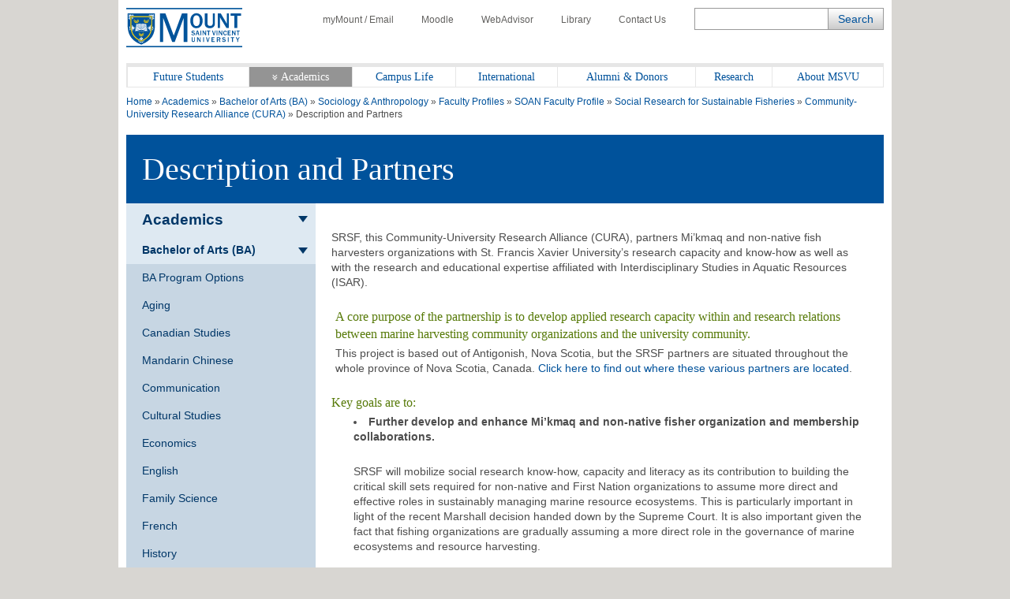

--- FILE ---
content_type: text/html; charset=UTF-8
request_url: https://www.msvu.ca/academics/bachelor-of-arts-ba/sociology-anthropology/meet-our-department/soan-faculty-profile-11/social-research-for-sustainable-fisheries/community-university-research-alliance-cura/description-and-partners/
body_size: 243411
content:
<!doctype html>
<html lang="en-CA">
<head>
<title>Description and Partners</title>
<meta name='robots' content='max-image-preview:large' />
<style>img:is([sizes="auto" i], [sizes^="auto," i]) { contain-intrinsic-size: 3000px 1500px }</style>
<!-- Google Tag Manager for WordPress by gtm4wp.com -->
<script data-cfasync="false" data-pagespeed-no-defer>
var gtm4wp_datalayer_name = "dataLayer";
var dataLayer = dataLayer || [];
</script>
<!-- End Google Tag Manager for WordPress by gtm4wp.com --><link rel='dns-prefetch' href='//use.fontawesome.com' />
<link rel='dns-prefetch' href='//code.jquery.com' />
<link rel='dns-prefetch' href='//fonts.googleapis.com' />
<link rel="alternate" type="application/rss+xml" title="Mount Saint Vincent University &raquo; Feed" href="https://www.msvu.ca/feed/" />
<link rel='stylesheet' id='wp-block-library-css' href='//www.msvu.ca/wp-content/cache/wpfc-minified/6l2e9itn/a3qsg.css' type='text/css' media='all' />
<style id='classic-theme-styles-inline-css' type='text/css'>
/*! This file is auto-generated */
.wp-block-button__link{color:#fff;background-color:#32373c;border-radius:9999px;box-shadow:none;text-decoration:none;padding:calc(.667em + 2px) calc(1.333em + 2px);font-size:1.125em}.wp-block-file__button{background:#32373c;color:#fff;text-decoration:none}
</style>
<style id='global-styles-inline-css' type='text/css'>
:root{--wp--preset--aspect-ratio--square: 1;--wp--preset--aspect-ratio--4-3: 4/3;--wp--preset--aspect-ratio--3-4: 3/4;--wp--preset--aspect-ratio--3-2: 3/2;--wp--preset--aspect-ratio--2-3: 2/3;--wp--preset--aspect-ratio--16-9: 16/9;--wp--preset--aspect-ratio--9-16: 9/16;--wp--preset--color--black: #000000;--wp--preset--color--cyan-bluish-gray: #abb8c3;--wp--preset--color--white: #ffffff;--wp--preset--color--pale-pink: #f78da7;--wp--preset--color--vivid-red: #cf2e2e;--wp--preset--color--luminous-vivid-orange: #ff6900;--wp--preset--color--luminous-vivid-amber: #fcb900;--wp--preset--color--light-green-cyan: #7bdcb5;--wp--preset--color--vivid-green-cyan: #00d084;--wp--preset--color--pale-cyan-blue: #8ed1fc;--wp--preset--color--vivid-cyan-blue: #0693e3;--wp--preset--color--vivid-purple: #9b51e0;--wp--preset--gradient--vivid-cyan-blue-to-vivid-purple: linear-gradient(135deg,rgba(6,147,227,1) 0%,rgb(155,81,224) 100%);--wp--preset--gradient--light-green-cyan-to-vivid-green-cyan: linear-gradient(135deg,rgb(122,220,180) 0%,rgb(0,208,130) 100%);--wp--preset--gradient--luminous-vivid-amber-to-luminous-vivid-orange: linear-gradient(135deg,rgba(252,185,0,1) 0%,rgba(255,105,0,1) 100%);--wp--preset--gradient--luminous-vivid-orange-to-vivid-red: linear-gradient(135deg,rgba(255,105,0,1) 0%,rgb(207,46,46) 100%);--wp--preset--gradient--very-light-gray-to-cyan-bluish-gray: linear-gradient(135deg,rgb(238,238,238) 0%,rgb(169,184,195) 100%);--wp--preset--gradient--cool-to-warm-spectrum: linear-gradient(135deg,rgb(74,234,220) 0%,rgb(151,120,209) 20%,rgb(207,42,186) 40%,rgb(238,44,130) 60%,rgb(251,105,98) 80%,rgb(254,248,76) 100%);--wp--preset--gradient--blush-light-purple: linear-gradient(135deg,rgb(255,206,236) 0%,rgb(152,150,240) 100%);--wp--preset--gradient--blush-bordeaux: linear-gradient(135deg,rgb(254,205,165) 0%,rgb(254,45,45) 50%,rgb(107,0,62) 100%);--wp--preset--gradient--luminous-dusk: linear-gradient(135deg,rgb(255,203,112) 0%,rgb(199,81,192) 50%,rgb(65,88,208) 100%);--wp--preset--gradient--pale-ocean: linear-gradient(135deg,rgb(255,245,203) 0%,rgb(182,227,212) 50%,rgb(51,167,181) 100%);--wp--preset--gradient--electric-grass: linear-gradient(135deg,rgb(202,248,128) 0%,rgb(113,206,126) 100%);--wp--preset--gradient--midnight: linear-gradient(135deg,rgb(2,3,129) 0%,rgb(40,116,252) 100%);--wp--preset--font-size--small: 13px;--wp--preset--font-size--medium: 20px;--wp--preset--font-size--large: 36px;--wp--preset--font-size--x-large: 42px;--wp--preset--spacing--20: 0.44rem;--wp--preset--spacing--30: 0.67rem;--wp--preset--spacing--40: 1rem;--wp--preset--spacing--50: 1.5rem;--wp--preset--spacing--60: 2.25rem;--wp--preset--spacing--70: 3.38rem;--wp--preset--spacing--80: 5.06rem;--wp--preset--shadow--natural: 6px 6px 9px rgba(0, 0, 0, 0.2);--wp--preset--shadow--deep: 12px 12px 50px rgba(0, 0, 0, 0.4);--wp--preset--shadow--sharp: 6px 6px 0px rgba(0, 0, 0, 0.2);--wp--preset--shadow--outlined: 6px 6px 0px -3px rgba(255, 255, 255, 1), 6px 6px rgba(0, 0, 0, 1);--wp--preset--shadow--crisp: 6px 6px 0px rgba(0, 0, 0, 1);}:where(.is-layout-flex){gap: 0.5em;}:where(.is-layout-grid){gap: 0.5em;}body .is-layout-flex{display: flex;}.is-layout-flex{flex-wrap: wrap;align-items: center;}.is-layout-flex > :is(*, div){margin: 0;}body .is-layout-grid{display: grid;}.is-layout-grid > :is(*, div){margin: 0;}:where(.wp-block-columns.is-layout-flex){gap: 2em;}:where(.wp-block-columns.is-layout-grid){gap: 2em;}:where(.wp-block-post-template.is-layout-flex){gap: 1.25em;}:where(.wp-block-post-template.is-layout-grid){gap: 1.25em;}.has-black-color{color: var(--wp--preset--color--black) !important;}.has-cyan-bluish-gray-color{color: var(--wp--preset--color--cyan-bluish-gray) !important;}.has-white-color{color: var(--wp--preset--color--white) !important;}.has-pale-pink-color{color: var(--wp--preset--color--pale-pink) !important;}.has-vivid-red-color{color: var(--wp--preset--color--vivid-red) !important;}.has-luminous-vivid-orange-color{color: var(--wp--preset--color--luminous-vivid-orange) !important;}.has-luminous-vivid-amber-color{color: var(--wp--preset--color--luminous-vivid-amber) !important;}.has-light-green-cyan-color{color: var(--wp--preset--color--light-green-cyan) !important;}.has-vivid-green-cyan-color{color: var(--wp--preset--color--vivid-green-cyan) !important;}.has-pale-cyan-blue-color{color: var(--wp--preset--color--pale-cyan-blue) !important;}.has-vivid-cyan-blue-color{color: var(--wp--preset--color--vivid-cyan-blue) !important;}.has-vivid-purple-color{color: var(--wp--preset--color--vivid-purple) !important;}.has-black-background-color{background-color: var(--wp--preset--color--black) !important;}.has-cyan-bluish-gray-background-color{background-color: var(--wp--preset--color--cyan-bluish-gray) !important;}.has-white-background-color{background-color: var(--wp--preset--color--white) !important;}.has-pale-pink-background-color{background-color: var(--wp--preset--color--pale-pink) !important;}.has-vivid-red-background-color{background-color: var(--wp--preset--color--vivid-red) !important;}.has-luminous-vivid-orange-background-color{background-color: var(--wp--preset--color--luminous-vivid-orange) !important;}.has-luminous-vivid-amber-background-color{background-color: var(--wp--preset--color--luminous-vivid-amber) !important;}.has-light-green-cyan-background-color{background-color: var(--wp--preset--color--light-green-cyan) !important;}.has-vivid-green-cyan-background-color{background-color: var(--wp--preset--color--vivid-green-cyan) !important;}.has-pale-cyan-blue-background-color{background-color: var(--wp--preset--color--pale-cyan-blue) !important;}.has-vivid-cyan-blue-background-color{background-color: var(--wp--preset--color--vivid-cyan-blue) !important;}.has-vivid-purple-background-color{background-color: var(--wp--preset--color--vivid-purple) !important;}.has-black-border-color{border-color: var(--wp--preset--color--black) !important;}.has-cyan-bluish-gray-border-color{border-color: var(--wp--preset--color--cyan-bluish-gray) !important;}.has-white-border-color{border-color: var(--wp--preset--color--white) !important;}.has-pale-pink-border-color{border-color: var(--wp--preset--color--pale-pink) !important;}.has-vivid-red-border-color{border-color: var(--wp--preset--color--vivid-red) !important;}.has-luminous-vivid-orange-border-color{border-color: var(--wp--preset--color--luminous-vivid-orange) !important;}.has-luminous-vivid-amber-border-color{border-color: var(--wp--preset--color--luminous-vivid-amber) !important;}.has-light-green-cyan-border-color{border-color: var(--wp--preset--color--light-green-cyan) !important;}.has-vivid-green-cyan-border-color{border-color: var(--wp--preset--color--vivid-green-cyan) !important;}.has-pale-cyan-blue-border-color{border-color: var(--wp--preset--color--pale-cyan-blue) !important;}.has-vivid-cyan-blue-border-color{border-color: var(--wp--preset--color--vivid-cyan-blue) !important;}.has-vivid-purple-border-color{border-color: var(--wp--preset--color--vivid-purple) !important;}.has-vivid-cyan-blue-to-vivid-purple-gradient-background{background: var(--wp--preset--gradient--vivid-cyan-blue-to-vivid-purple) !important;}.has-light-green-cyan-to-vivid-green-cyan-gradient-background{background: var(--wp--preset--gradient--light-green-cyan-to-vivid-green-cyan) !important;}.has-luminous-vivid-amber-to-luminous-vivid-orange-gradient-background{background: var(--wp--preset--gradient--luminous-vivid-amber-to-luminous-vivid-orange) !important;}.has-luminous-vivid-orange-to-vivid-red-gradient-background{background: var(--wp--preset--gradient--luminous-vivid-orange-to-vivid-red) !important;}.has-very-light-gray-to-cyan-bluish-gray-gradient-background{background: var(--wp--preset--gradient--very-light-gray-to-cyan-bluish-gray) !important;}.has-cool-to-warm-spectrum-gradient-background{background: var(--wp--preset--gradient--cool-to-warm-spectrum) !important;}.has-blush-light-purple-gradient-background{background: var(--wp--preset--gradient--blush-light-purple) !important;}.has-blush-bordeaux-gradient-background{background: var(--wp--preset--gradient--blush-bordeaux) !important;}.has-luminous-dusk-gradient-background{background: var(--wp--preset--gradient--luminous-dusk) !important;}.has-pale-ocean-gradient-background{background: var(--wp--preset--gradient--pale-ocean) !important;}.has-electric-grass-gradient-background{background: var(--wp--preset--gradient--electric-grass) !important;}.has-midnight-gradient-background{background: var(--wp--preset--gradient--midnight) !important;}.has-small-font-size{font-size: var(--wp--preset--font-size--small) !important;}.has-medium-font-size{font-size: var(--wp--preset--font-size--medium) !important;}.has-large-font-size{font-size: var(--wp--preset--font-size--large) !important;}.has-x-large-font-size{font-size: var(--wp--preset--font-size--x-large) !important;}
:where(.wp-block-post-template.is-layout-flex){gap: 1.25em;}:where(.wp-block-post-template.is-layout-grid){gap: 1.25em;}
:where(.wp-block-columns.is-layout-flex){gap: 2em;}:where(.wp-block-columns.is-layout-grid){gap: 2em;}
:root :where(.wp-block-pullquote){font-size: 1.5em;line-height: 1.6;}
</style>
<link rel='stylesheet' id='msvu-events-styles-css' href='//www.msvu.ca/wp-content/cache/wpfc-minified/e302kkun/a3qsg.css' type='text/css' media='all' />
<link rel='stylesheet' id='fontawesome-css' href='//use.fontawesome.com/releases/v5.0.10/css/all.css?ver=5.0.10' type='text/css' media='all' />
<link rel='stylesheet' id='jquery-ui-css' href='//code.jquery.com/ui/1.11.2/themes/smoothness/jquery-ui.css?ver=6.8.1' type='text/css' media='all' />
<link rel='stylesheet' id='msvu-fonts-css' href='//fonts.googleapis.com/css?family=Open+Sans%3A300italic%2C400italic%2C600italic%2C700italic%2C400%2C300%2C600%2C700&#038;ver=6.8.1' type='text/css' media='all' />
<link rel='stylesheet' id='msvu-styles-old-app-css' href='//www.msvu.ca/wp-content/cache/wpfc-minified/8yc5lm4a/a3qsg.css' type='text/css' media='all' />
<link rel='stylesheet' id='msvu-styles-css' href='//www.msvu.ca/wp-content/cache/wpfc-minified/1s9xk5dg/a3qsg.css' type='text/css' media='all' />
<link rel='stylesheet' id='msvu-ow-custom-styles-css' href='//www.msvu.ca/wp-content/cache/wpfc-minified/lxpsn4gp/a3qsg.css' type='text/css' media='all' />
<!--[if lt IE 9]>
<link rel='stylesheet' id='msvu-ie-styles-css' href='//www.msvu.ca/wp-content/cache/wpfc-minified/g4lggxl8/a3qsg.css' type='text/css' media='all' />
<![endif]-->
<script type="text/javascript" src="https://www.msvu.ca/wp-includes/js/jquery/jquery.min.js?ver=3.7.1" id="jquery-core-js"></script>
<script type="text/javascript" src="https://www.msvu.ca/wp-includes/js/jquery/jquery-migrate.min.js?ver=3.4.1" id="jquery-migrate-js"></script>
<link rel="https://api.w.org/" href="https://www.msvu.ca/wp-json/" /><link rel="EditURI" type="application/rsd+xml" title="RSD" href="https://www.msvu.ca/xmlrpc.php?rsd" />
<meta name="generator" content="WordPress 6.8.1" />
<link rel="canonical" href="https://www.msvu.ca/academics/bachelor-of-arts-ba/sociology-anthropology/meet-our-department/soan-faculty-profile-11/social-research-for-sustainable-fisheries/community-university-research-alliance-cura/description-and-partners/" />
<link rel='shortlink' href='https://www.msvu.ca/?p=62738' />
<link rel="alternate" title="oEmbed (JSON)" type="application/json+oembed" href="https://www.msvu.ca/wp-json/oembed/1.0/embed?url=https%3A%2F%2Fwww.msvu.ca%2Facademics%2Fbachelor-of-arts-ba%2Fsociology-anthropology%2Fmeet-our-department%2Fsoan-faculty-profile-11%2Fsocial-research-for-sustainable-fisheries%2Fcommunity-university-research-alliance-cura%2Fdescription-and-partners%2F" />
<link rel="alternate" title="oEmbed (XML)" type="text/xml+oembed" href="https://www.msvu.ca/wp-json/oembed/1.0/embed?url=https%3A%2F%2Fwww.msvu.ca%2Facademics%2Fbachelor-of-arts-ba%2Fsociology-anthropology%2Fmeet-our-department%2Fsoan-faculty-profile-11%2Fsocial-research-for-sustainable-fisheries%2Fcommunity-university-research-alliance-cura%2Fdescription-and-partners%2F&#038;format=xml" />
<!-- GA Google Analytics @ https://m0n.co/ga -->
<script async src="https://www.googletagmanager.com/gtag/js?id=G-NLKSTFZC57"></script>
<script>
window.dataLayer = window.dataLayer || [];
function gtag(){dataLayer.push(arguments);}
gtag('js', new Date());
gtag('config', 'G-NLKSTFZC57');
</script>
<!-- Google Tag Manager for WordPress by gtm4wp.com -->
<!-- GTM Container placement set to footer -->
<script data-cfasync="false" data-pagespeed-no-defer>
var dataLayer_content = {"pagePostType":"msvu-academic","pagePostType2":"single-msvu-academic","pagePostAuthor":"webmaster"};
dataLayer.push( dataLayer_content );
</script>
<script data-cfasync="false" data-pagespeed-no-defer>
(function(w,d,s,l,i){w[l]=w[l]||[];w[l].push({'gtm.start':
new Date().getTime(),event:'gtm.js'});var f=d.getElementsByTagName(s)[0],
j=d.createElement(s),dl=l!='dataLayer'?'&l='+l:'';j.async=true;j.src=
'//www.googletagmanager.com/gtm.js?id='+i+dl;f.parentNode.insertBefore(j,f);
})(window,document,'script','dataLayer','GTM-PJG3CS');
</script>
<!-- End Google Tag Manager for WordPress by gtm4wp.com -->    <meta charset="UTF-8">
<meta name="viewport" content="width=device-width, initial-scale=1">
<meta name="description" content="SRSF, this Community-University Research Alliance (CURA), partners Mi&#8217;kmaq and non-native fish harvesters organizations with St. Francis Xavier University&#8217;s research capacity and know-how as well as with the research and educational expertise affiliated with Interdisciplinary Studies&hellip;">
<meta property="og:description" content="SRSF, this Community-University Research Alliance (CURA), partners Mi&#8217;kmaq and non-native fish harvesters organizations with St. Francis Xavier University&#8217;s research capacity and know-how as well as with the research and educational expertise affiliated with Interdisciplinary Studies&hellip;" />
<meta property="og:type" content="article" />
<meta property="og:url" content="https://www.msvu.ca/academics/bachelor-of-arts-ba/sociology-anthropology/meet-our-department/soan-faculty-profile-11/social-research-for-sustainable-fisheries/community-university-research-alliance-cura/description-and-partners" />
<meta property="og:title" content="Description and Partners" />
<meta property="og:image" content="https://www.msvu.ca/wp-content/themes/msvu/assets/img/image-share-default.jpg" />
<link rel="icon" href="https://www.msvu.ca/wp-content/uploads/2024/02/MSVU-favicon-logo_Website.png" sizes="32x32" />
<link rel="icon" href="https://www.msvu.ca/wp-content/uploads/2024/02/MSVU-favicon-logo_Website.png" sizes="192x192" />
<link rel="apple-touch-icon" href="https://www.msvu.ca/wp-content/uploads/2024/02/MSVU-favicon-logo_Website.png" />
<meta name="msapplication-TileImage" content="https://www.msvu.ca/wp-content/uploads/2024/02/MSVU-favicon-logo_Website.png" />
</head>
<body class="wp-singular msvu-academic-template-default single single-msvu-academic postid-62738 wp-custom-logo wp-theme-msvu">
<div class="wrap">
<!-- header // start -->
<header>
<div class="row">
<div class="header-logo hide-for-tablet">
<a href="https://www.msvu.ca/"><span class="screen-reader-text">Home</span></a>
</div>
</div>
<div class="row">
<nav id="toolbar-menu" class="utility-nav"><ul id="menu-toolbar-menu" class="menu"><li id="menu-item-145" class="menu-item menu-item-type-custom menu-item-object-custom menu-item-145"><a href="/campus-life/campus-services/it-services/mymount-email/"><span class="icon icon-account show-for-tablet"></span>myMount / Email</a></li>
<li id="menu-item-146" class="menu-item menu-item-type-custom menu-item-object-custom menu-item-146"><a href="/academics/online-learning/mount-online-learning-platform/"><span class="icon icon-moodle show-for-tablet"></span>Moodle</a></li>
<li id="menu-item-147" class="menu-item menu-item-type-custom menu-item-object-custom menu-item-147"><a href="https://www.msvu.ca/campus-life/campus-services/it-services/webadvisor"><span class="icon icon-advice show-for-tablet"></span>WebAdvisor</a></li>
<li id="menu-item-148" class="menu-item menu-item-type-custom menu-item-object-custom menu-item-148"><a href="/academics/library/"><span class="icon icon-library show-for-tablet"></span>Library</a></li>
<li id="menu-item-149" class="menu-item menu-item-type-custom menu-item-object-custom menu-item-149"><a href="/about-msvu/contact-msvu/"><span class="icon icon-phone show-for-tablet"></span>Contact Us</a></li>
</ul></nav>            </div>
<div class="row">
<div class="mobile-header show-for-tablet">
<div class="header-logo mobile">
<a href="https://www.msvu.ca/"><span class="screen-reader-text">Home</span></a>
</div>
<div class="mobile-controls">
<span class="icon icon-search dark-blue toggle-search"></span>
<span class="icon icon-burger dark-blue toggle-menu"></span>
</div>
</div>
</div>
<div class="row hide-for-tablet">
<div class="header-search-field">
<!-- BLOCK -->
<form role="search" method="get" class="search-form" action="https://www.msvu.ca/">
<div class="form-element search-text">
<label for="search-form-69790285eadee" class="screen-reader-text">Search</label>
<input name="s" type="text" maxlength="200" id="search-form-69790285eadee" class="ow_sbox" value="">
</div>
<div class="form-element search-submit">
<input type="submit" value="Search" id="tmpl_ctl11_ow_btnSearch" class="hidden">
</div>
</form>
<!-- /BLOCK -->
</div>
</div>
<!-- top navigation // start -->
<div class="row">
<nav class="top-nav"><ul id="ow_mainNavList" class="menu"><li id="menu-item-20234" class="show-for-tablet hide-menu menu-item menu-item-type-custom menu-item-object-custom menu-item-20234 c-navigation__item"><a href="#"><span class="icon icon-burger white">     </span>     <strong>Hide Menu</strong></a></li>
<li id="menu-item-151" class="menu-item menu-item-type-custom menu-item-object-custom menu-item-151 c-navigation__item"><a href="/future-students">Future Students</a></li>
<li id="menu-item-152" class="menu-item menu-item-type-custom menu-item-object-custom menu-item-152 has-sub-menu c-navigation__item current-page-ancestor"><a href="/academics/">Academics</a>
<div class="mega-menu">
<ul class="sub-menu depth-0 section">
<li class=" sub-menu-item"><a href="/academics/bachelor-of-arts-ba/">Bachelor of Arts (BA)</a>
<ul class="sub-menu depth-1">
<li class=" sub-menu-item"><a href="/academics/bachelor-of-arts-ba/gerontology/">Aging</a>
</li>
<li class=" sub-menu-item"><a href="/academics/bachelor-of-arts-ba/canadian-studies/">Canadian Studies</a>
</li>
<li class=" sub-menu-item"><a href="/academics/bachelor-of-arts-ba/mandarin-chinese-redirect/">Chinese - Mandarin</a>
</li>
<li class=" sub-menu-item"><a href="/academics/bachelor-of-arts-ba/communication/">Communication</a>
</li>
<li class=" sub-menu-item"><a href="/academics/bachelor-of-arts-ba/cultural-studies/">Cultural Studies</a>
</li>
<li class=" sub-menu-item"><a href="/academics/bachelor-of-arts-ba/economics/">Economics</a>
</li>
<li class=" sub-menu-item"><a href="/academics/bachelor-of-arts-ba/english/">English</a>
</li>
<li class=" sub-menu-item"><a href="/academics/bachelor-of-arts-ba/family-studies/">Family Science</a>
</li>
<li class=" sub-menu-item"><a href="/academics/bachelor-of-arts-ba/french-redirect/">French</a>
</li>
<li class=" sub-menu-item"><a href="/academics/bachelor-of-arts-ba/history/">History</a>
</li>
<li class=" sub-menu-item"><a href="/academics/bachelor-of-arts-ba/library/">Library (courses)</a>
</li>
<li class=" sub-menu-item"><a href="/academics/bachelor-of-science-bsc/mathematics/">Mathematics</a>
</li>
<li class=" sub-menu-item"><a href="/academics/bachelor-of-arts-ba/modern-languages-chinese-french-and-spanish/">Modern Languages</a>
</li>
<li class=" sub-menu-item"><a href="/academics/bachelor-of-arts-ba/philosophy/">Philosophy</a>
</li>
<li class=" sub-menu-item"><a href="/academics/bachelor-of-arts-ba/political-studies/">Political Studies</a>
</li>
<li class=" sub-menu-item"><a href="/academics/bachelor-of-arts-ba/psychology-redirected/">Psychology</a>
</li>
<li class=" sub-menu-item"><a href="/academics/bachelor-of-arts-ba/public-policy-studies/">Public Policy</a>
</li>
<li class=" sub-menu-item"><a href="/academics/bachelor-of-arts-ba/religious-studies/">Religious Studies</a>
</li>
<li class=" sub-menu-item"><a href="/academics/bachelor-of-arts-ba/sociology-anthropology/">Sociology/Anthropology</a>
</li>
<li class=" sub-menu-item"><a href="/academics/bachelor-of-arts-ba/spanish-redirect/">Spanish</a>
</li>
<li class=" sub-menu-item"><a href="/academics/bachelor-of-arts-ba/womens-studies/">Women’s Studies</a>
</li>
<li class=" sub-menu-item"><a href="/academics/bachelor-of-arts-ba/writing-minor/">Writing (minor)</a>
</li>
</ul>
</li>
<li class=" sub-menu-item"><a href="/academics/bachelor-of-science-bsc/">Bachelor of Science (BSc)</a>
<ul class="sub-menu depth-2">
<li class=" sub-menu-item"><a href="/academics/bachelor-of-science-bsc/biology/">Biology</a>
</li>
<li class=" sub-menu-item"><a href="/academics/bachelor-of-science-bsc/chemistry/">Chemistry</a>
</li>
<li class=" sub-menu-item"><a href="/academics/bachelor-of-science-bsc/computer-science/">Computer Science (courses)</a>
</li>
<li class=" sub-menu-item"><a href="/academics/bachelor-of-science-bsc/mathematics/">Mathematics</a>
</li>
<li class=" sub-menu-item"><a href="/academics/bachelor-of-science-bsc/physics/">Physics (minor)</a>
</li>
<li class=" sub-menu-item"><a href="/academics/bachelor-of-science-bsc/psychology/">Psychology</a>
</li>
<li class=" sub-menu-item"><a href="/academics/bachelor-of-science-bsc/statistics/">Statistics</a>
</li>
</ul>
</li>
<li class=" sub-menu-item"><a href="/academics/professional-studies-at-the-mount/">Professional Studies</a>
<ul class="sub-menu depth-3">
<li class=" sub-menu-item"><a href="/academics/professional-studies-at-the-mount/bsc-applied-human-nutrition/">Applied Human Nutrition (BSc)</a>
</li>
<li class=" sub-menu-item"><a href="/academics/professional-studies-at-the-mount/bachelor-of-business-administration/">Business Administration</a>
</li>
<li class=" sub-menu-item"><a href="/academics/professional-studies-at-the-mount/child-and-youth-study/">Child and Youth Study</a>
</li>
<li class=" sub-menu-item"><a href="/academics/professional-studies-at-the-mount/information-technology/">Information Technology</a>
</li>
<li class=" sub-menu-item"><a href="/academics/professional-studies-at-the-mount/department-of-communication-studies/bachelor-of-public-relations/">Public Relations</a>
</li>
<li class=" sub-menu-item"><a href="/academics/professional-studies-at-the-mount/tourism-and-hospitality-management/">Tourism and Hospitality</a>
</li>
</ul>
</li>
<li class=" sub-menu-item"><a href="/academics/faculty-of-education/">Faculty of Education</a>
<ul class="sub-menu depth-4">
<li class=" sub-menu-item"><a href="/academics/faculty-of-education/bachelor-of-education-elementary-secondary/">Bachelor of Education</a>
</li>
<li class=" sub-menu-item"><a href="/academics/faculty-of-education/graduate-programs-in-education/">Graduate Programs in Education</a>
<ul class="sub-menu depth-6">
<li class=" sub-menu-item"><a href="/academics/faculty-of-education/graduate-programs-in-education/curriculum-studies/">-  Curriculum Studies</a>
</li>
<li class=" sub-menu-item"><a href="/academics/faculty-of-education/graduate-programs-in-education/educational-foundations/">- Educational Foundations</a>
</li>
<li class=" sub-menu-item"><a href="/academics/faculty-of-education/graduate-programs-in-education/educational-psychology/">- Educational Psychology</a>
</li>
<li class=" sub-menu-item"><a href="/academics/faculty-of-education/graduate-programs-in-education/elementary-and-middle-school-education/">- Elementary and Middle School Education</a>
</li>
<li class=" sub-menu-item"><a href="/academics/faculty-of-education/graduate-programs-in-education/literacy-education/">- Literacy Education</a>
</li>
<li class=" sub-menu-item"><a href="/academics/faculty-of-education/graduate-programs-in-education/lifelong-learning/">- Lifelong Learning</a>
</li>
<li class=" sub-menu-item"><a href="/academics/faculty-of-education/graduate-programs-in-education/school-psychology/">- School Psychology</a>
</li>
<li class=" sub-menu-item"><a href="/academics/faculty-of-education/graduate-programs-in-education/teaching-english-to-speakers-of-other-languages/">- Teaching English to Speakers of Other Languages</a>
</li>
</ul>
</li>
<li class=" sub-menu-item"><a href="/academics/faculty-of-education/phd-in-educational-studies/">PhD in Educational Studies</a>
</li>
<li class=" sub-menu-item"><a href="/academics/faculty-of-education/doctor-of-psychology/">Doctor of Psychology (PsyD) – Currently in Development</a>
</li>
</ul>
</li>
<li class=" sub-menu-item"><a href="/academics/graduate-studies-at-the-mount/">Graduate Studies at the Mount</a>
<ul class="sub-menu depth-5">
<li class=" sub-menu-item"><a href="/academics/graduate-studies-at-the-mount/family-studies-and-gerontology/">Aging and Family Science</a>
</li>
<li class=" sub-menu-item"><a href="/academics/graduate-studies-at-the-mount/applied-human-nutrition/">Applied Human Nutrition</a>
</li>
<li class=" sub-menu-item"><a href="/academics/graduate-studies-at-the-mount/master-of-arts-in-child-and-youth-study/">Child and Youth Study</a>
</li>
<li class=" sub-menu-item"><a href="/academics/graduate-studies-at-the-mount/public-relations-and-communication-studies/">Public Relations & Communication</a>
</li>
<li class=" sub-menu-item"><a href="/academics/faculty-of-education/graduate-programs-in-education/">Education</a>
</li>
<li class=" sub-menu-item"><a href="/academics/graduate-studies-at-the-mount/women-and-gender-studies/">Women and Gender Studies</a>
</li>
</ul>
</li>
<li class=" sub-menu-item"><a href="/academics/diploma-certificates/">Diploma & Certificates</a>
</li>
<li class=" sub-menu-item"><a href="/academics/library/">Library</a>
</li>
<li class=" sub-menu-item"><a href="/academics/online-learning/">Online Learning</a>
</li>
<li class=" sub-menu-item"><a href="/academics/teaching-and-learning-centre/">Teaching and Learning Centre</a>
</li>
<li class=" sub-menu-item"><a href="/experiential-learning">Experiential Learning</a>
</li>
<li class=" sub-menu-item"><a href="/academics/university-academic-calendars/">Academic Calendars</a>
</li>
<li class=" sub-menu-item"><a href="/academics/co-operative-education-at-the-mount/">Co-operative Education & Work-Integrated Learning Centre</a>
</li>
<li class=" sub-menu-item"><a href="/academics/exchange-programs-redirected/">Study Abroad</a>
</li>
<li class=" sub-menu-item"><a href="/academics">See all Academic Programs</a>
</li>
</ul>
</div>
</li>
<li id="menu-item-153" class="menu-item menu-item-type-custom menu-item-object-custom menu-item-153 c-navigation__item"><a href="/campus-life">Campus Life</a></li>
<li id="menu-item-154" class="menu-item menu-item-type-custom menu-item-object-custom menu-item-154 c-navigation__item"><a href="/international">International</a></li>
<li id="menu-item-155" class="menu-item menu-item-type-custom menu-item-object-custom menu-item-155 c-navigation__item"><a href="/alumni-donors">Alumni &#038; Donors</a></li>
<li id="menu-item-156" class="menu-item menu-item-type-custom menu-item-object-custom menu-item-156 c-navigation__item"><a href="/research-at-the-mount">Research</a></li>
<li id="menu-item-157" class="menu-item menu-item-type-custom menu-item-object-custom menu-item-157 c-navigation__item"><a href="/about-msvu">About MSVU</a></li>
</ul></nav>            </div>
<!-- top navigation // end -->
</header>
<!-- header // end -->
<!-- content // start -->
<div class="content">
<div class="row">
<div class="page-heading">
<div class="row">
<div class="breadcrumbs">
<span property="itemListElement" typeof="ListItem"><a property="item" typeof="WebPage" title="Go to Mount Saint Vincent University." href="https://www.msvu.ca" class="home" ><span property="name">Home</span></a><meta property="position" content="1"></span> &raquo; <span property="itemListElement" typeof="ListItem"><a property="item" typeof="WebPage" title="Go to Academics." href="https://www.msvu.ca/academics/" class="msvu-academic-root post post-msvu-academic" ><span property="name">Academics</span></a><meta property="position" content="2"></span> &raquo; <span property="itemListElement" typeof="ListItem"><a property="item" typeof="WebPage" title="Go to Bachelor of Arts (BA)." href="https://www.msvu.ca/academics/bachelor-of-arts-ba/" class="post post-msvu-academic" ><span property="name">Bachelor of Arts (BA)</span></a><meta property="position" content="3"></span> &raquo; <span property="itemListElement" typeof="ListItem"><a property="item" typeof="WebPage" title="Go to Sociology &#038; Anthropology." href="https://www.msvu.ca/academics/bachelor-of-arts-ba/sociology-anthropology/" class="post post-msvu-academic" ><span property="name">Sociology &#038; Anthropology</span></a><meta property="position" content="4"></span> &raquo; <span property="itemListElement" typeof="ListItem"><a property="item" typeof="WebPage" title="Go to Faculty Profiles." href="https://www.msvu.ca/academics/bachelor-of-arts-ba/sociology-anthropology/meet-our-department/" class="post post-msvu-academic" ><span property="name">Faculty Profiles</span></a><meta property="position" content="5"></span> &raquo; <span property="itemListElement" typeof="ListItem"><a property="item" typeof="WebPage" title="Go to SOAN Faculty Profile." href="https://www.msvu.ca/academics/bachelor-of-arts-ba/sociology-anthropology/meet-our-department/soan-faculty-profile-11/" class="post post-msvu-academic" ><span property="name">SOAN Faculty Profile</span></a><meta property="position" content="6"></span> &raquo; <span property="itemListElement" typeof="ListItem"><a property="item" typeof="WebPage" title="Go to Social Research for Sustainable Fisheries." href="https://www.msvu.ca/academics/bachelor-of-arts-ba/sociology-anthropology/meet-our-department/soan-faculty-profile-11/social-research-for-sustainable-fisheries/" class="post post-msvu-academic" ><span property="name">Social Research for Sustainable Fisheries</span></a><meta property="position" content="7"></span> &raquo; <span property="itemListElement" typeof="ListItem"><a property="item" typeof="WebPage" title="Go to Community-University Research Alliance (CURA)." href="https://www.msvu.ca/academics/bachelor-of-arts-ba/sociology-anthropology/meet-our-department/soan-faculty-profile-11/social-research-for-sustainable-fisheries/community-university-research-alliance-cura/" class="post post-msvu-academic" ><span property="name">Community-University Research Alliance (CURA)</span></a><meta property="position" content="8"></span> &raquo; <span class="post post-msvu-academic current-item">Description and Partners</span>    </div>
</div>    </div>
<div class="row">
<div class="page-title dark-blue padding">
<h1 class="no-margin huge-text">Description and Partners</h1>
</div>
</div>
</div>
<div class="default-layout">
<div class="default-layout__item default-layout__item--sidebar span-3">
<!-- secondary nav // start -->
<div class="row">
<aside id="primary" class="block grey-blue span-3 widget-area">
<section id="msvu_sub_menu-2" class="row widget msvu-sub-menu">        <nav class="side-nav grey-blue">
<a href="#" class="side-nav-toggle js-toggle-side-nav"><span class="show"><i class="icon icon-burger"></i> <span class="screen-reader-text">Show</span></span><span class="hide"><i class="fa fa-times"></i> <span class="screen-reader-text">Show</span></span> Section Menu</a>
<ul class="c-sub-menu">
<li class="c-sub-menu__item current-parent ancestor ">
<a href="https://www.msvu.ca/academics/" class="c-sub-menu__link"> <span>Academics</span></a>
</li>
<li class="c-sub-menu__item has-children current-parent ">
<a href="https://www.msvu.ca/academics/bachelor-of-arts-ba/" class="c-sub-menu__link"> <span>Bachelor of Arts (BA)</span></a>
<ul class="c-sub-menu__sub-menu">
<li class="c-sub-menu__item ">
<a href="https://www.msvu.ca/academics/bachelor-of-arts-ba/ba-program-options/" class="c-sub-menu__link"> <span>BA Program Options</span></a>
</li>
<li class="c-sub-menu__item has-children ">
<a href="https://www.msvu.ca/academics/bachelor-of-arts-ba/gerontology/" class="c-sub-menu__link"> <span>Aging</span></a>
<ul class="c-sub-menu__sub-menu">
<li class="c-sub-menu__item ">
<a href="https://www.msvu.ca/academics/bachelor-of-arts-ba/gerontology/program-requirements/" class="c-sub-menu__link"> <span>Program Requirements</span></a>
</li>
<li class="c-sub-menu__item ">
<a href="https://www.msvu.ca/academics/bachelor-of-arts-ba/gerontology/courses/" class="c-sub-menu__link"> <span>Courses</span></a>
</li>
<li class="c-sub-menu__item has-children ">
<a href="https://www.msvu.ca/academics/bachelor-of-arts-ba/gerontology/meet-our-faculty/" class="c-sub-menu__link"> <span>Faculty Profiles</span></a>
<ul class="c-sub-menu__sub-menu">
<li class="c-sub-menu__item ">
<a href="https://www.msvu.ca/academics/bachelor-of-arts-ba/gerontology/meet-our-faculty/heather-dicks/" class="c-sub-menu__link"> <span>Heather Dicks</span></a>
</li>
</ul>
</li>
<li class="c-sub-menu__item has-children ">
<a href="https://www.msvu.ca/academics/bachelor-of-arts-ba/gerontology/research/" class="c-sub-menu__link"> <span>Research</span></a>
<ul class="c-sub-menu__sub-menu">
<li class="c-sub-menu__item has-children ">
<a href="https://www.msvu.ca/academics/bachelor-of-arts-ba/gerontology/research/maritime-data-centre-for-aging-research-and-policy-analysis/" class="c-sub-menu__link"> <span>Maritime Data Centre for Aging Research and Policy Analysis</span></a>
<ul class="c-sub-menu__sub-menu">
<li class="c-sub-menu__item ">
<a href="https://www.msvu.ca/academics/bachelor-of-arts-ba/gerontology/research/maritime-data-centre-for-aging-research-and-policy-analysis/caregiving/" class="c-sub-menu__link"> <span>Caregiving</span></a>
</li>
<li class="c-sub-menu__item ">
<a href="https://www.msvu.ca/academics/bachelor-of-arts-ba/gerontology/research/maritime-data-centre-for-aging-research-and-policy-analysis/health-human-resources-home-support-workers/" class="c-sub-menu__link"> <span>Health Human Resources (Home Support Workers)</span></a>
</li>
<li class="c-sub-menu__item ">
<a href="https://www.msvu.ca/academics/bachelor-of-arts-ba/gerontology/research/maritime-data-centre-for-aging-research-and-policy-analysis/health-human-resources-future-home-care-needs/" class="c-sub-menu__link"> <span>Health Human Resources (Future Home Care Needs)</span></a>
</li>
<li class="c-sub-menu__item ">
<a href="https://www.msvu.ca/academics/bachelor-of-arts-ba/gerontology/research/maritime-data-centre-for-aging-research-and-policy-analysis/continuing-care/" class="c-sub-menu__link"> <span>Continuing Care</span></a>
</li>
<li class="c-sub-menu__item ">
<a href="https://www.msvu.ca/academics/bachelor-of-arts-ba/gerontology/research/maritime-data-centre-for-aging-research-and-policy-analysis/alzheimer-disease-and-related-dementia/" class="c-sub-menu__link"> <span>Alzheimer Disease and Related Dementia</span></a>
</li>
<li class="c-sub-menu__item ">
<a href="https://www.msvu.ca/academics/bachelor-of-arts-ba/gerontology/research/maritime-data-centre-for-aging-research-and-policy-analysis/rural-urban-research/" class="c-sub-menu__link"> <span>Rural/Urban Research</span></a>
</li>
<li class="c-sub-menu__item ">
<a href="https://www.msvu.ca/academics/bachelor-of-arts-ba/gerontology/research/maritime-data-centre-for-aging-research-and-policy-analysis/student-opportunities/" class="c-sub-menu__link"> <span>Student Opportunities</span></a>
</li>
<li class="c-sub-menu__item ">
<a href="https://www.msvu.ca/academics/bachelor-of-arts-ba/gerontology/research/maritime-data-centre-for-aging-research-and-policy-analysis/canada-research-chair-students/" class="c-sub-menu__link"> <span>Canada Research Chair Students</span></a>
</li>
<li class="c-sub-menu__item ">
<a href="https://www.msvu.ca/academics/bachelor-of-arts-ba/gerontology/research/maritime-data-centre-for-aging-research-and-policy-analysis/links/" class="c-sub-menu__link"> <span>Links</span></a>
</li>
<li class="c-sub-menu__item ">
<a href="https://www.msvu.ca/academics/bachelor-of-arts-ba/gerontology/research/maritime-data-centre-for-aging-research-and-policy-analysis/contact-us/" class="c-sub-menu__link"> <span>Contact Us</span></a>
</li>
</ul>
</li>
<li class="c-sub-menu__item has-children ">
<a href="https://www.msvu.ca/academics/bachelor-of-arts-ba/gerontology/research/handling-qualitative-data/" class="c-sub-menu__link"> <span>Handling Qualitative Data</span></a>
<ul class="c-sub-menu__sub-menu">
<li class="c-sub-menu__item ">
<a href="https://www.msvu.ca/academics/bachelor-of-arts-ba/gerontology/research/handling-qualitative-data/the-data/" class="c-sub-menu__link"> <span>The Data</span></a>
</li>
<li class="c-sub-menu__item ">
<a href="https://www.msvu.ca/academics/bachelor-of-arts-ba/gerontology/research/handling-qualitative-data/screenshots/" class="c-sub-menu__link"> <span>Screenshots</span></a>
</li>
<li class="c-sub-menu__item ">
<a href="https://www.msvu.ca/academics/bachelor-of-arts-ba/gerontology/research/handling-qualitative-data/textportraits/" class="c-sub-menu__link"> <span>TextPortraits</span></a>
</li>
</ul>
</li>
</ul>
</li>
<li class="c-sub-menu__item ">
<a href="https://www.msvu.ca/academics/bachelor-of-arts-ba/gerontology/nscc-students/" class="c-sub-menu__link"> <span>NSCC Students</span></a>
</li>
<li class="c-sub-menu__item ">
<a href="https://www.msvu.ca/academics/bachelor-of-arts-ba/gerontology/past-students/" class="c-sub-menu__link"> <span>Past Students</span></a>
</li>
<li class="c-sub-menu__item ">
<a href="https://www.msvu.ca/academics/bachelor-of-arts-ba/gerontology/contact-us/" class="c-sub-menu__link"> <span>Contact Us</span></a>
</li>
</ul>
</li>
<li class="c-sub-menu__item has-children ">
<a href="https://www.msvu.ca/academics/bachelor-of-arts-ba/canadian-studies/" class="c-sub-menu__link"> <span>Canadian Studies</span></a>
<ul class="c-sub-menu__sub-menu">
<li class="c-sub-menu__item ">
<a href="https://www.msvu.ca/academics/bachelor-of-arts-ba/canadian-studies/program-requirements/" class="c-sub-menu__link"> <span>Program Requirements</span></a>
</li>
<li class="c-sub-menu__item ">
<a href="https://www.msvu.ca/academics/bachelor-of-arts-ba/canadian-studies/pecs/" class="c-sub-menu__link"> <span>PECS Politics Economics Canadian Studies (Philosophy)</span></a>
</li>
<li class="c-sub-menu__item ">
<a href="https://www.msvu.ca/academics/bachelor-of-arts-ba/canadian-studies/courses/" class="c-sub-menu__link"> <span>Courses</span></a>
</li>
<li class="c-sub-menu__item has-children ">
<a href="https://www.msvu.ca/academics/bachelor-of-arts-ba/canadian-studies/faculty-profiles/" class="c-sub-menu__link"> <span>Faculty Profiles</span></a>
<ul class="c-sub-menu__sub-menu">
<li class="c-sub-menu__item ">
<a href="https://www.msvu.ca/academics/bachelor-of-arts-ba/canadian-studies/faculty-profiles/dr-jeffrey-macleod/" class="c-sub-menu__link"> <span>Dr. Jeff MacLeod (he/him)</span></a>
</li>
<li class="c-sub-menu__item ">
<a href="https://www.msvu.ca/academics/bachelor-of-arts-ba/canadian-studies/faculty-profiles/dr-michael-macmillan/" class="c-sub-menu__link"> <span>Dr. Michael MacMillan</span></a>
</li>
<li class="c-sub-menu__item ">
<a href="https://www.msvu.ca/academics/bachelor-of-arts-ba/canadian-studies/faculty-profiles/dr-meredith-ralston/" class="c-sub-menu__link"> <span>Dr. Meredith Ralston (she/her)</span></a>
</li>
<li class="c-sub-menu__item ">
<a href="https://www.msvu.ca/academics/bachelor-of-arts-ba/canadian-studies/faculty-profiles/dr-tammy-findlay/" class="c-sub-menu__link"> <span>Dr. Tammy Findlay (she/her)</span></a>
</li>
<li class="c-sub-menu__item ">
<a href="https://www.msvu.ca/academics/bachelor-of-arts-ba/canadian-studies/faculty-profiles/dr-maya-eichler/" class="c-sub-menu__link"> <span>Dr. Maya Eichler</span></a>
</li>
<li class="c-sub-menu__item ">
<a href="https://www.msvu.ca/academics/bachelor-of-arts-ba/canadian-studies/faculty-profiles/part-time-faculty/" class="c-sub-menu__link"> <span>Part-Time Faculty</span></a>
</li>
</ul>
</li>
<li class="c-sub-menu__item ">
<a href="https://www.msvu.ca/academics/bachelor-of-arts-ba/canadian-studies/canadian-studies-awards/" class="c-sub-menu__link"> <span>Canadian Studies Awards</span></a>
</li>
<li class="c-sub-menu__item ">
<a href="https://www.msvu.ca/academics/bachelor-of-arts-ba/canadian-studies/canadian-studies-student-testimonials/" class="c-sub-menu__link"> <span>Canadian Studies Student Testimonials</span></a>
</li>
<li class="c-sub-menu__item ">
<a href="https://www.msvu.ca/academics/bachelor-of-arts-ba/canadian-studies/contact-us/" class="c-sub-menu__link"> <span>Contact Us</span></a>
</li>
</ul>
</li>
<li class="c-sub-menu__item ">
<a href="https://www.msvu.ca/academics/bachelor-of-arts-ba/mandarin-chinese/" class="c-sub-menu__link"> <span>Mandarin Chinese</span></a>
</li>
<li class="c-sub-menu__item has-children ">
<a href="https://www.msvu.ca/academics/bachelor-of-arts-ba/communication/" class="c-sub-menu__link"> <span>Communication</span></a>
<ul class="c-sub-menu__sub-menu">
<li class="c-sub-menu__item ">
<a href="https://www.msvu.ca/academics/bachelor-of-arts-ba/communication/program-requirements/" class="c-sub-menu__link"> <span>Program Requirements</span></a>
</li>
<li class="c-sub-menu__item ">
<a href="https://www.msvu.ca/academics/bachelor-of-arts-ba/communication/communication-comm-courses/" class="c-sub-menu__link"> <span>Communication Courses</span></a>
</li>
<li class="c-sub-menu__item ">
<a href="https://www.msvu.ca/academics/bachelor-of-arts-ba/communication/public-relations-pbrl-courses/" class="c-sub-menu__link"> <span>Public Relations Courses</span></a>
</li>
<li class="c-sub-menu__item ">
<a href="https://www.msvu.ca/academics/bachelor-of-arts-ba/communication/meet-our-faculty/" class="c-sub-menu__link"> <span>Meet our Faculty</span></a>
</li>
</ul>
</li>
<li class="c-sub-menu__item has-children ">
<a href="https://www.msvu.ca/academics/bachelor-of-arts-ba/cultural-studies/" class="c-sub-menu__link"> <span>Cultural Studies</span></a>
<ul class="c-sub-menu__sub-menu">
<li class="c-sub-menu__item ">
<a href="https://www.msvu.ca/academics/bachelor-of-arts-ba/cultural-studies/why-cultural-studies/" class="c-sub-menu__link"> <span>Why Cultural Studies?</span></a>
</li>
<li class="c-sub-menu__item ">
<a href="https://www.msvu.ca/academics/bachelor-of-arts-ba/cultural-studies/program-requirements/" class="c-sub-menu__link"> <span>Program Requirements</span></a>
</li>
<li class="c-sub-menu__item ">
<a href="https://www.msvu.ca/academics/bachelor-of-arts-ba/cultural-studies/faculty-profiles/" class="c-sub-menu__link"> <span>Faculty</span></a>
</li>
<li class="c-sub-menu__item ">
<a href="https://www.msvu.ca/academics/bachelor-of-arts-ba/cultural-studies/courses/" class="c-sub-menu__link"> <span>Courses</span></a>
</li>
<li class="c-sub-menu__item ">
<a href="https://www.msvu.ca/academics/bachelor-of-arts-ba/cultural-studies/contact-us/" class="c-sub-menu__link"> <span>Contact Us</span></a>
</li>
</ul>
</li>
<li class="c-sub-menu__item has-children ">
<a href="https://www.msvu.ca/academics/bachelor-of-arts-ba/economics/" class="c-sub-menu__link"> <span>Economics</span></a>
<ul class="c-sub-menu__sub-menu">
<li class="c-sub-menu__item ">
<a href="https://www.msvu.ca/academics/bachelor-of-arts-ba/economics/program-requirements/" class="c-sub-menu__link"> <span>Program Requirements</span></a>
</li>
<li class="c-sub-menu__item ">
<a href="https://www.msvu.ca/academics/bachelor-of-arts-ba/economics/courses/" class="c-sub-menu__link"> <span>Courses</span></a>
</li>
<li class="c-sub-menu__item ">
<a href="https://www.msvu.ca/academics/bachelor-of-arts-ba/economics/faculty-profiles/" class="c-sub-menu__link"> <span>Faculty Profiles</span></a>
</li>
<li class="c-sub-menu__item ">
<a href="https://www.msvu.ca/academics/bachelor-of-arts-ba/economics/contact-us/" class="c-sub-menu__link"> <span>Contact Us</span></a>
</li>
</ul>
</li>
<li class="c-sub-menu__item has-children ">
<a href="https://www.msvu.ca/academics/bachelor-of-arts-ba/english/" class="c-sub-menu__link"> <span>English</span></a>
<ul class="c-sub-menu__sub-menu">
<li class="c-sub-menu__item ">
<a href="https://www.msvu.ca/academics/bachelor-of-arts-ba/english/advising-checklists/" class="c-sub-menu__link"> <span>Advising Checklists</span></a>
</li>
<li class="c-sub-menu__item ">
<a href="https://www.msvu.ca/academics/bachelor-of-arts-ba/english/course-guide/" class="c-sub-menu__link"> <span>Course Guide 2025-26</span></a>
</li>
<li class="c-sub-menu__item ">
<a href="https://www.msvu.ca/academics/bachelor-of-arts-ba/english/summer-session-2023/" class="c-sub-menu__link"> <span>Summer Sessions 2025</span></a>
</li>
<li class="c-sub-menu__item ">
<a href="https://www.msvu.ca/academics/bachelor-of-arts-ba/english/faculty-profiles/" class="c-sub-menu__link"> <span>Faculty Profiles</span></a>
</li>
<li class="c-sub-menu__item ">
<a href="https://www.msvu.ca/academics/bachelor-of-arts-ba/english/english-department-news-events-blog/" class="c-sub-menu__link"> <span>English Department News</span></a>
</li>
<li class="c-sub-menu__item ">
<a href="https://www.msvu.ca/academics/bachelor-of-arts-ba/english/how-has-your-english-degree-helped-with-your-future-endeavors/" class="c-sub-menu__link"> <span>Alumni Testimonials</span></a>
</li>
<li class="c-sub-menu__item ">
<a href="https://www.msvu.ca/academics/bachelor-of-arts-ba/english/english-and-cultural-studies/" class="c-sub-menu__link"> <span>English and Cultural Studies</span></a>
</li>
<li class="c-sub-menu__item ">
<a href="https://www.msvu.ca/academics/bachelor-of-arts-ba/english/english-and-womens-studies/" class="c-sub-menu__link"> <span>English and Women's Studies</span></a>
</li>
<li class="c-sub-menu__item ">
<a href="https://www.msvu.ca/academics/bachelor-of-arts-ba/english/program-requirements/" class="c-sub-menu__link"> <span>Program Requirements</span></a>
</li>
<li class="c-sub-menu__item ">
<a href="https://www.msvu.ca/academics/bachelor-of-arts-ba/english/courses/" class="c-sub-menu__link"> <span>Courses</span></a>
</li>
<li class="c-sub-menu__item ">
<a href="https://www.msvu.ca/academics/bachelor-of-arts-ba/english/contact-us/" class="c-sub-menu__link"> <span>Contact Us</span></a>
</li>
</ul>
</li>
<li class="c-sub-menu__item has-children ">
<a href="https://www.msvu.ca/academics/bachelor-of-arts-ba/family-studies/" class="c-sub-menu__link"> <span>Family Science</span></a>
<ul class="c-sub-menu__sub-menu">
<li class="c-sub-menu__item ">
<a href="https://www.msvu.ca/academics/bachelor-of-arts-ba/family-studies/program-requirements/" class="c-sub-menu__link"> <span>Program Requirements</span></a>
</li>
<li class="c-sub-menu__item ">
<a href="https://www.msvu.ca/academics/bachelor-of-arts-ba/family-studies/courses/" class="c-sub-menu__link"> <span>Courses</span></a>
</li>
<li class="c-sub-menu__item has-children ">
<a href="https://www.msvu.ca/academics/bachelor-of-arts-ba/family-studies/meet-our-faculty/" class="c-sub-menu__link"> <span>Faculty Profiles</span></a>
<ul class="c-sub-menu__sub-menu">
<li class="c-sub-menu__item ">
<a href="https://www.msvu.ca/academics/bachelor-of-arts-ba/family-studies/meet-our-faculty/kelly-oneil/" class="c-sub-menu__link"> <span>Kelly O'Neil</span></a>
</li>
<li class="c-sub-menu__item ">
<a href="https://www.msvu.ca/academics/bachelor-of-arts-ba/family-studies/meet-our-faculty/kaitlyn-kuryk/" class="c-sub-menu__link"> <span>Kaitlyn Kuryk</span></a>
</li>
</ul>
</li>
<li class="c-sub-menu__item ">
<a href="https://www.msvu.ca/academics/bachelor-of-arts-ba/family-studies/research/" class="c-sub-menu__link"> <span>Research</span></a>
</li>
<li class="c-sub-menu__item ">
<a href="https://www.msvu.ca/academics/bachelor-of-arts-ba/family-studies/nscc-students/" class="c-sub-menu__link"> <span>NSCC Students</span></a>
</li>
<li class="c-sub-menu__item ">
<a href="https://www.msvu.ca/academics/bachelor-of-arts-ba/family-studies/past-students/" class="c-sub-menu__link"> <span>Past Students</span></a>
</li>
<li class="c-sub-menu__item ">
<a href="https://www.msvu.ca/academics/bachelor-of-arts-ba/family-studies/contact-us/" class="c-sub-menu__link"> <span>Contact Us</span></a>
</li>
</ul>
</li>
<li class="c-sub-menu__item ">
<a href="https://www.msvu.ca/academics/bachelor-of-arts-ba/french/" class="c-sub-menu__link"> <span>French</span></a>
</li>
<li class="c-sub-menu__item has-children ">
<a href="https://www.msvu.ca/academics/bachelor-of-arts-ba/history/" class="c-sub-menu__link"> <span>History</span></a>
<ul class="c-sub-menu__sub-menu">
<li class="c-sub-menu__item ">
<a href="https://www.msvu.ca/academics/bachelor-of-arts-ba/history/program-requirements/" class="c-sub-menu__link"> <span>Program Requirements</span></a>
</li>
<li class="c-sub-menu__item ">
<a href="https://www.msvu.ca/academics/bachelor-of-arts-ba/history/courses/" class="c-sub-menu__link"> <span>Courses</span></a>
</li>
<li class="c-sub-menu__item has-children ">
<a href="https://www.msvu.ca/academics/bachelor-of-arts-ba/history/meet-our-faculty/" class="c-sub-menu__link"> <span>Faculty Profiles</span></a>
<ul class="c-sub-menu__sub-menu">
<li class="c-sub-menu__item ">
<a href="https://www.msvu.ca/academics/bachelor-of-arts-ba/history/meet-our-faculty/adriana-benzaquen/" class="c-sub-menu__link"> <span>Adriana Benzaquén</span></a>
</li>
<li class="c-sub-menu__item ">
<a href="https://www.msvu.ca/academics/bachelor-of-arts-ba/history/meet-our-faculty/david-campbell/" class="c-sub-menu__link"> <span>David Campbell</span></a>
</li>
<li class="c-sub-menu__item ">
<a href="https://www.msvu.ca/academics/bachelor-of-arts-ba/history/meet-our-faculty/kenneth-dewar/" class="c-sub-menu__link"> <span>Kenneth Dewar</span></a>
</li>
<li class="c-sub-menu__item ">
<a href="https://www.msvu.ca/academics/bachelor-of-arts-ba/history/meet-our-faculty/frances-early/" class="c-sub-menu__link"> <span>Frances Early</span></a>
</li>
<li class="c-sub-menu__item ">
<a href="https://www.msvu.ca/academics/bachelor-of-arts-ba/history/meet-our-faculty/roni-gechtman/" class="c-sub-menu__link"> <span>Roni Gechtman</span></a>
</li>
<li class="c-sub-menu__item ">
<a href="https://www.msvu.ca/academics/bachelor-of-arts-ba/history/meet-our-faculty/janet-guildford/" class="c-sub-menu__link"> <span>Janet Guildford</span></a>
</li>
<li class="c-sub-menu__item ">
<a href="https://www.msvu.ca/academics/bachelor-of-arts-ba/history/meet-our-faculty/wayne-ingalls/" class="c-sub-menu__link"> <span>Wayne Ingalls</span></a>
</li>
<li class="c-sub-menu__item ">
<a href="https://www.msvu.ca/academics/bachelor-of-arts-ba/history/meet-our-faculty/zixian-liu/" class="c-sub-menu__link"> <span>Zixian Liu</span></a>
</li>
<li class="c-sub-menu__item ">
<a href="https://www.msvu.ca/academics/bachelor-of-arts-ba/history/meet-our-faculty/arthur-mccalla/" class="c-sub-menu__link"> <span>Arthur McCalla</span></a>
</li>
<li class="c-sub-menu__item ">
<a href="https://www.msvu.ca/academics/bachelor-of-arts-ba/history/meet-our-faculty/jonathan-roberts/" class="c-sub-menu__link"> <span>Jonathan Roberts</span></a>
</li>
<li class="c-sub-menu__item ">
<a href="https://www.msvu.ca/academics/bachelor-of-arts-ba/history/meet-our-faculty/corey-slumkoski/" class="c-sub-menu__link"> <span>Corey Slumkoski</span></a>
</li>
<li class="c-sub-menu__item ">
<a href="https://www.msvu.ca/academics/bachelor-of-arts-ba/history/meet-our-faculty/martha-walls/" class="c-sub-menu__link"> <span>Martha Walls</span></a>
</li>
</ul>
</li>
<li class="c-sub-menu__item has-children ">
<a href="https://www.msvu.ca/academics/bachelor-of-arts-ba/history/honours-program/" class="c-sub-menu__link"> <span>Honours Program</span></a>
<ul class="c-sub-menu__sub-menu">
<li class="c-sub-menu__item ">
<a href="https://www.msvu.ca/academics/bachelor-of-arts-ba/history/honours-program/honours-theses-in-history/" class="c-sub-menu__link"> <span>Honours Theses in History</span></a>
</li>
</ul>
</li>
<li class="c-sub-menu__item has-children ">
<a href="https://www.msvu.ca/academics/bachelor-of-arts-ba/history/student-prizes-awards/" class="c-sub-menu__link"> <span>Student Prizes & Awards</span></a>
<ul class="c-sub-menu__sub-menu">
<li class="c-sub-menu__item ">
<a href="https://www.msvu.ca/academics/bachelor-of-arts-ba/history/student-prizes-awards/student-prizes-and-awards-past-recipients/" class="c-sub-menu__link"> <span>Student Prizes and Awards: Past Recipients</span></a>
</li>
<li class="c-sub-menu__item ">
<a href="https://www.msvu.ca/academics/bachelor-of-arts-ba/history/student-prizes-awards/recipients-of-the-sister-francis-dassisi-prize-in-history/" class="c-sub-menu__link"> <span>Recipients of the Sister Francis d'Assisi Prize in History</span></a>
</li>
</ul>
</li>
<li class="c-sub-menu__item ">
<a href="https://www.msvu.ca/academics/bachelor-of-arts-ba/history/contact-us/" class="c-sub-menu__link"> <span>Contact Us</span></a>
</li>
<li class="c-sub-menu__item ">
<a href="https://www.msvu.ca/academics/bachelor-of-arts-ba/history/news-events/" class="c-sub-menu__link"> <span>News & Events</span></a>
</li>
</ul>
</li>
<li class="c-sub-menu__item ">
<a href="https://www.msvu.ca/academics/bachelor-of-arts-ba/humanities/" class="c-sub-menu__link"> <span>Humanities</span></a>
</li>
<li class="c-sub-menu__item ">
<a href="https://www.msvu.ca/academics/bachelor-of-arts-ba/library/" class="c-sub-menu__link"> <span>Library</span></a>
</li>
<li class="c-sub-menu__item has-children ">
<a href="https://www.msvu.ca/academics/bachelor-of-arts-ba/modern-languages-chinese-french-and-spanish/" class="c-sub-menu__link"> <span>Modern Languages (French, Spanish, Chinese and Mi'kmaw)</span></a>
<ul class="c-sub-menu__sub-menu">
<li class="c-sub-menu__item ">
<a href="https://www.msvu.ca/academics/bachelor-of-arts-ba/modern-languages-chinese-french-and-spanish/program-requirements-french/" class="c-sub-menu__link"> <span>Program Requirements (French)</span></a>
</li>
<li class="c-sub-menu__item ">
<a href="https://www.msvu.ca/academics/bachelor-of-arts-ba/modern-languages-chinese-french-and-spanish/program-requirements-spanish/" class="c-sub-menu__link"> <span>Program Requirements (Spanish)</span></a>
</li>
<li class="c-sub-menu__item ">
<a href="https://www.msvu.ca/academics/bachelor-of-arts-ba/modern-languages-chinese-french-and-spanish/courses-in-chinese/" class="c-sub-menu__link"> <span>Courses in Chinese</span></a>
</li>
<li class="c-sub-menu__item ">
<a href="https://www.msvu.ca/academics/bachelor-of-arts-ba/modern-languages-chinese-french-and-spanish/courses-in-mikmaw/" class="c-sub-menu__link"> <span>Courses in Mi’kmaw</span></a>
</li>
<li class="c-sub-menu__item ">
<a href="https://www.msvu.ca/academics/bachelor-of-arts-ba/modern-languages-chinese-french-and-spanish/courses-in-french/" class="c-sub-menu__link"> <span>Courses in French</span></a>
</li>
<li class="c-sub-menu__item ">
<a href="https://www.msvu.ca/academics/bachelor-of-arts-ba/modern-languages-chinese-french-and-spanish/courses-in-spanish/" class="c-sub-menu__link"> <span>Courses in Spanish</span></a>
</li>
<li class="c-sub-menu__item ">
<a href="https://www.msvu.ca/academics/bachelor-of-arts-ba/modern-languages-chinese-french-and-spanish/fenetre-sur-la-francophonie-award/" class="c-sub-menu__link"> <span>Fenêtre sur la Francophonie Award</span></a>
</li>
<li class="c-sub-menu__item has-children ">
<a href="https://www.msvu.ca/academics/bachelor-of-arts-ba/modern-languages-chinese-french-and-spanish/faculty-and-staff/" class="c-sub-menu__link"> <span>Faculty Profiles</span></a>
<ul class="c-sub-menu__sub-menu">
<li class="c-sub-menu__item ">
<a href="https://www.msvu.ca/academics/bachelor-of-arts-ba/modern-languages-chinese-french-and-spanish/faculty-and-staff/prof-savannah-savvy-simon/" class="c-sub-menu__link"> <span>Prof. Savannah (Savvy) Simon</span></a>
</li>
<li class="c-sub-menu__item ">
<a href="https://www.msvu.ca/academics/bachelor-of-arts-ba/modern-languages-chinese-french-and-spanish/faculty-and-staff/dr-safoura-ajdari/" class="c-sub-menu__link"> <span>Dr. Safoura Ajdari</span></a>
</li>
<li class="c-sub-menu__item ">
<a href="https://www.msvu.ca/academics/bachelor-of-arts-ba/modern-languages-chinese-french-and-spanish/faculty-and-staff/dr-larry-steele/" class="c-sub-menu__link"> <span>Dr. Larry Steele</span></a>
</li>
<li class="c-sub-menu__item ">
<a href="https://www.msvu.ca/academics/bachelor-of-arts-ba/modern-languages-chinese-french-and-spanish/faculty-and-staff/dr-francois-xavier-eygun/" class="c-sub-menu__link"> <span>Dr. François-Xavier Eygun</span></a>
</li>
<li class="c-sub-menu__item ">
<a href="https://www.msvu.ca/academics/bachelor-of-arts-ba/modern-languages-chinese-french-and-spanish/faculty-and-staff/dr-juliette-valcke/" class="c-sub-menu__link"> <span>Dr. Juliette Valcke</span></a>
</li>
<li class="c-sub-menu__item ">
<a href="https://www.msvu.ca/academics/bachelor-of-arts-ba/modern-languages-chinese-french-and-spanish/faculty-and-staff/dr-alexandra-tsedryk/" class="c-sub-menu__link"> <span>Dr. Alexandra Tsedryk</span></a>
</li>
<li class="c-sub-menu__item ">
<a href="https://www.msvu.ca/academics/bachelor-of-arts-ba/modern-languages-chinese-french-and-spanish/faculty-and-staff/dr-marina-davidson/" class="c-sub-menu__link"> <span>Dr. Marina Davidson</span></a>
</li>
<li class="c-sub-menu__item ">
<a href="https://www.msvu.ca/academics/bachelor-of-arts-ba/modern-languages-chinese-french-and-spanish/faculty-and-staff/prof-olivia-montalvo-march/" class="c-sub-menu__link"> <span>Prof. Olivia Montalvo-March</span></a>
</li>
<li class="c-sub-menu__item ">
<a href="https://www.msvu.ca/academics/bachelor-of-arts-ba/modern-languages-chinese-french-and-spanish/faculty-and-staff/prof-ghislaine-laguens-eygun/" class="c-sub-menu__link"> <span>Prof. Ghislaine Laguens-Eygun</span></a>
</li>
<li class="c-sub-menu__item ">
<a href="https://www.msvu.ca/academics/bachelor-of-arts-ba/modern-languages-chinese-french-and-spanish/faculty-and-staff/phoebe-smith/" class="c-sub-menu__link"> <span>Phoebe Smith</span></a>
</li>
</ul>
</li>
<li class="c-sub-menu__item ">
<a href="https://www.msvu.ca/academics/bachelor-of-arts-ba/modern-languages-chinese-french-and-spanish/the-language-lab/" class="c-sub-menu__link"> <span>The Language Lab</span></a>
</li>
<li class="c-sub-menu__item ">
<a href="https://www.msvu.ca/academics/bachelor-of-arts-ba/modern-languages-chinese-french-and-spanish/student-testimonials/" class="c-sub-menu__link"> <span>Student Testimonials</span></a>
</li>
<li class="c-sub-menu__item ">
<a href="https://www.msvu.ca/academics/bachelor-of-arts-ba/modern-languages-chinese-french-and-spanish/highlights-and-awards/" class="c-sub-menu__link"> <span>News, Events and Highlights</span></a>
</li>
<li class="c-sub-menu__item ">
<a href="https://www.msvu.ca/academics/bachelor-of-arts-ba/modern-languages-chinese-french-and-spanish/contact-us/" class="c-sub-menu__link"> <span>Contact Us</span></a>
</li>
<li class="c-sub-menu__item ">
<a href="https://www.msvu.ca/academics/bachelor-of-arts-ba/modern-languages-chinese-french-and-spanish/fsl-bursary-program-bursaries-in-french/" class="c-sub-menu__link"> <span>FSL Bursary Program in French!</span></a>
</li>
<li class="c-sub-menu__item ">
<a href="https://www.msvu.ca/academics/bachelor-of-arts-ba/modern-languages-chinese-french-and-spanish/2021-2022-course-offerings/" class="c-sub-menu__link"> <span>2025-2026 course offerings</span></a>
</li>
<li class="c-sub-menu__item ">
<a href="https://www.msvu.ca/academics/bachelor-of-arts-ba/modern-languages-chinese-french-and-spanish/club-francais-french-club/" class="c-sub-menu__link"> <span>Club français / French Club</span></a>
</li>
</ul>
</li>
<li class="c-sub-menu__item ">
<a href="https://www.msvu.ca/academics/bachelor-of-arts-ba/peace-and-conflict-studies/" class="c-sub-menu__link"> <span>Peace and Conflict Studies</span></a>
</li>
<li class="c-sub-menu__item has-children ">
<a href="https://www.msvu.ca/academics/bachelor-of-arts-ba/philosophy/" class="c-sub-menu__link"> <span>Philosophy</span></a>
<ul class="c-sub-menu__sub-menu">
<li class="c-sub-menu__item ">
<a href="https://www.msvu.ca/academics/bachelor-of-arts-ba/philosophy/concentration-minor/" class="c-sub-menu__link"> <span>Concentration & Minor</span></a>
</li>
<li class="c-sub-menu__item ">
<a href="https://www.msvu.ca/academics/bachelor-of-arts-ba/philosophy/courses/" class="c-sub-menu__link"> <span>Courses</span></a>
</li>
<li class="c-sub-menu__item ">
<a href="https://www.msvu.ca/academics/bachelor-of-arts-ba/philosophy/contact-us/" class="c-sub-menu__link"> <span>Contact Us</span></a>
</li>
<li class="c-sub-menu__item ">
<a href="https://www.msvu.ca/academics/bachelor-of-arts-ba/philosophy/faculty-profiles/" class="c-sub-menu__link"> <span>Faculty Profiles</span></a>
</li>
</ul>
</li>
<li class="c-sub-menu__item has-children ">
<a href="https://www.msvu.ca/academics/bachelor-of-arts-ba/philosophy-and-religion/" class="c-sub-menu__link"> <span>Philosophy and Religion</span></a>
<ul class="c-sub-menu__sub-menu">
<li class="c-sub-menu__item ">
<a href="https://www.msvu.ca/academics/bachelor-of-arts-ba/philosophy-and-religion/minor-requirements/" class="c-sub-menu__link"> <span>Minor Requirements</span></a>
</li>
<li class="c-sub-menu__item ">
<a href="https://www.msvu.ca/academics/bachelor-of-arts-ba/philosophy-and-religion/contact-us/" class="c-sub-menu__link"> <span>Contact Us</span></a>
</li>
<li class="c-sub-menu__item ">
<a href="https://www.msvu.ca/academics/bachelor-of-arts-ba/philosophy-and-religion/faculty-profiles/" class="c-sub-menu__link"> <span>Faculty Profiles</span></a>
</li>
</ul>
</li>
<li class="c-sub-menu__item has-children ">
<a href="https://www.msvu.ca/academics/bachelor-of-arts-ba/political-studies/" class="c-sub-menu__link"> <span>Political Studies</span></a>
<ul class="c-sub-menu__sub-menu">
<li class="c-sub-menu__item ">
<a href="https://www.msvu.ca/academics/bachelor-of-arts-ba/political-studies/pecs/" class="c-sub-menu__link"> <span>PECS Politics Economics Canadian Studies (Philosophy)</span></a>
</li>
<li class="c-sub-menu__item ">
<a href="https://www.msvu.ca/academics/bachelor-of-arts-ba/political-studies/program-requirements/" class="c-sub-menu__link"> <span>Program Requirements</span></a>
</li>
<li class="c-sub-menu__item ">
<a href="https://www.msvu.ca/academics/bachelor-of-arts-ba/political-studies/courses/" class="c-sub-menu__link"> <span>Courses</span></a>
</li>
<li class="c-sub-menu__item ">
<a href="https://www.msvu.ca/academics/bachelor-of-arts-ba/political-studies/contact-us/" class="c-sub-menu__link"> <span>Contact Us</span></a>
</li>
<li class="c-sub-menu__item has-children ">
<a href="https://www.msvu.ca/academics/bachelor-of-arts-ba/political-studies/faculty-profiles/" class="c-sub-menu__link"> <span>Faculty Profiles</span></a>
<ul class="c-sub-menu__sub-menu">
<li class="c-sub-menu__item ">
<a href="https://www.msvu.ca/academics/bachelor-of-arts-ba/political-studies/faculty-profiles/dr-michael-macmillan/" class="c-sub-menu__link"> <span>Dr. Michael MacMillan</span></a>
</li>
<li class="c-sub-menu__item ">
<a href="https://www.msvu.ca/academics/bachelor-of-arts-ba/political-studies/faculty-profiles/dr-maya-eichler/" class="c-sub-menu__link"> <span>Dr. Maya Eichler</span></a>
</li>
<li class="c-sub-menu__item ">
<a href="https://www.msvu.ca/academics/bachelor-of-arts-ba/political-studies/faculty-profiles/dr-jeffrey-macleod/" class="c-sub-menu__link"> <span>Dr. Jeffrey MacLeod (he/him)</span></a>
</li>
<li class="c-sub-menu__item ">
<a href="https://www.msvu.ca/academics/bachelor-of-arts-ba/political-studies/faculty-profiles/dr-meredith-ralston/" class="c-sub-menu__link"> <span>Dr. Meredith Ralston (she/her)</span></a>
</li>
<li class="c-sub-menu__item ">
<a href="https://www.msvu.ca/academics/bachelor-of-arts-ba/political-studies/faculty-profiles/dr-tammy-findlay/" class="c-sub-menu__link"> <span>Dr. Tammy Findlay (she/her)</span></a>
</li>
<li class="c-sub-menu__item ">
<a href="https://www.msvu.ca/academics/bachelor-of-arts-ba/political-studies/faculty-profiles/part-time-faculty/" class="c-sub-menu__link"> <span>Part-Time Faculty</span></a>
</li>
</ul>
</li>
</ul>
</li>
<li class="c-sub-menu__item ">
<a href="https://www.msvu.ca/academics/bachelor-of-arts-ba/psychology/" class="c-sub-menu__link"> <span>Psychology</span></a>
</li>
<li class="c-sub-menu__item has-children ">
<a href="https://www.msvu.ca/academics/bachelor-of-arts-ba/public-policy-studies/" class="c-sub-menu__link"> <span>Public Policy Studies</span></a>
<ul class="c-sub-menu__sub-menu">
<li class="c-sub-menu__item ">
<a href="https://www.msvu.ca/academics/bachelor-of-arts-ba/public-policy-studies/program-requirements/" class="c-sub-menu__link"> <span>Program Requirements</span></a>
</li>
<li class="c-sub-menu__item ">
<a href="https://www.msvu.ca/academics/bachelor-of-arts-ba/public-policy-studies/pecs/" class="c-sub-menu__link"> <span>PECS Politics Economics Canadian Studies (Philosophy)</span></a>
</li>
<li class="c-sub-menu__item ">
<a href="https://www.msvu.ca/academics/bachelor-of-arts-ba/public-policy-studies/faculty-profiles/" class="c-sub-menu__link"> <span>Faculty Profiles</span></a>
</li>
<li class="c-sub-menu__item ">
<a href="https://www.msvu.ca/academics/bachelor-of-arts-ba/public-policy-studies/contact-us/" class="c-sub-menu__link"> <span>Contact Us</span></a>
</li>
</ul>
</li>
<li class="c-sub-menu__item has-children ">
<a href="https://www.msvu.ca/academics/bachelor-of-arts-ba/religious-studies/" class="c-sub-menu__link"> <span>Religious Studies</span></a>
<ul class="c-sub-menu__sub-menu">
<li class="c-sub-menu__item ">
<a href="https://www.msvu.ca/academics/bachelor-of-arts-ba/religious-studies/concentration-minor/" class="c-sub-menu__link"> <span>Concentration & Minor</span></a>
</li>
<li class="c-sub-menu__item ">
<a href="https://www.msvu.ca/academics/bachelor-of-arts-ba/religious-studies/courses/" class="c-sub-menu__link"> <span>Courses</span></a>
</li>
<li class="c-sub-menu__item ">
<a href="https://www.msvu.ca/academics/bachelor-of-arts-ba/religious-studies/contact-us/" class="c-sub-menu__link"> <span>Contact Us</span></a>
</li>
<li class="c-sub-menu__item has-children ">
<a href="https://www.msvu.ca/academics/bachelor-of-arts-ba/religious-studies/faculty-profiles/" class="c-sub-menu__link"> <span>Faculty Profiles</span></a>
<ul class="c-sub-menu__sub-menu">
<li class="c-sub-menu__item ">
<a href="https://www.msvu.ca/academics/bachelor-of-arts-ba/religious-studies/faculty-profiles/arthur-mccalla/" class="c-sub-menu__link"> <span>Arthur McCalla</span></a>
</li>
<li class="c-sub-menu__item ">
<a href="https://www.msvu.ca/academics/bachelor-of-arts-ba/religious-studies/faculty-profiles/j-l-john-schellenberg/" class="c-sub-menu__link"> <span>J.L. (John) Schellenberg</span></a>
</li>
<li class="c-sub-menu__item ">
<a href="https://www.msvu.ca/academics/bachelor-of-arts-ba/religious-studies/faculty-profiles/randi-warne/" class="c-sub-menu__link"> <span>Randi Warne</span></a>
</li>
</ul>
</li>
</ul>
</li>
<li class="c-sub-menu__item has-children current-parent ">
<a href="https://www.msvu.ca/academics/bachelor-of-arts-ba/sociology-anthropology/" class="c-sub-menu__link"> <span>Sociology & Anthropology</span></a>
<ul class="c-sub-menu__sub-menu">
<li class="c-sub-menu__item has-children ">
<a href="https://www.msvu.ca/academics/bachelor-of-arts-ba/sociology-anthropology/honours-program/" class="c-sub-menu__link"> <span>Honours Program</span></a>
<ul class="c-sub-menu__sub-menu">
<li class="c-sub-menu__item ">
<a href="https://www.msvu.ca/academics/bachelor-of-arts-ba/sociology-anthropology/honours-program/honours-thesis-records/" class="c-sub-menu__link"> <span>Honours Thesis Records</span></a>
</li>
</ul>
</li>
<li class="c-sub-menu__item ">
<a href="https://www.msvu.ca/academics/bachelor-of-arts-ba/sociology-anthropology/chairs-message/" class="c-sub-menu__link"> <span>Chair's Message</span></a>
</li>
<li class="c-sub-menu__item ">
<a href="https://www.msvu.ca/academics/bachelor-of-arts-ba/sociology-anthropology/program-requirements/" class="c-sub-menu__link"> <span>Program Requirements</span></a>
</li>
<li class="c-sub-menu__item ">
<a href="https://www.msvu.ca/academics/bachelor-of-arts-ba/sociology-anthropology/courses/" class="c-sub-menu__link"> <span>Courses</span></a>
</li>
<li class="c-sub-menu__item ">
<a href="https://www.msvu.ca/academics/bachelor-of-arts-ba/sociology-anthropology/contact-us/" class="c-sub-menu__link"> <span>Contact Us</span></a>
</li>
<li class="c-sub-menu__item has-children current-parent ">
<a href="https://www.msvu.ca/academics/bachelor-of-arts-ba/sociology-anthropology/meet-our-department/" class="c-sub-menu__link"> <span>Faculty Profiles</span></a>
<ul class="c-sub-menu__sub-menu">
<li class="c-sub-menu__item ">
<a href="https://www.msvu.ca/academics/bachelor-of-arts-ba/sociology-anthropology/meet-our-department/soan-faculty-profile-12/" class="c-sub-menu__link"> <span>SOAN Faculty Profile</span></a>
</li>
<li class="c-sub-menu__item ">
<a href="https://www.msvu.ca/academics/bachelor-of-arts-ba/sociology-anthropology/meet-our-department/soan-adjunct-faculty-profile/" class="c-sub-menu__link"> <span>SOAN Adjunct Faculty Profile</span></a>
</li>
</ul>
</li>
<li class="c-sub-menu__item ">
<a href="https://www.msvu.ca/academics/bachelor-of-arts-ba/sociology-anthropology/get-involved/" class="c-sub-menu__link"> <span>Get Involved!</span></a>
</li>
<li class="c-sub-menu__item ">
<a href="https://www.msvu.ca/academics/bachelor-of-arts-ba/sociology-anthropology/life-after-your-degree/" class="c-sub-menu__link"> <span>Life After Your Degree</span></a>
</li>
<li class="c-sub-menu__item ">
<a href="https://www.msvu.ca/academics/bachelor-of-arts-ba/sociology-anthropology/frequently-asked-questions/" class="c-sub-menu__link"> <span>Frequently Asked Questions</span></a>
</li>
<li class="c-sub-menu__item has-children ">
<a href="https://www.msvu.ca/academics/bachelor-of-arts-ba/sociology-anthropology/current-student-portal/" class="c-sub-menu__link"> <span>Current Student Portal</span></a>
<ul class="c-sub-menu__sub-menu">
<li class="c-sub-menu__item ">
<a href="https://www.msvu.ca/academics/bachelor-of-arts-ba/sociology-anthropology/current-student-portal/soan-research-links/" class="c-sub-menu__link"> <span>SOAN Research Links</span></a>
</li>
</ul>
</li>
</ul>
</li>
<li class="c-sub-menu__item ">
<a href="https://www.msvu.ca/academics/bachelor-of-arts-ba/spanish/" class="c-sub-menu__link"> <span>Spanish</span></a>
</li>
<li class="c-sub-menu__item has-children ">
<a href="https://www.msvu.ca/academics/bachelor-of-arts-ba/womens-studies/" class="c-sub-menu__link"> <span>Women's Studies</span></a>
<ul class="c-sub-menu__sub-menu">
<li class="c-sub-menu__item ">
<a href="https://www.msvu.ca/academics/bachelor-of-arts-ba/womens-studies/program-requirements/" class="c-sub-menu__link"> <span>Program Requirements</span></a>
</li>
<li class="c-sub-menu__item ">
<a href="https://www.msvu.ca/academics/bachelor-of-arts-ba/womens-studies/courses/" class="c-sub-menu__link"> <span>Courses</span></a>
</li>
<li class="c-sub-menu__item has-children ">
<a href="https://www.msvu.ca/academics/bachelor-of-arts-ba/womens-studies/nancys-chair-in-womens-studies/" class="c-sub-menu__link"> <span>Nancy's Chair in Women's Studies</span></a>
<ul class="c-sub-menu__sub-menu">
<li class="c-sub-menu__item ">
<a href="https://www.msvu.ca/academics/bachelor-of-arts-ba/womens-studies/nancys-chair-in-womens-studies/past-chairs/" class="c-sub-menu__link"> <span>Past Chairs</span></a>
</li>
</ul>
</li>
<li class="c-sub-menu__item has-children ">
<a href="https://www.msvu.ca/academics/bachelor-of-arts-ba/womens-studies/faculty-profiles/" class="c-sub-menu__link"> <span>Faculty Profiles</span></a>
<ul class="c-sub-menu__sub-menu">
<li class="c-sub-menu__item ">
<a href="https://www.msvu.ca/academics/bachelor-of-arts-ba/womens-studies/faculty-profiles/mary-delaney/" class="c-sub-menu__link"> <span>Mary Delaney</span></a>
</li>
<li class="c-sub-menu__item ">
<a href="https://www.msvu.ca/academics/bachelor-of-arts-ba/womens-studies/faculty-profiles/marnina-gonick/" class="c-sub-menu__link"> <span>Marnina Gonick</span></a>
</li>
<li class="c-sub-menu__item ">
<a href="https://www.msvu.ca/academics/bachelor-of-arts-ba/womens-studies/faculty-profiles/brenda-hattie/" class="c-sub-menu__link"> <span>Brenda Hattie</span></a>
</li>
<li class="c-sub-menu__item ">
<a href="https://www.msvu.ca/academics/bachelor-of-arts-ba/womens-studies/faculty-profiles/mary-rita-holland/" class="c-sub-menu__link"> <span>Mary Rita Holland</span></a>
</li>
<li class="c-sub-menu__item ">
<a href="https://www.msvu.ca/academics/bachelor-of-arts-ba/womens-studies/faculty-profiles/gayle-macdonald/" class="c-sub-menu__link"> <span>Gayle MacDonald</span></a>
</li>
<li class="c-sub-menu__item ">
<a href="https://www.msvu.ca/academics/bachelor-of-arts-ba/womens-studies/faculty-profiles/maki-motapanyane/" class="c-sub-menu__link"> <span>Maki Motapanyane</span></a>
</li>
<li class="c-sub-menu__item ">
<a href="https://www.msvu.ca/academics/bachelor-of-arts-ba/womens-studies/faculty-profiles/meredith-ralston/" class="c-sub-menu__link"> <span>Meredith Ralston</span></a>
</li>
<li class="c-sub-menu__item ">
<a href="https://www.msvu.ca/academics/bachelor-of-arts-ba/womens-studies/faculty-profiles/maya-eichler/" class="c-sub-menu__link"> <span>Maya Eichler</span></a>
</li>
<li class="c-sub-menu__item ">
<a href="https://www.msvu.ca/academics/bachelor-of-arts-ba/womens-studies/faculty-profiles/ian-liujia-tian/" class="c-sub-menu__link"> <span>Ian Liujia Tian</span></a>
</li>
<li class="c-sub-menu__item ">
<a href="https://www.msvu.ca/academics/bachelor-of-arts-ba/womens-studies/faculty-profiles/shannan-grant-pdt-msc-phd/" class="c-sub-menu__link"> <span>Shannan Grant, PDt, MSc, PhD</span></a>
</li>
</ul>
</li>
<li class="c-sub-menu__item ">
<a href="https://www.msvu.ca/academics/bachelor-of-arts-ba/womens-studies/contact-us/" class="c-sub-menu__link"> <span>Contact Us</span></a>
</li>
<li class="c-sub-menu__item ">
<a href="https://www.msvu.ca/academics/bachelor-of-arts-ba/womens-studies/atlantis/" class="c-sub-menu__link"> <span>Atlantis Journal: Critical Studies in Gender, Culture & Social Justice</span></a>
</li>
</ul>
</li>
<li class="c-sub-menu__item ">
<a href="https://www.msvu.ca/academics/bachelor-of-arts-ba/univ-courses/" class="c-sub-menu__link"> <span>UNIV Courses</span></a>
</li>
<li class="c-sub-menu__item has-children ">
<a href="https://www.msvu.ca/academics/bachelor-of-arts-ba/writing-minor/" class="c-sub-menu__link"> <span>Writing Minor</span></a>
<ul class="c-sub-menu__sub-menu">
<li class="c-sub-menu__item ">
<a href="https://www.msvu.ca/academics/bachelor-of-arts-ba/writing-minor/program-requirements/" class="c-sub-menu__link"> <span>Program Requirements</span></a>
</li>
<li class="c-sub-menu__item ">
<a href="https://www.msvu.ca/academics/bachelor-of-arts-ba/writing-minor/engl-writ-courses/" class="c-sub-menu__link"> <span>ENGL & WRIT Courses</span></a>
</li>
</ul>
</li>
</ul>
</li>
<li class="c-sub-menu__item has-children ">
<a href="https://www.msvu.ca/academics/bachelor-of-science-bsc/" class="c-sub-menu__link"> <span>Bachelor of Science (BSc)</span></a>
<ul class="c-sub-menu__sub-menu">
<li class="c-sub-menu__item ">
<a href="https://www.msvu.ca/academics/bachelor-of-science-bsc/bsc-program-options/" class="c-sub-menu__link"> <span>BSc Program Options</span></a>
</li>
<li class="c-sub-menu__item has-children ">
<a href="https://www.msvu.ca/academics/bachelor-of-science-bsc/applied-statistics/" class="c-sub-menu__link"> <span>Applied Statistics</span></a>
<ul class="c-sub-menu__sub-menu">
<li class="c-sub-menu__item ">
<a href="https://www.msvu.ca/academics/bachelor-of-science-bsc/applied-statistics/program-requirements/" class="c-sub-menu__link"> <span>Program Requirements</span></a>
</li>
</ul>
</li>
<li class="c-sub-menu__item has-children ">
<a href="https://www.msvu.ca/academics/bachelor-of-science-bsc/biology/" class="c-sub-menu__link"> <span>Biology</span></a>
<ul class="c-sub-menu__sub-menu">
<li class="c-sub-menu__item ">
<a href="https://www.msvu.ca/academics/bachelor-of-science-bsc/biology/program-requirements/" class="c-sub-menu__link"> <span>Program Requirements</span></a>
</li>
<li class="c-sub-menu__item ">
<a href="https://www.msvu.ca/academics/bachelor-of-science-bsc/biology/courses/" class="c-sub-menu__link"> <span>Courses</span></a>
</li>
<li class="c-sub-menu__item ">
<a href="https://www.msvu.ca/academics/bachelor-of-science-bsc/biology/first-year-students/" class="c-sub-menu__link"> <span>First-Year students</span></a>
</li>
<li class="c-sub-menu__item ">
<a href="https://www.msvu.ca/academics/bachelor-of-science-bsc/biology/course-planning-guide/" class="c-sub-menu__link"> <span>Course Planning Guide</span></a>
</li>
<li class="c-sub-menu__item ">
<a href="https://www.msvu.ca/academics/bachelor-of-science-bsc/biology/interested-in-special-topics/" class="c-sub-menu__link"> <span>Interested in Special Topics?</span></a>
</li>
<li class="c-sub-menu__item ">
<a href="https://www.msvu.ca/academics/bachelor-of-science-bsc/biology/interested-in-honours/" class="c-sub-menu__link"> <span>Interested in Honours?</span></a>
</li>
<li class="c-sub-menu__item ">
<a href="https://www.msvu.ca/academics/bachelor-of-science-bsc/biology/interested-in-graduate-school/" class="c-sub-menu__link"> <span>Interested in Graduate School?</span></a>
</li>
<li class="c-sub-menu__item has-children ">
<a href="https://www.msvu.ca/academics/bachelor-of-science-bsc/biology/faculty/" class="c-sub-menu__link"> <span>Faculty Profiles</span></a>
<ul class="c-sub-menu__sub-menu">
<li class="c-sub-menu__item ">
<a href="https://www.msvu.ca/academics/bachelor-of-science-bsc/biology/faculty/david-awde/" class="c-sub-menu__link"> <span>David Awde</span></a>
</li>
<li class="c-sub-menu__item ">
<a href="https://www.msvu.ca/academics/bachelor-of-science-bsc/biology/faculty/lori-borgal/" class="c-sub-menu__link"> <span>Lori Borgal</span></a>
</li>
<li class="c-sub-menu__item ">
<a href="https://www.msvu.ca/academics/bachelor-of-science-bsc/biology/faculty/megan-fisher/" class="c-sub-menu__link"> <span>Megan Fisher</span></a>
</li>
<li class="c-sub-menu__item has-children ">
<a href="https://www.msvu.ca/academics/bachelor-of-science-bsc/biology/faculty/tamara-a-franz-odendaal/" class="c-sub-menu__link"> <span>Tamara A. Franz-Odendaal</span></a>
<ul class="c-sub-menu__sub-menu">
<li class="c-sub-menu__item has-children ">
<a href="https://www.msvu.ca/academics/bachelor-of-science-bsc/biology/faculty/tamara-a-franz-odendaal/bone-development-laboratory/" class="c-sub-menu__link"> <span>Research Interests</span></a>
<ul class="c-sub-menu__sub-menu">
<li class="c-sub-menu__item ">
<a href="https://www.msvu.ca/academics/bachelor-of-science-bsc/biology/faculty/tamara-a-franz-odendaal/bone-development-laboratory/research-opportunities/" class="c-sub-menu__link"> <span>Research opportunities</span></a>
</li>
<li class="c-sub-menu__item ">
<a href="https://www.msvu.ca/academics/bachelor-of-science-bsc/biology/faculty/tamara-a-franz-odendaal/bone-development-laboratory/students/" class="c-sub-menu__link"> <span>Students</span></a>
</li>
<li class="c-sub-menu__item ">
<a href="https://www.msvu.ca/academics/bachelor-of-science-bsc/biology/faculty/tamara-a-franz-odendaal/bone-development-laboratory/publications/" class="c-sub-menu__link"> <span>Publications</span></a>
</li>
</ul>
</li>
</ul>
</li>
<li class="c-sub-menu__item ">
<a href="https://www.msvu.ca/academics/bachelor-of-science-bsc/biology/faculty/sheilagh-martin/" class="c-sub-menu__link"> <span>Sheilagh Martin</span></a>
</li>
<li class="c-sub-menu__item has-children ">
<a href="https://www.msvu.ca/academics/bachelor-of-science-bsc/biology/faculty/gavin-kernaghan/" class="c-sub-menu__link"> <span>Gavin  Kernaghan</span></a>
<ul class="c-sub-menu__sub-menu">
<li class="c-sub-menu__item has-children ">
<a href="https://www.msvu.ca/academics/bachelor-of-science-bsc/biology/faculty/gavin-kernaghan/atlantic-root-symbiosis-lab/" class="c-sub-menu__link"> <span>Atlantic Root Symbiosis Lab</span></a>
<ul class="c-sub-menu__sub-menu">
<li class="c-sub-menu__item ">
<a href="https://www.msvu.ca/academics/bachelor-of-science-bsc/biology/faculty/gavin-kernaghan/atlantic-root-symbiosis-lab/people/" class="c-sub-menu__link"> <span>People</span></a>
</li>
<li class="c-sub-menu__item has-children ">
<a href="https://www.msvu.ca/academics/bachelor-of-science-bsc/biology/faculty/gavin-kernaghan/atlantic-root-symbiosis-lab/research/" class="c-sub-menu__link"> <span>Research</span></a>
<ul class="c-sub-menu__sub-menu">
<li class="c-sub-menu__item ">
<a href="https://www.msvu.ca/academics/bachelor-of-science-bsc/biology/faculty/gavin-kernaghan/atlantic-root-symbiosis-lab/research/yeasts/" class="c-sub-menu__link"> <span>Yeasts</span></a>
</li>
<li class="c-sub-menu__item ">
<a href="https://www.msvu.ca/academics/bachelor-of-science-bsc/biology/faculty/gavin-kernaghan/atlantic-root-symbiosis-lab/research/mycorrhizal-fungi/" class="c-sub-menu__link"> <span>Mycorrhizal Fungi</span></a>
</li>
<li class="c-sub-menu__item ">
<a href="https://www.msvu.ca/academics/bachelor-of-science-bsc/biology/faculty/gavin-kernaghan/atlantic-root-symbiosis-lab/research/fungal-endophytes/" class="c-sub-menu__link"> <span>Fungal Endophytes</span></a>
</li>
</ul>
</li>
<li class="c-sub-menu__item ">
<a href="https://www.msvu.ca/academics/bachelor-of-science-bsc/biology/faculty/gavin-kernaghan/atlantic-root-symbiosis-lab/publications/" class="c-sub-menu__link"> <span>Publications</span></a>
</li>
<li class="c-sub-menu__item ">
<a href="https://www.msvu.ca/academics/bachelor-of-science-bsc/biology/faculty/gavin-kernaghan/atlantic-root-symbiosis-lab/available-positions/" class="c-sub-menu__link"> <span>Available Positions</span></a>
</li>
</ul>
</li>
</ul>
</li>
<li class="c-sub-menu__item has-children ">
<a href="https://www.msvu.ca/academics/bachelor-of-science-bsc/biology/faculty/mirwais-mauj-qaderi/" class="c-sub-menu__link"> <span>Mirwais Mauj Qaderi</span></a>
<ul class="c-sub-menu__sub-menu">
<li class="c-sub-menu__item has-children ">
<a href="https://www.msvu.ca/academics/bachelor-of-science-bsc/biology/faculty/mirwais-mauj-qaderi/physiological-plant-ecology-lab/" class="c-sub-menu__link"> <span>Physiological Plant Ecology Lab</span></a>
<ul class="c-sub-menu__sub-menu">
<li class="c-sub-menu__item ">
<a href="https://www.msvu.ca/academics/bachelor-of-science-bsc/biology/faculty/mirwais-mauj-qaderi/physiological-plant-ecology-lab/research-interests/" class="c-sub-menu__link"> <span>Research Interests</span></a>
</li>
<li class="c-sub-menu__item ">
<a href="https://www.msvu.ca/academics/bachelor-of-science-bsc/biology/faculty/mirwais-mauj-qaderi/physiological-plant-ecology-lab/lab-members/" class="c-sub-menu__link"> <span>Lab Members</span></a>
</li>
<li class="c-sub-menu__item ">
<a href="https://www.msvu.ca/academics/bachelor-of-science-bsc/biology/faculty/mirwais-mauj-qaderi/physiological-plant-ecology-lab/publications/" class="c-sub-menu__link"> <span>Publications</span></a>
</li>
<li class="c-sub-menu__item ">
<a href="https://www.msvu.ca/academics/bachelor-of-science-bsc/biology/faculty/mirwais-mauj-qaderi/physiological-plant-ecology-lab/teaching/" class="c-sub-menu__link"> <span>Teaching</span></a>
</li>
</ul>
</li>
</ul>
</li>
<li class="c-sub-menu__item ">
<a href="https://www.msvu.ca/academics/bachelor-of-science-bsc/biology/faculty/kevin-shaughnessy/" class="c-sub-menu__link"> <span>Kevin Shaughnessy</span></a>
</li>
<li class="c-sub-menu__item ">
<a href="https://www.msvu.ca/academics/bachelor-of-science-bsc/biology/faculty/retired-faculty/" class="c-sub-menu__link"> <span>Retired Faculty</span></a>
</li>
</ul>
</li>
<li class="c-sub-menu__item ">
<a href="https://www.msvu.ca/academics/bachelor-of-science-bsc/biology/msvu-bioimaging-facility/" class="c-sub-menu__link"> <span>MSVU Bioimaging Facility</span></a>
</li>
<li class="c-sub-menu__item ">
<a href="https://www.msvu.ca/academics/bachelor-of-science-bsc/biology/vision-program-outcomes/" class="c-sub-menu__link"> <span>Vision & Program Outcomes</span></a>
</li>
<li class="c-sub-menu__item ">
<a href="https://www.msvu.ca/academics/bachelor-of-science-bsc/biology/equity-diversity-inclusion/" class="c-sub-menu__link"> <span>Equity, Diversity, Inclusion and Accessibility</span></a>
</li>
<li class="c-sub-menu__item ">
<a href="https://www.msvu.ca/academics/bachelor-of-science-bsc/biology/news-events/" class="c-sub-menu__link"> <span>News/Events</span></a>
</li>
<li class="c-sub-menu__item ">
<a href="https://www.msvu.ca/academics/bachelor-of-science-bsc/biology/contact/" class="c-sub-menu__link"> <span>Contact Us</span></a>
</li>
<li class="c-sub-menu__item ">
<a href="https://www.msvu.ca/academics/bachelor-of-science-bsc/biology/science-atlantic/" class="c-sub-menu__link"> <span>Science Atlantic</span></a>
</li>
<li class="c-sub-menu__item ">
<a href="https://www.msvu.ca/academics/bachelor-of-science-bsc/biology/biology-student-awards/" class="c-sub-menu__link"> <span>Biology Student Awards</span></a>
</li>
<li class="c-sub-menu__item ">
<a href="https://www.msvu.ca/academics/bachelor-of-science-bsc/biology/work-as-a-ta-marker-or-technician-assistant/" class="c-sub-menu__link"> <span>Work as a TA/Marker or Technician Assistant</span></a>
</li>
</ul>
</li>
<li class="c-sub-menu__item has-children ">
<a href="https://www.msvu.ca/academics/bachelor-of-science-bsc/chemistry/" class="c-sub-menu__link"> <span>Chemistry</span></a>
<ul class="c-sub-menu__sub-menu">
<li class="c-sub-menu__item ">
<a href="https://www.msvu.ca/academics/bachelor-of-science-bsc/chemistry/program-requirements/" class="c-sub-menu__link"> <span>Program Requirements</span></a>
</li>
<li class="c-sub-menu__item ">
<a href="https://www.msvu.ca/academics/bachelor-of-science-bsc/chemistry/courses/" class="c-sub-menu__link"> <span>Courses</span></a>
</li>
<li class="c-sub-menu__item ">
<a href="https://www.msvu.ca/academics/bachelor-of-science-bsc/chemistry/laboratory-facilities/" class="c-sub-menu__link"> <span>Laboratory Facilities</span></a>
</li>
<li class="c-sub-menu__item has-children ">
<a href="https://www.msvu.ca/academics/bachelor-of-science-bsc/chemistry/meet-our-faculty/" class="c-sub-menu__link"> <span>Faculty Profiles</span></a>
<ul class="c-sub-menu__sub-menu">
<li class="c-sub-menu__item ">
<a href="https://www.msvu.ca/academics/bachelor-of-science-bsc/chemistry/meet-our-faculty/dr-katherine-darvesh/" class="c-sub-menu__link"> <span>Dr. Katherine Darvesh</span></a>
</li>
<li class="c-sub-menu__item ">
<a href="https://www.msvu.ca/academics/bachelor-of-science-bsc/chemistry/meet-our-faculty/alyssa-doue/" class="c-sub-menu__link"> <span>Alyssa Doué</span></a>
</li>
<li class="c-sub-menu__item ">
<a href="https://www.msvu.ca/academics/bachelor-of-science-bsc/chemistry/meet-our-faculty/dr-michael-land/" class="c-sub-menu__link"> <span>Dr. Michael Land</span></a>
</li>
<li class="c-sub-menu__item ">
<a href="https://www.msvu.ca/academics/bachelor-of-science-bsc/chemistry/meet-our-faculty/dr-dhesmon-lima/" class="c-sub-menu__link"> <span>Dr. Dhésmon Lima</span></a>
</li>
<li class="c-sub-menu__item has-children ">
<a href="https://www.msvu.ca/academics/bachelor-of-science-bsc/chemistry/meet-our-faculty/dr-cherif-f-matta/" class="c-sub-menu__link"> <span>Dr. Chérif F. Matta</span></a>
<ul class="c-sub-menu__sub-menu">
<li class="c-sub-menu__item ">
<a href="https://www.msvu.ca/academics/bachelor-of-science-bsc/chemistry/meet-our-faculty/dr-cherif-f-matta/publications-of-cherif-f-matta/" class="c-sub-menu__link"> <span>Publications of Chérif F. Matta</span></a>
</li>
<li class="c-sub-menu__item ">
<a href="https://www.msvu.ca/academics/bachelor-of-science-bsc/chemistry/meet-our-faculty/dr-cherif-f-matta/presentations-of-dr-cherif-f-matta/" class="c-sub-menu__link"> <span>Presentations of Dr. Chérif F. Matta</span></a>
</li>
<li class="c-sub-menu__item ">
<a href="https://www.msvu.ca/academics/bachelor-of-science-bsc/chemistry/meet-our-faculty/dr-cherif-f-matta/students/" class="c-sub-menu__link"> <span>Students</span></a>
</li>
<li class="c-sub-menu__item ">
<a href="https://www.msvu.ca/academics/bachelor-of-science-bsc/chemistry/meet-our-faculty/dr-cherif-f-matta/teaching-of-dr-cherif-f-matta/" class="c-sub-menu__link"> <span>Teaching of Dr. Chérif F. Matta</span></a>
</li>
<li class="c-sub-menu__item has-children ">
<a href="https://www.msvu.ca/academics/bachelor-of-science-bsc/chemistry/meet-our-faculty/dr-cherif-f-matta/scholarly-service/" class="c-sub-menu__link"> <span>Scholarly Service</span></a>
<ul class="c-sub-menu__sub-menu">
<li class="c-sub-menu__item ">
<a href="https://www.msvu.ca/academics/bachelor-of-science-bsc/chemistry/meet-our-faculty/dr-cherif-f-matta/scholarly-service/organization-of-conferences-and-symposia/" class="c-sub-menu__link"> <span>Organization of Conferences and Symposia</span></a>
</li>
</ul>
</li>
<li class="c-sub-menu__item ">
<a href="https://www.msvu.ca/academics/bachelor-of-science-bsc/chemistry/meet-our-faculty/dr-cherif-f-matta/book-quantum-biochemistry-2010/" class="c-sub-menu__link"> <span>Book: Quantum Biochemistry (2010)</span></a>
</li>
</ul>
</li>
<li class="c-sub-menu__item has-children ">
<a href="https://www.msvu.ca/academics/bachelor-of-science-bsc/chemistry/meet-our-faculty/dr-ian-pottie/" class="c-sub-menu__link"> <span>Dr. Ian Pottie</span></a>
<ul class="c-sub-menu__sub-menu">
<li class="c-sub-menu__item ">
<a href="https://www.msvu.ca/academics/bachelor-of-science-bsc/chemistry/meet-our-faculty/dr-ian-pottie/group-members/" class="c-sub-menu__link"> <span>Group Members</span></a>
</li>
<li class="c-sub-menu__item ">
<a href="https://www.msvu.ca/academics/bachelor-of-science-bsc/chemistry/meet-our-faculty/dr-ian-pottie/publications/" class="c-sub-menu__link"> <span>Publications</span></a>
</li>
<li class="c-sub-menu__item ">
<a href="https://www.msvu.ca/academics/bachelor-of-science-bsc/chemistry/meet-our-faculty/dr-ian-pottie/conference-abstracts/" class="c-sub-menu__link"> <span>Conference Abstracts</span></a>
</li>
</ul>
</li>
<li class="c-sub-menu__item ">
<a href="https://www.msvu.ca/academics/bachelor-of-science-bsc/chemistry/meet-our-faculty/dr-kelly-resmer/" class="c-sub-menu__link"> <span>Dr. Kelly Resmer</span></a>
</li>
<li class="c-sub-menu__item ">
<a href="https://www.msvu.ca/academics/bachelor-of-science-bsc/chemistry/meet-our-faculty/dr-aibing-xia/" class="c-sub-menu__link"> <span>Dr. Aibing Xia</span></a>
</li>
</ul>
</li>
<li class="c-sub-menu__item ">
<a href="https://www.msvu.ca/academics/bachelor-of-science-bsc/chemistry/research/" class="c-sub-menu__link"> <span>Research</span></a>
</li>
<li class="c-sub-menu__item ">
<a href="https://www.msvu.ca/academics/bachelor-of-science-bsc/chemistry/student-awards/" class="c-sub-menu__link"> <span>Student awards</span></a>
</li>
<li class="c-sub-menu__item ">
<a href="https://www.msvu.ca/academics/bachelor-of-science-bsc/chemistry/giving-back-to-support-students/" class="c-sub-menu__link"> <span>Giving Back to support Students</span></a>
</li>
<li class="c-sub-menu__item ">
<a href="https://www.msvu.ca/academics/bachelor-of-science-bsc/chemistry/ta-marking-jobs/" class="c-sub-menu__link"> <span>TA/Marking Jobs</span></a>
</li>
<li class="c-sub-menu__item ">
<a href="https://www.msvu.ca/academics/bachelor-of-science-bsc/chemistry/chemistry-news/" class="c-sub-menu__link"> <span>Chemistry News</span></a>
</li>
<li class="c-sub-menu__item ">
<a href="https://www.msvu.ca/academics/bachelor-of-science-bsc/chemistry/contact-us/" class="c-sub-menu__link"> <span>Contact Us</span></a>
</li>
</ul>
</li>
<li class="c-sub-menu__item has-children ">
<a href="https://www.msvu.ca/academics/bachelor-of-science-bsc/computer-science/" class="c-sub-menu__link"> <span>Computer Science</span></a>
<ul class="c-sub-menu__sub-menu">
<li class="c-sub-menu__item ">
<a href="https://www.msvu.ca/academics/bachelor-of-science-bsc/computer-science/courses/" class="c-sub-menu__link"> <span>Courses</span></a>
</li>
<li class="c-sub-menu__item ">
<a href="https://www.msvu.ca/academics/bachelor-of-science-bsc/computer-science/contact-us/" class="c-sub-menu__link"> <span>Contact Us</span></a>
</li>
<li class="c-sub-menu__item ">
<a href="https://www.msvu.ca/academics/bachelor-of-science-bsc/computer-science/faculty-profiles/" class="c-sub-menu__link"> <span>Faculty Profiles</span></a>
</li>
</ul>
</li>
<li class="c-sub-menu__item has-children ">
<a href="https://www.msvu.ca/academics/bachelor-of-science-bsc/mathematics/" class="c-sub-menu__link"> <span>Mathematics</span></a>
<ul class="c-sub-menu__sub-menu">
<li class="c-sub-menu__item ">
<a href="https://www.msvu.ca/academics/bachelor-of-science-bsc/mathematics/program-requirements/" class="c-sub-menu__link"> <span>Program Requirements</span></a>
</li>
<li class="c-sub-menu__item ">
<a href="https://www.msvu.ca/academics/bachelor-of-science-bsc/mathematics/courses/" class="c-sub-menu__link"> <span>Courses</span></a>
</li>
<li class="c-sub-menu__item ">
<a href="https://www.msvu.ca/academics/bachelor-of-science-bsc/mathematics/course-planning-advising/" class="c-sub-menu__link"> <span>Course Planning & Advising</span></a>
</li>
<li class="c-sub-menu__item has-children ">
<a href="https://www.msvu.ca/academics/bachelor-of-science-bsc/mathematics/ready-for-statistics-math-2208/" class="c-sub-menu__link"> <span>Ready for Statistics (MATH 2208)?</span></a>
<ul class="c-sub-menu__sub-menu">
<li class="c-sub-menu__item ">
<a href="https://www.msvu.ca/academics/bachelor-of-science-bsc/mathematics/ready-for-statistics-math-2208/statistics-assessment/" class="c-sub-menu__link"> <span>Statistics Assessment</span></a>
</li>
</ul>
</li>
<li class="c-sub-menu__item has-children ">
<a href="https://www.msvu.ca/academics/bachelor-of-science-bsc/mathematics/meet-our-faculty/" class="c-sub-menu__link"> <span>Faculty Profiles</span></a>
<ul class="c-sub-menu__sub-menu">
<li class="c-sub-menu__item ">
<a href="https://www.msvu.ca/academics/bachelor-of-science-bsc/mathematics/meet-our-faculty/danielle-cox/" class="c-sub-menu__link"> <span>Danielle Cox</span></a>
</li>
<li class="c-sub-menu__item ">
<a href="https://www.msvu.ca/academics/bachelor-of-science-bsc/mathematics/meet-our-faculty/tina-harriott/" class="c-sub-menu__link"> <span>Tina Harriott</span></a>
</li>
<li class="c-sub-menu__item ">
<a href="https://www.msvu.ca/academics/bachelor-of-science-bsc/mathematics/meet-our-faculty/svenja-huntemann/" class="c-sub-menu__link"> <span>Svenja Huntemann</span></a>
</li>
<li class="c-sub-menu__item ">
<a href="https://www.msvu.ca/academics/bachelor-of-science-bsc/mathematics/meet-our-faculty/hui-li/" class="c-sub-menu__link"> <span>Hui Li</span></a>
</li>
<li class="c-sub-menu__item ">
<a href="https://www.msvu.ca/academics/bachelor-of-science-bsc/mathematics/meet-our-faculty/karyn-mclellan/" class="c-sub-menu__link"> <span>Karyn McLellan</span></a>
</li>
<li class="c-sub-menu__item ">
<a href="https://www.msvu.ca/academics/bachelor-of-science-bsc/mathematics/meet-our-faculty/gary-sneddon/" class="c-sub-menu__link"> <span>Gary Sneddon</span></a>
</li>
<li class="c-sub-menu__item ">
<a href="https://www.msvu.ca/academics/bachelor-of-science-bsc/mathematics/meet-our-faculty/suzanne-seager/" class="c-sub-menu__link"> <span>Suzanne Seager</span></a>
</li>
<li class="c-sub-menu__item ">
<a href="https://www.msvu.ca/academics/bachelor-of-science-bsc/mathematics/meet-our-faculty/jennifer-thornton/" class="c-sub-menu__link"> <span>Jennifer Thornton</span></a>
</li>
<li class="c-sub-menu__item ">
<a href="https://www.msvu.ca/academics/bachelor-of-science-bsc/mathematics/meet-our-faculty/douglas-whitaker/" class="c-sub-menu__link"> <span>Douglas Whitaker</span></a>
</li>
</ul>
</li>
<li class="c-sub-menu__item ">
<a href="https://www.msvu.ca/academics/bachelor-of-science-bsc/mathematics/student-awards/" class="c-sub-menu__link"> <span>Student Awards</span></a>
</li>
<li class="c-sub-menu__item ">
<a href="https://www.msvu.ca/academics/bachelor-of-science-bsc/mathematics/work-as-a-ta-or-marker/" class="c-sub-menu__link"> <span>Work as a TA or Marker</span></a>
</li>
<li class="c-sub-menu__item ">
<a href="https://www.msvu.ca/academics/bachelor-of-science-bsc/mathematics/news-events/" class="c-sub-menu__link"> <span>News/Events</span></a>
</li>
<li class="c-sub-menu__item ">
<a href="https://www.msvu.ca/academics/bachelor-of-science-bsc/mathematics/contact-us/" class="c-sub-menu__link"> <span>Contact Us</span></a>
</li>
</ul>
</li>
<li class="c-sub-menu__item has-children ">
<a href="https://www.msvu.ca/academics/bachelor-of-science-bsc/physics/" class="c-sub-menu__link"> <span>Physics</span></a>
<ul class="c-sub-menu__sub-menu">
<li class="c-sub-menu__item ">
<a href="https://www.msvu.ca/academics/bachelor-of-science-bsc/physics/minor-requirements/" class="c-sub-menu__link"> <span>Minor Requirements</span></a>
</li>
<li class="c-sub-menu__item ">
<a href="https://www.msvu.ca/academics/bachelor-of-science-bsc/physics/courses/" class="c-sub-menu__link"> <span>Courses</span></a>
</li>
<li class="c-sub-menu__item ">
<a href="https://www.msvu.ca/academics/bachelor-of-science-bsc/physics/student-awards/" class="c-sub-menu__link"> <span>Student Awards</span></a>
</li>
<li class="c-sub-menu__item ">
<a href="https://www.msvu.ca/academics/bachelor-of-science-bsc/physics/contact-us/" class="c-sub-menu__link"> <span>Contact Us</span></a>
</li>
</ul>
</li>
<li class="c-sub-menu__item has-children ">
<a href="https://www.msvu.ca/academics/bachelor-of-science-bsc/psychology/" class="c-sub-menu__link"> <span>Psychology</span></a>
<ul class="c-sub-menu__sub-menu">
<li class="c-sub-menu__item ">
<a href="https://www.msvu.ca/academics/bachelor-of-science-bsc/psychology/program-requirements/" class="c-sub-menu__link"> <span>Program Requirements</span></a>
</li>
<li class="c-sub-menu__item ">
<a href="https://www.msvu.ca/academics/bachelor-of-science-bsc/psychology/courses/" class="c-sub-menu__link"> <span>Courses</span></a>
</li>
<li class="c-sub-menu__item ">
<a href="https://www.msvu.ca/academics/bachelor-of-science-bsc/psychology/honours-program-in-psychology/" class="c-sub-menu__link"> <span>Honours Program in Psychology</span></a>
</li>
<li class="c-sub-menu__item ">
<a href="https://www.msvu.ca/academics/bachelor-of-science-bsc/psychology/academic-advising/" class="c-sub-menu__link"> <span>Academic Advising</span></a>
</li>
<li class="c-sub-menu__item has-children ">
<a href="https://www.msvu.ca/academics/bachelor-of-science-bsc/psychology/faculty-and-staff/" class="c-sub-menu__link"> <span>Faculty Profiles</span></a>
<ul class="c-sub-menu__sub-menu">
<li class="c-sub-menu__item ">
<a href="https://www.msvu.ca/academics/bachelor-of-science-bsc/psychology/faculty-and-staff/psyc-faculty-achievements/" class="c-sub-menu__link"> <span>PSYC Faculty Achievements</span></a>
</li>
<li class="c-sub-menu__item ">
<a href="https://www.msvu.ca/academics/bachelor-of-science-bsc/psychology/faculty-and-staff/dr-tabatha-thibault/" class="c-sub-menu__link"> <span>Dr. Tabatha Thibault</span></a>
</li>
</ul>
</li>
<li class="c-sub-menu__item ">
<a href="https://www.msvu.ca/academics/bachelor-of-science-bsc/psychology/current-students/" class="c-sub-menu__link"> <span>Current Students</span></a>
</li>
<li class="c-sub-menu__item ">
<a href="https://www.msvu.ca/academics/bachelor-of-science-bsc/psychology/psychology-student-awards-2/" class="c-sub-menu__link"> <span>Psychology Student Awards</span></a>
</li>
<li class="c-sub-menu__item ">
<a href="https://www.msvu.ca/academics/bachelor-of-science-bsc/psychology/course-considerations-for-future-psychologists/" class="c-sub-menu__link"> <span>Course Considerations for Future Psychologists</span></a>
</li>
<li class="c-sub-menu__item ">
<a href="https://www.msvu.ca/academics/bachelor-of-science-bsc/psychology/contact-us/" class="c-sub-menu__link"> <span>Contact Us</span></a>
</li>
<li class="c-sub-menu__item ">
<a href="https://www.msvu.ca/academics/bachelor-of-science-bsc/psychology/46th-annual-science-atlantic-sa-psychology-undergraduate-research-conference/" class="c-sub-menu__link"> <span>2023 Science Atlantic Psychology Student Research Conference at MSVU</span></a>
</li>
<li class="c-sub-menu__item ">
<a href="https://www.msvu.ca/academics/bachelor-of-science-bsc/psychology/student-research-in-psychology/" class="c-sub-menu__link"> <span>Student Research in Psychology</span></a>
</li>
<li class="c-sub-menu__item has-children ">
<a href="https://www.msvu.ca/academics/bachelor-of-science-bsc/psychology/eeg-lab-at-the-mount/" class="c-sub-menu__link"> <span>ELM</span></a>
<ul class="c-sub-menu__sub-menu">
<li class="c-sub-menu__item ">
<a href="https://www.msvu.ca/academics/bachelor-of-science-bsc/psychology/eeg-lab-at-the-mount/contact/" class="c-sub-menu__link"> <span>Contact</span></a>
</li>
<li class="c-sub-menu__item ">
<a href="https://www.msvu.ca/academics/bachelor-of-science-bsc/psychology/eeg-lab-at-the-mount/lab-directors/" class="c-sub-menu__link"> <span>Lab Directors</span></a>
</li>
<li class="c-sub-menu__item ">
<a href="https://www.msvu.ca/academics/bachelor-of-science-bsc/psychology/eeg-lab-at-the-mount/lab-members/" class="c-sub-menu__link"> <span>Lab Members</span></a>
</li>
<li class="c-sub-menu__item ">
<a href="https://www.msvu.ca/academics/bachelor-of-science-bsc/psychology/eeg-lab-at-the-mount/research/" class="c-sub-menu__link"> <span>Research</span></a>
</li>
<li class="c-sub-menu__item has-children ">
<a href="https://www.msvu.ca/academics/bachelor-of-science-bsc/psychology/eeg-lab-at-the-mount/opportunities/" class="c-sub-menu__link"> <span>Opportunities</span></a>
<ul class="c-sub-menu__sub-menu">
<li class="c-sub-menu__item has-children ">
<a href="https://www.msvu.ca/academics/bachelor-of-science-bsc/psychology/eeg-lab-at-the-mount/opportunities/ecns-conference/" class="c-sub-menu__link"> <span>ECNS Conference</span></a>
<ul class="c-sub-menu__sub-menu">
<li class="c-sub-menu__item ">
<a href="https://www.msvu.ca/academics/bachelor-of-science-bsc/psychology/eeg-lab-at-the-mount/opportunities/ecns-conference/travel-information/" class="c-sub-menu__link"> <span>Travel Information</span></a>
</li>
<li class="c-sub-menu__item ">
<a href="https://www.msvu.ca/academics/bachelor-of-science-bsc/psychology/eeg-lab-at-the-mount/opportunities/ecns-conference/keynote-speakers/" class="c-sub-menu__link"> <span>Keynote Speakers</span></a>
</li>
<li class="c-sub-menu__item ">
<a href="https://www.msvu.ca/academics/bachelor-of-science-bsc/psychology/eeg-lab-at-the-mount/opportunities/ecns-conference/schedule/" class="c-sub-menu__link"> <span>Schedule</span></a>
</li>
<li class="c-sub-menu__item ">
<a href="https://www.msvu.ca/academics/bachelor-of-science-bsc/psychology/eeg-lab-at-the-mount/opportunities/ecns-conference/registration/" class="c-sub-menu__link"> <span>Registration</span></a>
</li>
<li class="c-sub-menu__item ">
<a href="https://www.msvu.ca/academics/bachelor-of-science-bsc/psychology/eeg-lab-at-the-mount/opportunities/ecns-conference/location/" class="c-sub-menu__link"> <span>Location</span></a>
</li>
<li class="c-sub-menu__item ">
<a href="https://www.msvu.ca/academics/bachelor-of-science-bsc/psychology/eeg-lab-at-the-mount/opportunities/ecns-conference/accommodations/" class="c-sub-menu__link"> <span>Accommodations</span></a>
</li>
</ul>
</li>
</ul>
</li>
</ul>
</li>
</ul>
</li>
<li class="c-sub-menu__item has-children ">
<a href="https://www.msvu.ca/academics/bachelor-of-science-bsc/statistics/" class="c-sub-menu__link"> <span>Statistics</span></a>
<ul class="c-sub-menu__sub-menu">
<li class="c-sub-menu__item ">
<a href="https://www.msvu.ca/academics/bachelor-of-science-bsc/statistics/program-requirements/" class="c-sub-menu__link"> <span>Program Requirements</span></a>
</li>
</ul>
</li>
</ul>
</li>
<li class="c-sub-menu__item has-children ">
<a href="https://www.msvu.ca/academics/professional-studies-at-the-mount/" class="c-sub-menu__link"> <span>Professional Studies at the Mount</span></a>
<ul class="c-sub-menu__sub-menu">
<li class="c-sub-menu__item has-children ">
<a href="https://www.msvu.ca/academics/professional-studies-at-the-mount/bsc-applied-human-nutrition/" class="c-sub-menu__link"> <span>Applied Human Nutrition</span></a>
<ul class="c-sub-menu__sub-menu">
<li class="c-sub-menu__item ">
<a href="https://www.msvu.ca/academics/professional-studies-at-the-mount/bsc-applied-human-nutrition/program-requirements/" class="c-sub-menu__link"> <span>Program Requirements</span></a>
</li>
<li class="c-sub-menu__item ">
<a href="https://www.msvu.ca/academics/professional-studies-at-the-mount/bsc-applied-human-nutrition/courses/" class="c-sub-menu__link"> <span>Courses</span></a>
</li>
<li class="c-sub-menu__item has-children ">
<a href="https://www.msvu.ca/academics/professional-studies-at-the-mount/bsc-applied-human-nutrition/faculty-profiles/" class="c-sub-menu__link"> <span>Faculty Profiles</span></a>
<ul class="c-sub-menu__sub-menu">
<li class="c-sub-menu__item ">
<a href="https://www.msvu.ca/academics/professional-studies-at-the-mount/bsc-applied-human-nutrition/faculty-profiles/meredith-bessey/" class="c-sub-menu__link"> <span>Meredith Bessey</span></a>
</li>
</ul>
</li>
<li class="c-sub-menu__item ">
<a href="https://www.msvu.ca/academics/professional-studies-at-the-mount/bsc-applied-human-nutrition/student-groups-and-societies/" class="c-sub-menu__link"> <span>Student Groups and Societies</span></a>
</li>
<li class="c-sub-menu__item has-children ">
<a href="https://www.msvu.ca/academics/professional-studies-at-the-mount/bsc-applied-human-nutrition/student-research-and-volunteer-opportunities/" class="c-sub-menu__link"> <span>Student Research and Volunteer Opportunities</span></a>
<ul class="c-sub-menu__sub-menu">
<li class="c-sub-menu__item has-children ">
<a href="https://www.msvu.ca/academics/professional-studies-at-the-mount/bsc-applied-human-nutrition/student-research-and-volunteer-opportunities/breakfast-and-beyond-program/" class="c-sub-menu__link"> <span>Breakfast and Beyond Program</span></a>
<ul class="c-sub-menu__sub-menu">
<li class="c-sub-menu__item ">
<a href="https://www.msvu.ca/academics/professional-studies-at-the-mount/bsc-applied-human-nutrition/student-research-and-volunteer-opportunities/breakfast-and-beyond-program/breakfast-and-beyond-program-original-recipes-grab-and-go-banana-lentil-muffins/" class="c-sub-menu__link"> <span>Breakfast and Beyond Program - Original Recipes - Grab and Go - Banana Lentil Muffins</span></a>
</li>
<li class="c-sub-menu__item ">
<a href="https://www.msvu.ca/academics/professional-studies-at-the-mount/bsc-applied-human-nutrition/student-research-and-volunteer-opportunities/breakfast-and-beyond-program/breakfast-and-beyond-program-original-recipes-hot-meals-apple-cinnamon-breakfast-quinoa/" class="c-sub-menu__link"> <span>Breakfast and Beyond Program - Original Recipes - Hot Meals - Apple Cinnamon Breakfast Quinoa</span></a>
</li>
<li class="c-sub-menu__item ">
<a href="https://www.msvu.ca/academics/professional-studies-at-the-mount/bsc-applied-human-nutrition/student-research-and-volunteer-opportunities/breakfast-and-beyond-program/breakfast-and-beyond-program-original-recipes-hot-meals-whole-wheat-cheese-pizza/" class="c-sub-menu__link"> <span>Breakfast and Beyond Program - Original Recipes - Hot Meals - Whole Wheat Cheese Pizza</span></a>
</li>
<li class="c-sub-menu__item ">
<a href="https://www.msvu.ca/academics/professional-studies-at-the-mount/bsc-applied-human-nutrition/student-research-and-volunteer-opportunities/breakfast-and-beyond-program/breakfast-and-beyond-program-original-recipes-grab-and-go-cranberry-apple-banana-bread/" class="c-sub-menu__link"> <span>Breakfast and Beyond Program - Original Recipes - Grab and Go - Cranberry Apple Banana Bread</span></a>
</li>
<li class="c-sub-menu__item ">
<a href="https://www.msvu.ca/academics/professional-studies-at-the-mount/bsc-applied-human-nutrition/student-research-and-volunteer-opportunities/breakfast-and-beyond-program/breakfast-and-beyond-program-original-recipes-hot-meals-turkey-burgers/" class="c-sub-menu__link"> <span>Breakfast and Beyond Program - Original Recipes - Hot Meals - Turkey Burgers</span></a>
</li>
<li class="c-sub-menu__item ">
<a href="https://www.msvu.ca/academics/professional-studies-at-the-mount/bsc-applied-human-nutrition/student-research-and-volunteer-opportunities/breakfast-and-beyond-program/breakfast-and-beyond-program-original-recipes-grab-and-go-apple-breakfast-bread/" class="c-sub-menu__link"> <span>Breakfast and Beyond Program – Original Recipes – Grab and Go – Apple Breakfast Bread</span></a>
</li>
<li class="c-sub-menu__item has-children ">
<a href="https://www.msvu.ca/academics/professional-studies-at-the-mount/bsc-applied-human-nutrition/student-research-and-volunteer-opportunities/breakfast-and-beyond-program/breakfast-and-beyond-program-original-recipes-hot-meals/" class="c-sub-menu__link"> <span>Breakfast and Beyond Program - Original Recipes - Hot Meals</span></a>
<ul class="c-sub-menu__sub-menu">
<li class="c-sub-menu__item ">
<a href="https://www.msvu.ca/academics/professional-studies-at-the-mount/bsc-applied-human-nutrition/student-research-and-volunteer-opportunities/breakfast-and-beyond-program/breakfast-and-beyond-program-original-recipes-hot-meals/breakfast-and-beyond-program-original-recipes-hot-meals-crustless-quiche-with-black-beans/" class="c-sub-menu__link"> <span>Breakfast and Beyond Program – Original Recipes – Hot Meals – Crustless Quiche with Black Beans</span></a>
</li>
<li class="c-sub-menu__item ">
<a href="https://www.msvu.ca/academics/professional-studies-at-the-mount/bsc-applied-human-nutrition/student-research-and-volunteer-opportunities/breakfast-and-beyond-program/breakfast-and-beyond-program-original-recipes-hot-meals/breakfast-and-beyond-program-original-recipes-hot-meals-apple-pie-cinnamon-oatmeal/" class="c-sub-menu__link"> <span>Breakfast and Beyond Program – Original Recipes – Hot Meals – Apple Pie Cinnamon Oatmeal</span></a>
</li>
</ul>
</li>
<li class="c-sub-menu__item ">
<a href="https://www.msvu.ca/academics/professional-studies-at-the-mount/bsc-applied-human-nutrition/student-research-and-volunteer-opportunities/breakfast-and-beyond-program/breakfast-and-beyond-program-original-recipes-tes-project-collaboration-blueberry-cranberry-sauce/" class="c-sub-menu__link"> <span>Breakfast and Beyond Program - Original Recipes - TES Project Collaboration - Blueberry Cranberry Sauce</span></a>
</li>
<li class="c-sub-menu__item ">
<a href="https://www.msvu.ca/academics/professional-studies-at-the-mount/bsc-applied-human-nutrition/student-research-and-volunteer-opportunities/breakfast-and-beyond-program/breakfast-and-beyond-program-original-recipes-cold-meals/" class="c-sub-menu__link"> <span>Breakfast and Beyond Program - Original Recipes - Cold Meals</span></a>
</li>
<li class="c-sub-menu__item ">
<a href="https://www.msvu.ca/academics/professional-studies-at-the-mount/bsc-applied-human-nutrition/student-research-and-volunteer-opportunities/breakfast-and-beyond-program/breakfast-and-beyond-program-original-recipes-hot-meals-chinese-tofu-fried-rice/" class="c-sub-menu__link"> <span>Breakfast and Beyond Program - Original Recipes - Hot Meals - Chinese Tofu Fried Rice</span></a>
</li>
<li class="c-sub-menu__item ">
<a href="https://www.msvu.ca/academics/professional-studies-at-the-mount/bsc-applied-human-nutrition/student-research-and-volunteer-opportunities/breakfast-and-beyond-program/breakfast-and-beyond-program-original-recipes-grab-and-go-chocolate-black-bean-brownie-bites/" class="c-sub-menu__link"> <span>Breakfast and Beyond Program - Original Recipes - Grab and Go - Chocolate Black Bean Brownie Bites</span></a>
</li>
<li class="c-sub-menu__item ">
<a href="https://www.msvu.ca/academics/professional-studies-at-the-mount/bsc-applied-human-nutrition/student-research-and-volunteer-opportunities/breakfast-and-beyond-program/breakfast-and-beyond-program-original-recipes-hot-meals-scrambled-egg-bean-and-potato-bowls/" class="c-sub-menu__link"> <span>Breakfast and Beyond Program - Original Recipes - Hot Meals - Scrambled Egg, Bean, and Potato Bowls</span></a>
</li>
<li class="c-sub-menu__item ">
<a href="https://www.msvu.ca/academics/professional-studies-at-the-mount/bsc-applied-human-nutrition/student-research-and-volunteer-opportunities/breakfast-and-beyond-program/breakfast-and-beyond-program-original-recipes-hot-meals-roasted-root-vegetable-soup/" class="c-sub-menu__link"> <span>Breakfast and Beyond Program - Original Recipes - Hot Meals - Roasted Root Vegetable Soup</span></a>
</li>
<li class="c-sub-menu__item ">
<a href="https://www.msvu.ca/academics/professional-studies-at-the-mount/bsc-applied-human-nutrition/student-research-and-volunteer-opportunities/breakfast-and-beyond-program/breakfast-and-beyond-program-tes-project-collaboration-indian-fish-tacos/" class="c-sub-menu__link"> <span>Breakfast and Beyond Program - TES Project Collaboration - Indian Fish Tacos</span></a>
</li>
<li class="c-sub-menu__item ">
<a href="https://www.msvu.ca/academics/professional-studies-at-the-mount/bsc-applied-human-nutrition/student-research-and-volunteer-opportunities/breakfast-and-beyond-program/breakfast-and-beyond-program-original-recipes-cold-meals-yogurt-parfait/" class="c-sub-menu__link"> <span>Breakfast and Beyond Program - Original Recipes - Cold Meals - Yogurt Parfait</span></a>
</li>
<li class="c-sub-menu__item ">
<a href="https://www.msvu.ca/academics/professional-studies-at-the-mount/bsc-applied-human-nutrition/student-research-and-volunteer-opportunities/breakfast-and-beyond-program/breakfast-and-beyond-program-original-recipes-cold-meals-roasted-beet-hummus/" class="c-sub-menu__link"> <span>Breakfast and Beyond Program - Original Recipes - Cold Meals - Roasted Beet Hummus</span></a>
</li>
<li class="c-sub-menu__item ">
<a href="https://www.msvu.ca/academics/professional-studies-at-the-mount/bsc-applied-human-nutrition/student-research-and-volunteer-opportunities/breakfast-and-beyond-program/breakfast-and-beyond-program-original-recipes-hot-meals-baked-oatmeal-with-berries-and-apples/" class="c-sub-menu__link"> <span>Breakfast and Beyond Program - Original Recipes - Hot Meals - Baked Oatmeal with Berries and Apples</span></a>
</li>
<li class="c-sub-menu__item ">
<a href="https://www.msvu.ca/academics/professional-studies-at-the-mount/bsc-applied-human-nutrition/student-research-and-volunteer-opportunities/breakfast-and-beyond-program/breakfast-and-beyond-program-original-recipes-tes-project-collaboration-baked-luskinikn/" class="c-sub-menu__link"> <span>Breakfast and Beyond Program - Original Recipes - TES Project Collaboration - Baked Luskinikn</span></a>
</li>
<li class="c-sub-menu__item ">
<a href="https://www.msvu.ca/academics/professional-studies-at-the-mount/bsc-applied-human-nutrition/student-research-and-volunteer-opportunities/breakfast-and-beyond-program/breakfast-and-beyond-program-original-recipes-tes-project-collaboration/" class="c-sub-menu__link"> <span>Breakfast and Beyond Program - Original Recipes - TES Project Collaboration</span></a>
</li>
<li class="c-sub-menu__item ">
<a href="https://www.msvu.ca/academics/professional-studies-at-the-mount/bsc-applied-human-nutrition/student-research-and-volunteer-opportunities/breakfast-and-beyond-program/breakfast-and-beyond-program-original-recipes-tes-project-collaboration-fried-luskinikn/" class="c-sub-menu__link"> <span>Breakfast and Beyond Program - Original Recipes - TES Project Collaboration - Pan-Fried Luskinikn</span></a>
</li>
<li class="c-sub-menu__item ">
<a href="https://www.msvu.ca/academics/professional-studies-at-the-mount/bsc-applied-human-nutrition/student-research-and-volunteer-opportunities/breakfast-and-beyond-program/breakfast-and-beyond-program-original-recipes-cold-meals-banana-blueberry-smoothie/" class="c-sub-menu__link"> <span>Breakfast and Beyond Program - Original Recipes - Cold Meals - Banana Blueberry Smoothie</span></a>
</li>
<li class="c-sub-menu__item ">
<a href="https://www.msvu.ca/academics/professional-studies-at-the-mount/bsc-applied-human-nutrition/student-research-and-volunteer-opportunities/breakfast-and-beyond-program/breakfast-and-beyond-program-original-recipes-hot-meals-falafel-wraps/" class="c-sub-menu__link"> <span>Breakfast and Beyond Program - Original Recipes - Hot Meals - Falafel Wraps</span></a>
</li>
<li class="c-sub-menu__item ">
<a href="https://www.msvu.ca/academics/professional-studies-at-the-mount/bsc-applied-human-nutrition/student-research-and-volunteer-opportunities/breakfast-and-beyond-program/breakfast-and-beyond-program-original-recipes-grab-and-go-whole-wheat-pumpkin-biscuits/" class="c-sub-menu__link"> <span>Breakfast and Beyond Program - Original Recipes - Grab and Go - Whole Wheat Pumpkin Biscuits</span></a>
</li>
<li class="c-sub-menu__item ">
<a href="https://www.msvu.ca/academics/professional-studies-at-the-mount/bsc-applied-human-nutrition/student-research-and-volunteer-opportunities/breakfast-and-beyond-program/breakfast-and-beyond-program-original-recipes-cold-meals-tropical-smoothie/" class="c-sub-menu__link"> <span>Breakfast and Beyond Program - Original Recipes - Cold Meals - Tropical Smoothie</span></a>
</li>
<li class="c-sub-menu__item ">
<a href="https://www.msvu.ca/academics/professional-studies-at-the-mount/bsc-applied-human-nutrition/student-research-and-volunteer-opportunities/breakfast-and-beyond-program/breakfast-and-beyond-program-original-recipes-grab-and-go-mexican-breakfast-corn-muffins/" class="c-sub-menu__link"> <span>Breakfast and Beyond Program - Original Recipes - Grab and Go - Mexican Breakfast Corn Muffins</span></a>
</li>
<li class="c-sub-menu__item ">
<a href="https://www.msvu.ca/academics/professional-studies-at-the-mount/bsc-applied-human-nutrition/student-research-and-volunteer-opportunities/breakfast-and-beyond-program/breakfast-and-beyond-program-original-recipes-hot-meals-grilled-cheese-and-tomato-sandwich/" class="c-sub-menu__link"> <span>Breakfast and Beyond Program – Original Recipes – Hot Meals – Grilled Cheese and Tomato Sandwich</span></a>
</li>
<li class="c-sub-menu__item ">
<a href="https://www.msvu.ca/academics/professional-studies-at-the-mount/bsc-applied-human-nutrition/student-research-and-volunteer-opportunities/breakfast-and-beyond-program/breakfast-and-beyond-program-original-recipes-cold-meals-breakfast-banana-popsicles/" class="c-sub-menu__link"> <span>Breakfast and Beyond Program - Original Recipes - Cold Meals - Breakfast Banana Popsicles</span></a>
</li>
<li class="c-sub-menu__item ">
<a href="https://www.msvu.ca/academics/professional-studies-at-the-mount/bsc-applied-human-nutrition/student-research-and-volunteer-opportunities/breakfast-and-beyond-program/breakfast-and-beyond-program-original-recipes-grab-and-go-broccoli-and-cheddar-quinoa-bites/" class="c-sub-menu__link"> <span>Breakfast and Beyond Program - Original Recipes - Grab and Go - Broccoli and Cheddar Quinoa Bites</span></a>
</li>
<li class="c-sub-menu__item ">
<a href="https://www.msvu.ca/academics/professional-studies-at-the-mount/bsc-applied-human-nutrition/student-research-and-volunteer-opportunities/breakfast-and-beyond-program/breakfast-and-beyond-program-original-recipes-cold-meals-easy-farfalle-pasta-salad/" class="c-sub-menu__link"> <span>Breakfast and Beyond Program - Original Recipes - Cold Meals - Easy Farfalle Pasta Salad</span></a>
</li>
<li class="c-sub-menu__item ">
<a href="https://www.msvu.ca/academics/professional-studies-at-the-mount/bsc-applied-human-nutrition/student-research-and-volunteer-opportunities/breakfast-and-beyond-program/breakfast-and-beyond-program-recipes/" class="c-sub-menu__link"> <span>Breakfast and Beyond Program - Original Recipes</span></a>
</li>
<li class="c-sub-menu__item ">
<a href="https://www.msvu.ca/academics/professional-studies-at-the-mount/bsc-applied-human-nutrition/student-research-and-volunteer-opportunities/breakfast-and-beyond-program/breakfast-and-beyond-program-resource-library/" class="c-sub-menu__link"> <span>Breakfast and Beyond Program - Resource Library</span></a>
</li>
<li class="c-sub-menu__item ">
<a href="https://www.msvu.ca/academics/professional-studies-at-the-mount/bsc-applied-human-nutrition/student-research-and-volunteer-opportunities/breakfast-and-beyond-program/breakfast-and-beyond-program-original-recipes-hot-meals-potato-leek-soup/" class="c-sub-menu__link"> <span>Breakfast and Beyond Program - Original Recipes - Hot Meals - Potato Leek Soup</span></a>
</li>
<li class="c-sub-menu__item ">
<a href="https://www.msvu.ca/academics/professional-studies-at-the-mount/bsc-applied-human-nutrition/student-research-and-volunteer-opportunities/breakfast-and-beyond-program/breakfast-and-beyond-program-original-recipes-hot-meals-tex-mex-soup/" class="c-sub-menu__link"> <span>Breakfast and Beyond Program - Original Recipes - Hot Meals - Tex Mex Soup</span></a>
</li>
<li class="c-sub-menu__item ">
<a href="https://www.msvu.ca/academics/professional-studies-at-the-mount/bsc-applied-human-nutrition/student-research-and-volunteer-opportunities/breakfast-and-beyond-program/breakfast-and-beyond-program-original-recipes-grab-and-go-dairy-and-gluten-free-coconut-banana-bread/" class="c-sub-menu__link"> <span>Breakfast and Beyond Program - Original Recipes - Grab and Go - Dairy and Gluten-Free Coconut Banana Bread</span></a>
</li>
<li class="c-sub-menu__item has-children ">
<a href="https://www.msvu.ca/academics/professional-studies-at-the-mount/bsc-applied-human-nutrition/student-research-and-volunteer-opportunities/breakfast-and-beyond-program/breakfast-and-beyond-program-recipes-baked-goods/" class="c-sub-menu__link"> <span>Breakfast and Beyond Program - Original Recipes - Grab and Go</span></a>
<ul class="c-sub-menu__sub-menu">
<li class="c-sub-menu__item ">
<a href="https://www.msvu.ca/academics/professional-studies-at-the-mount/bsc-applied-human-nutrition/student-research-and-volunteer-opportunities/breakfast-and-beyond-program/breakfast-and-beyond-program-recipes-baked-goods/breakfast-and-beyond-program-original-recipes-grab-and-go-banana-lentil-oat-energy-bites/" class="c-sub-menu__link"> <span>Breakfast and Beyond Program – Original Recipes – Grab and Go – Banana Lentil Oat Energy Bites</span></a>
</li>
<li class="c-sub-menu__item ">
<a href="https://www.msvu.ca/academics/professional-studies-at-the-mount/bsc-applied-human-nutrition/student-research-and-volunteer-opportunities/breakfast-and-beyond-program/breakfast-and-beyond-program-recipes-baked-goods/breakfast-and-beyond-program-original-recipes-grab-and-go-crustless-quiche-with-black-beans/" class="c-sub-menu__link"> <span>Breakfast and Beyond Program – Original Recipes – Grab and Go – Crustless Mini Quiches with Black Beans</span></a>
</li>
<li class="c-sub-menu__item ">
<a href="https://www.msvu.ca/academics/professional-studies-at-the-mount/bsc-applied-human-nutrition/student-research-and-volunteer-opportunities/breakfast-and-beyond-program/breakfast-and-beyond-program-recipes-baked-goods/breakfast-and-beyond-program-original-recipes-grab-and-go-soft-baked-pumpkin-cookies/" class="c-sub-menu__link"> <span>Breakfast and Beyond Program – Original Recipes – Grab and Go – Soft Baked Pumpkin Cookies</span></a>
</li>
<li class="c-sub-menu__item ">
<a href="https://www.msvu.ca/academics/professional-studies-at-the-mount/bsc-applied-human-nutrition/student-research-and-volunteer-opportunities/breakfast-and-beyond-program/breakfast-and-beyond-program-recipes-baked-goods/breakfast-and-beyond-program-original-recipes-grab-and-go-cranberry-orange-muffins/" class="c-sub-menu__link"> <span>Breakfast and Beyond Program – Original Recipes – Grab and Go – Cranberry Orange Muffins</span></a>
</li>
<li class="c-sub-menu__item ">
<a href="https://www.msvu.ca/academics/professional-studies-at-the-mount/bsc-applied-human-nutrition/student-research-and-volunteer-opportunities/breakfast-and-beyond-program/breakfast-and-beyond-program-recipes-baked-goods/breakfast-and-beyond-program-original-recipes-grab-and-go-caribbean-blueberry-cornmeal-muffins/" class="c-sub-menu__link"> <span>Breakfast and Beyond Program – Original Recipes – Grab and Go – Caribbean Blueberry Cornmeal Muffins</span></a>
</li>
<li class="c-sub-menu__item ">
<a href="https://www.msvu.ca/academics/professional-studies-at-the-mount/bsc-applied-human-nutrition/student-research-and-volunteer-opportunities/breakfast-and-beyond-program/breakfast-and-beyond-program-recipes-baked-goods/breakfast-and-beyond-program-original-recipes-grab-and-go-zucchini-carrot-muffins/" class="c-sub-menu__link"> <span>Breakfast and Beyond Program – Original Recipes – Grab and Go – Zucchini Carrot Muffins</span></a>
</li>
</ul>
</li>
<li class="c-sub-menu__item ">
<a href="https://www.msvu.ca/academics/professional-studies-at-the-mount/bsc-applied-human-nutrition/student-research-and-volunteer-opportunities/breakfast-and-beyond-program/breakfast-and-beyond-program-original-recipes-grab-and-go-vegan-gluten-free-nova-scotian-oatcakes/" class="c-sub-menu__link"> <span>Breakfast and Beyond Program - Original Recipes - Grab and Go - Vegan Gluten Free Nova Scotian Oatcakes</span></a>
</li>
<li class="c-sub-menu__item ">
<a href="https://www.msvu.ca/academics/professional-studies-at-the-mount/bsc-applied-human-nutrition/student-research-and-volunteer-opportunities/breakfast-and-beyond-program/breakfast-and-beyond-program-original-recipes-cold-meals-barley-and-roasted-beet-salad/" class="c-sub-menu__link"> <span>Breakfast and Beyond Program - Original Recipes - Cold Meals - Barley and Roasted Beet Salad</span></a>
</li>
<li class="c-sub-menu__item ">
<a href="https://www.msvu.ca/academics/professional-studies-at-the-mount/bsc-applied-human-nutrition/student-research-and-volunteer-opportunities/breakfast-and-beyond-program/breakfast-and-beyond-program-original-recipes-hot-meals-bahamian-tuna-and-grits/" class="c-sub-menu__link"> <span>Breakfast and Beyond Program - Original Recipes - Hot Meals - Bahamian Tuna and Grits</span></a>
</li>
<li class="c-sub-menu__item ">
<a href="https://www.msvu.ca/academics/professional-studies-at-the-mount/bsc-applied-human-nutrition/student-research-and-volunteer-opportunities/breakfast-and-beyond-program/breakfast-and-beyond-program-original-recipes-hot-meals-scrambled-eggs-with-salsa/" class="c-sub-menu__link"> <span>Breakfast and Beyond Program - Original Recipes - Hot Meals - Scrambled Eggs with Salsa</span></a>
</li>
<li class="c-sub-menu__item ">
<a href="https://www.msvu.ca/academics/professional-studies-at-the-mount/bsc-applied-human-nutrition/student-research-and-volunteer-opportunities/breakfast-and-beyond-program/beyond-breakfast-bars/" class="c-sub-menu__link"> <span>Breakfast and Beyond Program - Original Recipes - Grab and Go - Beyond Breakfast Bars</span></a>
</li>
<li class="c-sub-menu__item ">
<a href="https://www.msvu.ca/academics/professional-studies-at-the-mount/bsc-applied-human-nutrition/student-research-and-volunteer-opportunities/breakfast-and-beyond-program/breakfast-and-beyond-program-original-recipes-hot-meals-ukrainian-apple-pancakes/" class="c-sub-menu__link"> <span>Breakfast and Beyond Program - Original Recipes - Hot Meals - Ukrainian Apple Pancakes</span></a>
</li>
<li class="c-sub-menu__item ">
<a href="https://www.msvu.ca/academics/professional-studies-at-the-mount/bsc-applied-human-nutrition/student-research-and-volunteer-opportunities/breakfast-and-beyond-program/breakfast-and-beyond-program-original-recipes-hot-meals-indian-semolina-breakfast-veggie-upma/" class="c-sub-menu__link"> <span>Breakfast and Beyond Program – Original Recipes – Hot Meals – Indian Semolina Breakfast (Veggie Upma)</span></a>
</li>
</ul>
</li>
</ul>
</li>
<li class="c-sub-menu__item ">
<a href="https://www.msvu.ca/academics/professional-studies-at-the-mount/bsc-applied-human-nutrition/dietitians-of-canada/" class="c-sub-menu__link"> <span>Dietitians of Canada</span></a>
</li>
<li class="c-sub-menu__item ">
<a href="https://www.msvu.ca/academics/professional-studies-at-the-mount/bsc-applied-human-nutrition/accreditation-for-dietetics/" class="c-sub-menu__link"> <span>Accreditation for Dietetics and Internship Education Program</span></a>
</li>
<li class="c-sub-menu__item ">
<a href="https://www.msvu.ca/academics/professional-studies-at-the-mount/bsc-applied-human-nutrition/food-and-nutrition-practicum/" class="c-sub-menu__link"> <span>Food and Nutrition Practicum</span></a>
</li>
<li class="c-sub-menu__item ">
<a href="https://www.msvu.ca/academics/professional-studies-at-the-mount/bsc-applied-human-nutrition/contact-us/" class="c-sub-menu__link"> <span>Contact Us</span></a>
</li>
</ul>
</li>
<li class="c-sub-menu__item has-children ">
<a href="https://www.msvu.ca/academics/professional-studies-at-the-mount/bachelor-of-business-administration/" class="c-sub-menu__link"> <span>Bachelor of Business Administration</span></a>
<ul class="c-sub-menu__sub-menu">
<li class="c-sub-menu__item ">
<a href="https://www.msvu.ca/academics/professional-studies-at-the-mount/bachelor-of-business-administration/program-requirements/" class="c-sub-menu__link"> <span>Program Requirements</span></a>
</li>
<li class="c-sub-menu__item ">
<a href="https://www.msvu.ca/academics/professional-studies-at-the-mount/bachelor-of-business-administration/admissions/" class="c-sub-menu__link"> <span>Admissions</span></a>
</li>
<li class="c-sub-menu__item ">
<a href="https://www.msvu.ca/academics/professional-studies-at-the-mount/bachelor-of-business-administration/courses/" class="c-sub-menu__link"> <span>Courses</span></a>
</li>
<li class="c-sub-menu__item ">
<a href="https://www.msvu.ca/academics/professional-studies-at-the-mount/bachelor-of-business-administration/co-operative-education/" class="c-sub-menu__link"> <span>Co-operative Education & Work-Integrated Learning</span></a>
</li>
<li class="c-sub-menu__item ">
<a href="https://www.msvu.ca/academics/professional-studies-at-the-mount/bachelor-of-business-administration/registration-tools/" class="c-sub-menu__link"> <span>Registration Tools</span></a>
</li>
<li class="c-sub-menu__item has-children ">
<a href="https://www.msvu.ca/academics/professional-studies-at-the-mount/bachelor-of-business-administration/your-study-options/" class="c-sub-menu__link"> <span>Your Study Options</span></a>
<ul class="c-sub-menu__sub-menu">
<li class="c-sub-menu__item ">
<a href="https://www.msvu.ca/academics/professional-studies-at-the-mount/bachelor-of-business-administration/your-study-options/careers/" class="c-sub-menu__link"> <span>Careers</span></a>
</li>
<li class="c-sub-menu__item ">
<a href="https://www.msvu.ca/academics/professional-studies-at-the-mount/bachelor-of-business-administration/your-study-options/canadian-certified-administrative-professional/" class="c-sub-menu__link"> <span>Canadian Certified Administrative Professional</span></a>
</li>
</ul>
</li>
<li class="c-sub-menu__item ">
<a href="https://www.msvu.ca/academics/professional-studies-at-the-mount/bachelor-of-business-administration/accelerate-your-learning/" class="c-sub-menu__link"> <span>Accelerate Your Learning</span></a>
</li>
<li class="c-sub-menu__item ">
<a href="https://www.msvu.ca/academics/professional-studies-at-the-mount/bachelor-of-business-administration/learning-passport/" class="c-sub-menu__link"> <span>Learning Passport</span></a>
</li>
<li class="c-sub-menu__item ">
<a href="https://www.msvu.ca/academics/professional-studies-at-the-mount/bachelor-of-business-administration/in-the-news/" class="c-sub-menu__link"> <span>In the News</span></a>
</li>
<li class="c-sub-menu__item ">
<a href="https://www.msvu.ca/academics/professional-studies-at-the-mount/bachelor-of-business-administration/scholarships-and-awards/" class="c-sub-menu__link"> <span>Scholarships and Awards</span></a>
</li>
<li class="c-sub-menu__item ">
<a href="https://www.msvu.ca/academics/professional-studies-at-the-mount/bachelor-of-business-administration/student-testimonials/" class="c-sub-menu__link"> <span>Student Testimonials</span></a>
</li>
<li class="c-sub-menu__item has-children ">
<a href="https://www.msvu.ca/academics/professional-studies-at-the-mount/bachelor-of-business-administration/meet-our-business-tourism-faculty-and-staff/" class="c-sub-menu__link"> <span>Meet our Business & Tourism Faculty and Staff</span></a>
<ul class="c-sub-menu__sub-menu">
<li class="c-sub-menu__item ">
<a href="https://www.msvu.ca/academics/professional-studies-at-the-mount/bachelor-of-business-administration/meet-our-business-tourism-faculty-and-staff/contact-us/" class="c-sub-menu__link"> <span>Contact Us</span></a>
</li>
</ul>
</li>
<li class="c-sub-menu__item ">
<a href="https://www.msvu.ca/academics/professional-studies-at-the-mount/bachelor-of-business-administration/business-and-tourism-society/" class="c-sub-menu__link"> <span>Business and Tourism Society</span></a>
</li>
</ul>
</li>
<li class="c-sub-menu__item has-children ">
<a href="https://www.msvu.ca/academics/professional-studies-at-the-mount/child-and-youth-study/" class="c-sub-menu__link"> <span>Child and Youth Study</span></a>
<ul class="c-sub-menu__sub-menu">
<li class="c-sub-menu__item ">
<a href="https://www.msvu.ca/academics/professional-studies-at-the-mount/child-and-youth-study/program-requirements/" class="c-sub-menu__link"> <span>Program Requirements</span></a>
</li>
<li class="c-sub-menu__item ">
<a href="https://www.msvu.ca/academics/professional-studies-at-the-mount/child-and-youth-study/courses/" class="c-sub-menu__link"> <span>Courses</span></a>
</li>
<li class="c-sub-menu__item has-children ">
<a href="https://www.msvu.ca/academics/professional-studies-at-the-mount/child-and-youth-study/faculty/" class="c-sub-menu__link"> <span>Faculty Profiles</span></a>
<ul class="c-sub-menu__sub-menu">
<li class="c-sub-menu__item has-children ">
<a href="https://www.msvu.ca/academics/professional-studies-at-the-mount/child-and-youth-study/faculty/faculty-research-interests/" class="c-sub-menu__link"> <span>Faculty Research Interests</span></a>
<ul class="c-sub-menu__sub-menu">
<li class="c-sub-menu__item ">
<a href="https://www.msvu.ca/academics/professional-studies-at-the-mount/child-and-youth-study/faculty/faculty-research-interests/nesreen-elkord/" class="c-sub-menu__link"> <span>Nesreen Elkord</span></a>
</li>
<li class="c-sub-menu__item has-children ">
<a href="https://www.msvu.ca/academics/professional-studies-at-the-mount/child-and-youth-study/faculty/faculty-research-interests/catherine-baillie-abidi/" class="c-sub-menu__link"> <span>Catherine Baillie Abidi</span></a>
<ul class="c-sub-menu__sub-menu">
<li class="c-sub-menu__item ">
<a href="https://www.msvu.ca/academics/professional-studies-at-the-mount/child-and-youth-study/faculty/faculty-research-interests/catherine-baillie-abidi/chys-4420-professional-knowledge-and-skills-for-youth-care/" class="c-sub-menu__link"> <span>CHYS 4420 – Professional Knowledge and Skills for Youth Care</span></a>
</li>
</ul>
</li>
<li class="c-sub-menu__item ">
<a href="https://www.msvu.ca/academics/professional-studies-at-the-mount/child-and-youth-study/faculty/faculty-research-interests/jennifer-miller-practicum-coordinator/" class="c-sub-menu__link"> <span>Jennifer Miller, Practicum Coordinator</span></a>
</li>
<li class="c-sub-menu__item ">
<a href="https://www.msvu.ca/academics/professional-studies-at-the-mount/child-and-youth-study/faculty/faculty-research-interests/carmel-french/" class="c-sub-menu__link"> <span>Carmel French</span></a>
</li>
<li class="c-sub-menu__item ">
<a href="https://www.msvu.ca/academics/professional-studies-at-the-mount/child-and-youth-study/faculty/faculty-research-interests/fernando-nunes/" class="c-sub-menu__link"> <span>Fernando Nunes</span></a>
</li>
<li class="c-sub-menu__item ">
<a href="https://www.msvu.ca/academics/professional-studies-at-the-mount/child-and-youth-study/faculty/faculty-research-interests/joan-c-turner/" class="c-sub-menu__link"> <span>Joan C. Turner</span></a>
</li>
<li class="c-sub-menu__item ">
<a href="https://www.msvu.ca/academics/professional-studies-at-the-mount/child-and-youth-study/faculty/faculty-research-interests/donna-varga/" class="c-sub-menu__link"> <span>Donna Varga</span></a>
</li>
<li class="c-sub-menu__item ">
<a href="https://www.msvu.ca/academics/professional-studies-at-the-mount/child-and-youth-study/faculty/faculty-research-interests/brooke-richardson/" class="c-sub-menu__link"> <span>Brooke Richardson</span></a>
</li>
<li class="c-sub-menu__item ">
<a href="https://www.msvu.ca/academics/professional-studies-at-the-mount/child-and-youth-study/faculty/faculty-research-interests/christine-mclean/" class="c-sub-menu__link"> <span>Christine McLean</span></a>
</li>
<li class="c-sub-menu__item has-children ">
<a href="https://www.msvu.ca/academics/professional-studies-at-the-mount/child-and-youth-study/faculty/faculty-research-interests/shane-theunissen/" class="c-sub-menu__link"> <span>Shane Theunissen</span></a>
<ul class="c-sub-menu__sub-menu">
<li class="c-sub-menu__item ">
<a href="https://www.msvu.ca/academics/professional-studies-at-the-mount/child-and-youth-study/faculty/faculty-research-interests/shane-theunissen/people-of-the-sea-photo-contest/" class="c-sub-menu__link"> <span>PEOPLE OF THE SEA - Photo Contest</span></a>
</li>
</ul>
</li>
<li class="c-sub-menu__item ">
<a href="https://www.msvu.ca/academics/professional-studies-at-the-mount/child-and-youth-study/faculty/faculty-research-interests/sarah-reddington/" class="c-sub-menu__link"> <span>Sarah Reddington</span></a>
</li>
<li class="c-sub-menu__item ">
<a href="https://www.msvu.ca/academics/professional-studies-at-the-mount/child-and-youth-study/faculty/faculty-research-interests/jessie-lee-mcisaac/" class="c-sub-menu__link"> <span>Jessie-Lee McIsaac</span></a>
</li>
</ul>
</li>
<li class="c-sub-menu__item ">
<a href="https://www.msvu.ca/academics/professional-studies-at-the-mount/child-and-youth-study/faculty/jamie-leach/" class="c-sub-menu__link"> <span>Jamie Leach</span></a>
</li>
<li class="c-sub-menu__item ">
<a href="https://www.msvu.ca/academics/professional-studies-at-the-mount/child-and-youth-study/faculty/taylor-hansen-macys/" class="c-sub-menu__link"> <span>Taylor Hansen</span></a>
</li>
</ul>
</li>
<li class="c-sub-menu__item has-children ">
<a href="https://www.msvu.ca/academics/professional-studies-at-the-mount/child-and-youth-study/practicum/" class="c-sub-menu__link"> <span>Practicum</span></a>
<ul class="c-sub-menu__sub-menu">
<li class="c-sub-menu__item ">
<a href="https://www.msvu.ca/academics/professional-studies-at-the-mount/child-and-youth-study/practicum/practicum-documentation/" class="c-sub-menu__link"> <span>Practicum Documentation</span></a>
</li>
<li class="c-sub-menu__item ">
<a href="https://www.msvu.ca/academics/professional-studies-at-the-mount/child-and-youth-study/practicum/practicum-faq/" class="c-sub-menu__link"> <span>Practicum - FAQ</span></a>
</li>
</ul>
</li>
<li class="c-sub-menu__item has-children ">
<a href="https://www.msvu.ca/academics/professional-studies-at-the-mount/child-and-youth-study/professional-development-workshops/" class="c-sub-menu__link"> <span>Professional Learning Workshops</span></a>
<ul class="c-sub-menu__sub-menu">
<li class="c-sub-menu__item ">
<a href="https://www.msvu.ca/academics/professional-studies-at-the-mount/child-and-youth-study/professional-development-workshops/early-childhood-administrator-continuing-education-course/" class="c-sub-menu__link"> <span>Early Childhood Administrator - Continuing Education Course</span></a>
</li>
</ul>
</li>
<li class="c-sub-menu__item ">
<a href="https://www.msvu.ca/academics/professional-studies-at-the-mount/child-and-youth-study/student-resources-and-advising/" class="c-sub-menu__link"> <span>Student Resources, Advising and Awards</span></a>
</li>
<li class="c-sub-menu__item has-children ">
<a href="https://www.msvu.ca/academics/professional-studies-at-the-mount/child-and-youth-study/pace-at-the-mount/" class="c-sub-menu__link"> <span>PACE at the Mount</span></a>
<ul class="c-sub-menu__sub-menu">
<li class="c-sub-menu__item ">
<a href="https://www.msvu.ca/academics/professional-studies-at-the-mount/child-and-youth-study/pace-at-the-mount/focus-areas-principles/" class="c-sub-menu__link"> <span>Focus Areas & Principles</span></a>
</li>
<li class="c-sub-menu__item ">
<a href="https://www.msvu.ca/academics/professional-studies-at-the-mount/child-and-youth-study/pace-at-the-mount/volunteer-opportunities/" class="c-sub-menu__link"> <span>Volunteer Opportunities</span></a>
</li>
</ul>
</li>
<li class="c-sub-menu__item ">
<a href="https://www.msvu.ca/academics/professional-studies-at-the-mount/child-and-youth-study/child-study-centre/" class="c-sub-menu__link"> <span>Child Study Centre</span></a>
</li>
<li class="c-sub-menu__item ">
<a href="https://www.msvu.ca/academics/professional-studies-at-the-mount/child-and-youth-study/contact-us/" class="c-sub-menu__link"> <span>Contact Us</span></a>
</li>
</ul>
</li>
<li class="c-sub-menu__item has-children ">
<a href="https://www.msvu.ca/academics/professional-studies-at-the-mount/information-technology/" class="c-sub-menu__link"> <span>Information Technology</span></a>
<ul class="c-sub-menu__sub-menu">
<li class="c-sub-menu__item ">
<a href="https://www.msvu.ca/academics/professional-studies-at-the-mount/information-technology/minor-requirements/" class="c-sub-menu__link"> <span>Minor Requirements</span></a>
</li>
<li class="c-sub-menu__item ">
<a href="https://www.msvu.ca/academics/professional-studies-at-the-mount/information-technology/courses/" class="c-sub-menu__link"> <span>Courses</span></a>
</li>
<li class="c-sub-menu__item ">
<a href="https://www.msvu.ca/academics/professional-studies-at-the-mount/information-technology/faculty-profiles/" class="c-sub-menu__link"> <span>Faculty Profiles</span></a>
</li>
<li class="c-sub-menu__item ">
<a href="https://www.msvu.ca/academics/professional-studies-at-the-mount/information-technology/contact-us/" class="c-sub-menu__link"> <span>Contact Us</span></a>
</li>
</ul>
</li>
<li class="c-sub-menu__item has-children ">
<a href="https://www.msvu.ca/academics/professional-studies-at-the-mount/department-of-communication-studies/" class="c-sub-menu__link"> <span>Department of Communication Studies</span></a>
<ul class="c-sub-menu__sub-menu">
<li class="c-sub-menu__item ">
<a href="https://www.msvu.ca/academics/professional-studies-at-the-mount/department-of-communication-studies/program-requirements/" class="c-sub-menu__link"> <span>Program Requirements</span></a>
</li>
<li class="c-sub-menu__item ">
<a href="https://www.msvu.ca/academics/professional-studies-at-the-mount/department-of-communication-studies/communication-courses/" class="c-sub-menu__link"> <span>Communication Courses</span></a>
</li>
<li class="c-sub-menu__item has-children ">
<a href="https://www.msvu.ca/academics/professional-studies-at-the-mount/department-of-communication-studies/bachelor-of-public-relations/" class="c-sub-menu__link"> <span>Bachelor of Public Relations</span></a>
<ul class="c-sub-menu__sub-menu">
<li class="c-sub-menu__item ">
<a href="https://www.msvu.ca/academics/professional-studies-at-the-mount/department-of-communication-studies/bachelor-of-public-relations/program-requirements/" class="c-sub-menu__link"> <span>Program Requirements</span></a>
</li>
<li class="c-sub-menu__item ">
<a href="https://www.msvu.ca/academics/professional-studies-at-the-mount/department-of-communication-studies/bachelor-of-public-relations/communication-courses/" class="c-sub-menu__link"> <span>Communication Courses</span></a>
</li>
<li class="c-sub-menu__item ">
<a href="https://www.msvu.ca/academics/professional-studies-at-the-mount/department-of-communication-studies/bachelor-of-public-relations/public-relations-pbrl-courses/" class="c-sub-menu__link"> <span>Public Relations Courses</span></a>
</li>
<li class="c-sub-menu__item has-children ">
<a href="https://www.msvu.ca/academics/professional-studies-at-the-mount/department-of-communication-studies/bachelor-of-public-relations/faculty/" class="c-sub-menu__link"> <span>Faculty Profiles</span></a>
<ul class="c-sub-menu__sub-menu">
<li class="c-sub-menu__item ">
<a href="https://www.msvu.ca/academics/professional-studies-at-the-mount/department-of-communication-studies/bachelor-of-public-relations/faculty/ian-reilly/" class="c-sub-menu__link"> <span>Ian Reilly</span></a>
</li>
<li class="c-sub-menu__item ">
<a href="https://www.msvu.ca/academics/professional-studies-at-the-mount/department-of-communication-studies/bachelor-of-public-relations/faculty/alla-kushniryk/" class="c-sub-menu__link"> <span>Alla Kushniryk</span></a>
</li>
<li class="c-sub-menu__item ">
<a href="https://www.msvu.ca/academics/professional-studies-at-the-mount/department-of-communication-studies/bachelor-of-public-relations/faculty/tess-laidlaw/" class="c-sub-menu__link"> <span>Tess Laidlaw</span></a>
</li>
<li class="c-sub-menu__item ">
<a href="https://www.msvu.ca/academics/professional-studies-at-the-mount/department-of-communication-studies/bachelor-of-public-relations/faculty/tracy-moniz/" class="c-sub-menu__link"> <span>Tracy Moniz</span></a>
</li>
<li class="c-sub-menu__item ">
<a href="https://www.msvu.ca/academics/professional-studies-at-the-mount/department-of-communication-studies/bachelor-of-public-relations/faculty/denel-rehberg-sedo/" class="c-sub-menu__link"> <span>DeNel Rehberg Sedo</span></a>
</li>
<li class="c-sub-menu__item ">
<a href="https://www.msvu.ca/academics/professional-studies-at-the-mount/department-of-communication-studies/bachelor-of-public-relations/faculty/amy-thurlow/" class="c-sub-menu__link"> <span>Amy Thurlow</span></a>
</li>
</ul>
</li>
</ul>
</li>
<li class="c-sub-menu__item ">
<a href="https://www.msvu.ca/academics/professional-studies-at-the-mount/department-of-communication-studies/public-relations-courses/" class="c-sub-menu__link"> <span>Public Relations Courses</span></a>
</li>
</ul>
</li>
<li class="c-sub-menu__item has-children ">
<a href="https://www.msvu.ca/academics/professional-studies-at-the-mount/tourism-and-hospitality-management/" class="c-sub-menu__link"> <span>Tourism and Hospitality Management</span></a>
<ul class="c-sub-menu__sub-menu">
<li class="c-sub-menu__item ">
<a href="https://www.msvu.ca/academics/professional-studies-at-the-mount/tourism-and-hospitality-management/program-requirements/" class="c-sub-menu__link"> <span>Program Requirements</span></a>
</li>
<li class="c-sub-menu__item ">
<a href="https://www.msvu.ca/academics/professional-studies-at-the-mount/tourism-and-hospitality-management/admissions/" class="c-sub-menu__link"> <span>Admissions</span></a>
</li>
<li class="c-sub-menu__item has-children ">
<a href="https://www.msvu.ca/academics/professional-studies-at-the-mount/tourism-and-hospitality-management/kinu-tourism-project/" class="c-sub-menu__link"> <span>Kinu Tourism Project</span></a>
<ul class="c-sub-menu__sub-menu">
<li class="c-sub-menu__item ">
<a href="https://www.msvu.ca/academics/professional-studies-at-the-mount/tourism-and-hospitality-management/kinu-tourism-project/kinu-in-the-media/" class="c-sub-menu__link"> <span>Kinu In The News</span></a>
</li>
<li class="c-sub-menu__item ">
<a href="https://www.msvu.ca/academics/professional-studies-at-the-mount/tourism-and-hospitality-management/kinu-tourism-project/kinu-created-indigenous-tourism-resources/" class="c-sub-menu__link"> <span>Kinu Created Indigenous Tourism Resources</span></a>
</li>
<li class="c-sub-menu__item ">
<a href="https://www.msvu.ca/academics/professional-studies-at-the-mount/tourism-and-hospitality-management/kinu-tourism-project/indigenous-tourism-resources/" class="c-sub-menu__link"> <span>Kinu Gathered Indigenous Tourism Resources</span></a>
</li>
</ul>
</li>
<li class="c-sub-menu__item ">
<a href="https://www.msvu.ca/academics/professional-studies-at-the-mount/tourism-and-hospitality-management/courses/" class="c-sub-menu__link"> <span>Courses</span></a>
</li>
<li class="c-sub-menu__item ">
<a href="https://www.msvu.ca/academics/professional-studies-at-the-mount/tourism-and-hospitality-management/co-operative-education/" class="c-sub-menu__link"> <span>Co-operative Education & Work-Integrated Learning</span></a>
</li>
<li class="c-sub-menu__item ">
<a href="https://www.msvu.ca/academics/professional-studies-at-the-mount/tourism-and-hospitality-management/registration-tools/" class="c-sub-menu__link"> <span>Registration Tools</span></a>
</li>
<li class="c-sub-menu__item has-children ">
<a href="https://www.msvu.ca/academics/professional-studies-at-the-mount/tourism-and-hospitality-management/your-study-options/" class="c-sub-menu__link"> <span>Your Study Options</span></a>
<ul class="c-sub-menu__sub-menu">
<li class="c-sub-menu__item ">
<a href="https://www.msvu.ca/academics/professional-studies-at-the-mount/tourism-and-hospitality-management/your-study-options/careers/" class="c-sub-menu__link"> <span>Careers</span></a>
</li>
</ul>
</li>
<li class="c-sub-menu__item ">
<a href="https://www.msvu.ca/academics/professional-studies-at-the-mount/tourism-and-hospitality-management/learning-passport/" class="c-sub-menu__link"> <span>Learning Passport</span></a>
</li>
<li class="c-sub-menu__item has-children ">
<a href="https://www.msvu.ca/academics/professional-studies-at-the-mount/tourism-and-hospitality-management/accelerate-your-learning/" class="c-sub-menu__link"> <span>Accelerate Your Learning</span></a>
<ul class="c-sub-menu__sub-menu">
<li class="c-sub-menu__item ">
<a href="https://www.msvu.ca/academics/professional-studies-at-the-mount/tourism-and-hospitality-management/accelerate-your-learning/chief-executive-officer-ceo-panel/" class="c-sub-menu__link"> <span>Chief Executive Officer (CEO) panel</span></a>
</li>
<li class="c-sub-menu__item ">
<a href="https://www.msvu.ca/academics/professional-studies-at-the-mount/tourism-and-hospitality-management/accelerate-your-learning/alumni-panel/" class="c-sub-menu__link"> <span>Alumni Panel</span></a>
</li>
</ul>
</li>
<li class="c-sub-menu__item has-children ">
<a href="https://www.msvu.ca/academics/professional-studies-at-the-mount/tourism-and-hospitality-management/in-the-news/" class="c-sub-menu__link"> <span>In the News</span></a>
<ul class="c-sub-menu__sub-menu">
<li class="c-sub-menu__item ">
<a href="https://www.msvu.ca/academics/professional-studies-at-the-mount/tourism-and-hospitality-management/in-the-news/strong-interest-inventory/" class="c-sub-menu__link"> <span>Strong Interest Inventory</span></a>
</li>
<li class="c-sub-menu__item ">
<a href="https://www.msvu.ca/academics/professional-studies-at-the-mount/tourism-and-hospitality-management/in-the-news/tourism-education-alliance-of-the-maritimes/" class="c-sub-menu__link"> <span>Tourism Education Alliance of the Maritimes</span></a>
</li>
</ul>
</li>
<li class="c-sub-menu__item ">
<a href="https://www.msvu.ca/academics/professional-studies-at-the-mount/tourism-and-hospitality-management/scholarships-and-awards/" class="c-sub-menu__link"> <span>Scholarships and Awards</span></a>
</li>
<li class="c-sub-menu__item ">
<a href="https://www.msvu.ca/academics/professional-studies-at-the-mount/tourism-and-hospitality-management/student-testimonials/" class="c-sub-menu__link"> <span>Student Testimonials</span></a>
</li>
<li class="c-sub-menu__item ">
<a href="https://www.msvu.ca/academics/professional-studies-at-the-mount/tourism-and-hospitality-management/meet-our-business-tourism-faculty-and-staff/" class="c-sub-menu__link"> <span>Meet our Business & Tourism Faculty and Staff</span></a>
</li>
<li class="c-sub-menu__item ">
<a href="https://www.msvu.ca/academics/professional-studies-at-the-mount/tourism-and-hospitality-management/business-and-tourism-society/" class="c-sub-menu__link"> <span>Business and Tourism Society</span></a>
</li>
<li class="c-sub-menu__item ">
<a href="https://www.msvu.ca/academics/professional-studies-at-the-mount/tourism-and-hospitality-management/vincents-restaurant/" class="c-sub-menu__link"> <span>Vincent's Restaurant</span></a>
</li>
</ul>
</li>
</ul>
</li>
<li class="c-sub-menu__item has-children ">
<a href="https://www.msvu.ca/academics/graduate-studies-at-the-mount/" class="c-sub-menu__link"> <span>Graduate Studies at the Mount</span></a>
<ul class="c-sub-menu__sub-menu">
<li class="c-sub-menu__item has-children ">
<a href="https://www.msvu.ca/academics/graduate-studies-at-the-mount/family-studies-and-gerontology/" class="c-sub-menu__link"> <span>Aging and Family Science</span></a>
<ul class="c-sub-menu__sub-menu">
<li class="c-sub-menu__item ">
<a href="https://www.msvu.ca/academics/graduate-studies-at-the-mount/family-studies-and-gerontology/program-requirements/" class="c-sub-menu__link"> <span>Admission & Program Requirements</span></a>
</li>
<li class="c-sub-menu__item ">
<a href="https://www.msvu.ca/academics/graduate-studies-at-the-mount/family-studies-and-gerontology/program-options/" class="c-sub-menu__link"> <span>Program Options</span></a>
</li>
<li class="c-sub-menu__item ">
<a href="https://www.msvu.ca/academics/graduate-studies-at-the-mount/family-studies-and-gerontology/graduate-courses/" class="c-sub-menu__link"> <span>Courses</span></a>
</li>
<li class="c-sub-menu__item has-children ">
<a href="https://www.msvu.ca/academics/graduate-studies-at-the-mount/family-studies-and-gerontology/faculty/" class="c-sub-menu__link"> <span>Faculty Profiles</span></a>
<ul class="c-sub-menu__sub-menu">
<li class="c-sub-menu__item ">
<a href="https://www.msvu.ca/academics/graduate-studies-at-the-mount/family-studies-and-gerontology/faculty/margaret-campbell/" class="c-sub-menu__link"> <span>Margaret Campbell</span></a>
</li>
</ul>
</li>
<li class="c-sub-menu__item ">
<a href="https://www.msvu.ca/academics/graduate-studies-at-the-mount/family-studies-and-gerontology/program-outcomes/" class="c-sub-menu__link"> <span>Program Outcomes</span></a>
</li>
<li class="c-sub-menu__item ">
<a href="https://www.msvu.ca/academics/graduate-studies-at-the-mount/family-studies-and-gerontology/ma-fsgn-thesis-overview/" class="c-sub-menu__link"> <span>MA FSGN Thesis Overview</span></a>
</li>
<li class="c-sub-menu__item ">
<a href="https://www.msvu.ca/academics/graduate-studies-at-the-mount/family-studies-and-gerontology/ma-fsgn-thesis-topics/" class="c-sub-menu__link"> <span>MA FSGN Thesis Topics</span></a>
</li>
<li class="c-sub-menu__item has-children ">
<a href="https://www.msvu.ca/academics/graduate-studies-at-the-mount/family-studies-and-gerontology/student-stories/" class="c-sub-menu__link"> <span>Student Stories</span></a>
<ul class="c-sub-menu__sub-menu">
<li class="c-sub-menu__item ">
<a href="https://www.msvu.ca/academics/graduate-studies-at-the-mount/family-studies-and-gerontology/student-stories/carol-ann-brennan/" class="c-sub-menu__link"> <span>Carol Ann Brennan</span></a>
</li>
<li class="c-sub-menu__item ">
<a href="https://www.msvu.ca/academics/graduate-studies-at-the-mount/family-studies-and-gerontology/student-stories/monique-mullin-roberts/" class="c-sub-menu__link"> <span>Monique Mullin-Roberts</span></a>
</li>
<li class="c-sub-menu__item ">
<a href="https://www.msvu.ca/academics/graduate-studies-at-the-mount/family-studies-and-gerontology/student-stories/sacha-nadeau/" class="c-sub-menu__link"> <span>Sacha Nadeau</span></a>
</li>
<li class="c-sub-menu__item ">
<a href="https://www.msvu.ca/academics/graduate-studies-at-the-mount/family-studies-and-gerontology/student-stories/kaitlin-wynia/" class="c-sub-menu__link"> <span>Kaitlin Wynia</span></a>
</li>
<li class="c-sub-menu__item ">
<a href="https://www.msvu.ca/academics/graduate-studies-at-the-mount/family-studies-and-gerontology/student-stories/sandeep-dhillon/" class="c-sub-menu__link"> <span>Sandeep Dhillon</span></a>
</li>
<li class="c-sub-menu__item ">
<a href="https://www.msvu.ca/academics/graduate-studies-at-the-mount/family-studies-and-gerontology/student-stories/kelly-oneil/" class="c-sub-menu__link"> <span>Kelly O'Neil</span></a>
</li>
</ul>
</li>
<li class="c-sub-menu__item ">
<a href="https://www.msvu.ca/academics/graduate-studies-at-the-mount/family-studies-and-gerontology/student-research/" class="c-sub-menu__link"> <span>Student Research</span></a>
</li>
<li class="c-sub-menu__item ">
<a href="https://www.msvu.ca/academics/graduate-studies-at-the-mount/family-studies-and-gerontology/contact-us/" class="c-sub-menu__link"> <span>Contact Us</span></a>
</li>
</ul>
</li>
<li class="c-sub-menu__item has-children ">
<a href="https://www.msvu.ca/academics/graduate-studies-at-the-mount/master-of-arts-in-child-and-youth-study/" class="c-sub-menu__link"> <span>Child and Youth Study Graduate Programs</span></a>
<ul class="c-sub-menu__sub-menu">
<li class="c-sub-menu__item ">
<a href="https://www.msvu.ca/academics/graduate-studies-at-the-mount/master-of-arts-in-child-and-youth-study/program-description/" class="c-sub-menu__link"> <span>Admission & Program Requirements</span></a>
</li>
<li class="c-sub-menu__item ">
<a href="https://www.msvu.ca/academics/graduate-studies-at-the-mount/master-of-arts-in-child-and-youth-study/courses/" class="c-sub-menu__link"> <span>Courses</span></a>
</li>
<li class="c-sub-menu__item ">
<a href="https://www.msvu.ca/academics/graduate-studies-at-the-mount/master-of-arts-in-child-and-youth-study/program-structure/" class="c-sub-menu__link"> <span>Program Structure</span></a>
</li>
<li class="c-sub-menu__item ">
<a href="https://www.msvu.ca/academics/graduate-studies-at-the-mount/master-of-arts-in-child-and-youth-study/macys-graduate-student-faq-and-thesis-info/" class="c-sub-menu__link"> <span>MA(CYS) Graduate Student FAQ and Thesis Info</span></a>
</li>
<li class="c-sub-menu__item ">
<a href="https://www.msvu.ca/academics/graduate-studies-at-the-mount/master-of-arts-in-child-and-youth-study/graduate-theses-collection/" class="c-sub-menu__link"> <span>Graduate Theses Collection</span></a>
</li>
<li class="c-sub-menu__item ">
<a href="https://www.msvu.ca/academics/graduate-studies-at-the-mount/master-of-arts-in-child-and-youth-study/faculty-profiles/" class="c-sub-menu__link"> <span>CYS Faculty</span></a>
</li>
<li class="c-sub-menu__item ">
<a href="https://www.msvu.ca/academics/graduate-studies-at-the-mount/master-of-arts-in-child-and-youth-study/contact-us/" class="c-sub-menu__link"> <span>Contact Us</span></a>
</li>
</ul>
</li>
<li class="c-sub-menu__item has-children ">
<a href="https://www.msvu.ca/academics/graduate-studies-at-the-mount/public-relations-and-communication-studies/" class="c-sub-menu__link"> <span>Public Relations and Communication Studies</span></a>
<ul class="c-sub-menu__sub-menu">
<li class="c-sub-menu__item ">
<a href="https://www.msvu.ca/academics/graduate-studies-at-the-mount/public-relations-and-communication-studies/program-requirements/" class="c-sub-menu__link"> <span>Admission & Program Requirements</span></a>
</li>
<li class="c-sub-menu__item ">
<a href="https://www.msvu.ca/academics/graduate-studies-at-the-mount/public-relations-and-communication-studies/frequently-asked-questions/" class="c-sub-menu__link"> <span>Frequently Asked Questions</span></a>
</li>
<li class="c-sub-menu__item ">
<a href="https://www.msvu.ca/academics/graduate-studies-at-the-mount/public-relations-and-communication-studies/courses/" class="c-sub-menu__link"> <span>Courses</span></a>
</li>
<li class="c-sub-menu__item ">
<a href="https://www.msvu.ca/academics/graduate-studies-at-the-mount/public-relations-and-communication-studies/faculty/" class="c-sub-menu__link"> <span>Faculty Profiles</span></a>
</li>
</ul>
</li>
<li class="c-sub-menu__item has-children ">
<a href="https://www.msvu.ca/academics/graduate-studies-at-the-mount/women-and-gender-studies/" class="c-sub-menu__link"> <span>Women and Gender Studies</span></a>
<ul class="c-sub-menu__sub-menu">
<li class="c-sub-menu__item ">
<a href="https://www.msvu.ca/academics/graduate-studies-at-the-mount/women-and-gender-studies/program-requirements/" class="c-sub-menu__link"> <span>Admission & Program Requirements</span></a>
</li>
<li class="c-sub-menu__item ">
<a href="https://www.msvu.ca/academics/graduate-studies-at-the-mount/women-and-gender-studies/courses/" class="c-sub-menu__link"> <span>Courses</span></a>
</li>
<li class="c-sub-menu__item ">
<a href="https://www.msvu.ca/academics/graduate-studies-at-the-mount/women-and-gender-studies/gwgs-required-course-information/" class="c-sub-menu__link"> <span>GWGS Required Course Information</span></a>
</li>
<li class="c-sub-menu__item ">
<a href="https://www.msvu.ca/academics/graduate-studies-at-the-mount/women-and-gender-studies/participating-faculty/" class="c-sub-menu__link"> <span>Faculty Profiles</span></a>
</li>
<li class="c-sub-menu__item ">
<a href="https://www.msvu.ca/academics/graduate-studies-at-the-mount/women-and-gender-studies/joint-program/" class="c-sub-menu__link"> <span>Joint Program</span></a>
</li>
<li class="c-sub-menu__item ">
<a href="https://www.msvu.ca/academics/graduate-studies-at-the-mount/women-and-gender-studies/faqs/" class="c-sub-menu__link"> <span>FAQs</span></a>
</li>
<li class="c-sub-menu__item ">
<a href="https://www.msvu.ca/academics/graduate-studies-at-the-mount/women-and-gender-studies/recently-completed-masters-theses/" class="c-sub-menu__link"> <span>Recently Completed Masters' Theses</span></a>
</li>
<li class="c-sub-menu__item ">
<a href="https://www.msvu.ca/academics/graduate-studies-at-the-mount/women-and-gender-studies/contact-us/" class="c-sub-menu__link"> <span>Contact Us</span></a>
</li>
</ul>
</li>
<li class="c-sub-menu__item has-children ">
<a href="https://www.msvu.ca/academics/graduate-studies-at-the-mount/applied-human-nutrition/" class="c-sub-menu__link"> <span>Graduate Applied Human Nutrition Program</span></a>
<ul class="c-sub-menu__sub-menu">
<li class="c-sub-menu__item ">
<a href="https://www.msvu.ca/academics/graduate-studies-at-the-mount/applied-human-nutrition/program-requirements/" class="c-sub-menu__link"> <span>Admission & Program Requirements</span></a>
</li>
<li class="c-sub-menu__item ">
<a href="https://www.msvu.ca/academics/graduate-studies-at-the-mount/applied-human-nutrition/courses/" class="c-sub-menu__link"> <span>Courses</span></a>
</li>
<li class="c-sub-menu__item ">
<a href="https://www.msvu.ca/academics/graduate-studies-at-the-mount/applied-human-nutrition/faculty/" class="c-sub-menu__link"> <span>Faculty Profiles</span></a>
</li>
<li class="c-sub-menu__item ">
<a href="https://www.msvu.ca/academics/graduate-studies-at-the-mount/applied-human-nutrition/student-groups-and-societies/" class="c-sub-menu__link"> <span>Student Groups and Societies</span></a>
</li>
<li class="c-sub-menu__item ">
<a href="https://www.msvu.ca/academics/graduate-studies-at-the-mount/applied-human-nutrition/student-research-and-volunteer-opportunities/" class="c-sub-menu__link"> <span>Student Research and Volunteer Opportunities</span></a>
</li>
<li class="c-sub-menu__item ">
<a href="https://www.msvu.ca/academics/graduate-studies-at-the-mount/applied-human-nutrition/food-and-nutrition-practicum/" class="c-sub-menu__link"> <span>Food and Nutrition Practicum</span></a>
</li>
<li class="c-sub-menu__item ">
<a href="https://www.msvu.ca/academics/graduate-studies-at-the-mount/applied-human-nutrition/contact-us/" class="c-sub-menu__link"> <span>Contact Us</span></a>
</li>
</ul>
</li>
<li class="c-sub-menu__item ">
<a href="https://www.msvu.ca/academics/graduate-studies-at-the-mount/graduate-academic-programs/" class="c-sub-menu__link"> <span>Graduate Academic Programs</span></a>
</li>
<li class="c-sub-menu__item ">
<a href="https://www.msvu.ca/academics/graduate-studies-at-the-mount/frequently-asked-questions/" class="c-sub-menu__link"> <span>Frequently Asked Questions</span></a>
</li>
<li class="c-sub-menu__item ">
<a href="https://www.msvu.ca/academics/graduate-studies-at-the-mount/graduate-supplementary-document-desciptions/" class="c-sub-menu__link"> <span>Graduate Supplementary Document Descriptions</span></a>
</li>
<li class="c-sub-menu__item ">
<a href="https://www.msvu.ca/academics/graduate-studies-at-the-mount/graduate-application-checklist/" class="c-sub-menu__link"> <span>Graduate Application Checklist</span></a>
</li>
<li class="c-sub-menu__item ">
<a href="https://www.msvu.ca/academics/graduate-studies-at-the-mount/thesis-requirement-forms/" class="c-sub-menu__link"> <span>Thesis Requirement & Forms</span></a>
</li>
<li class="c-sub-menu__item ">
<a href="https://www.msvu.ca/academics/graduate-studies-at-the-mount/scholarships/" class="c-sub-menu__link"> <span>Scholarships</span></a>
</li>
<li class="c-sub-menu__item ">
<a href="https://www.msvu.ca/academics/graduate-studies-at-the-mount/funding-assistance/" class="c-sub-menu__link"> <span>Funding Assistance</span></a>
</li>
<li class="c-sub-menu__item ">
<a href="https://www.msvu.ca/academics/graduate-studies-at-the-mount/graduate-studies-forms/" class="c-sub-menu__link"> <span>Graduate Studies Forms</span></a>
</li>
<li class="c-sub-menu__item ">
<a href="https://www.msvu.ca/academics/graduate-studies-at-the-mount/grad-student-stories/" class="c-sub-menu__link"> <span>Grad Student Stories</span></a>
</li>
<li class="c-sub-menu__item ">
<a href="https://www.msvu.ca/academics/graduate-studies-at-the-mount/contact-information/" class="c-sub-menu__link"> <span>Contact Information</span></a>
</li>
</ul>
</li>
<li class="c-sub-menu__item has-children ">
<a href="https://www.msvu.ca/academics/faculty-of-education/" class="c-sub-menu__link"> <span>Faculty of Education</span></a>
<ul class="c-sub-menu__sub-menu">
<li class="c-sub-menu__item has-children ">
<a href="https://www.msvu.ca/academics/faculty-of-education/bachelor-of-education-elementary-secondary/" class="c-sub-menu__link"> <span>Bachelor of Education (Elementary/Secondary)</span></a>
<ul class="c-sub-menu__sub-menu">
<li class="c-sub-menu__item ">
<a href="https://www.msvu.ca/academics/faculty-of-education/bachelor-of-education-elementary-secondary/program-requirements-bachelor-of-education/" class="c-sub-menu__link"> <span>Program Requirements</span></a>
</li>
<li class="c-sub-menu__item ">
<a href="https://www.msvu.ca/academics/faculty-of-education/bachelor-of-education-elementary-secondary/courses/" class="c-sub-menu__link"> <span>Courses</span></a>
</li>
<li class="c-sub-menu__item has-children ">
<a href="https://www.msvu.ca/academics/faculty-of-education/bachelor-of-education-elementary-secondary/practicum/" class="c-sub-menu__link"> <span>Practicum</span></a>
<ul class="c-sub-menu__sub-menu">
<li class="c-sub-menu__item ">
<a href="https://www.msvu.ca/academics/faculty-of-education/bachelor-of-education-elementary-secondary/practicum/practicum-documents/" class="c-sub-menu__link"> <span>Practicum Documents</span></a>
</li>
</ul>
</li>
<li class="c-sub-menu__item has-children ">
<a href="https://www.msvu.ca/academics/faculty-of-education/bachelor-of-education-elementary-secondary/annual-job-search-event/" class="c-sub-menu__link"> <span>Annual Job Search Event / Salon de l'emploi annuel</span></a>
<ul class="c-sub-menu__sub-menu">
<li class="c-sub-menu__item ">
<a href="https://www.msvu.ca/academics/faculty-of-education/bachelor-of-education-elementary-secondary/annual-job-search-event/student-information/" class="c-sub-menu__link"> <span>Student & Alumni Information / Renseignements pour les étudiants et diplômés</span></a>
</li>
<li class="c-sub-menu__item ">
<a href="https://www.msvu.ca/academics/faculty-of-education/bachelor-of-education-elementary-secondary/annual-job-search-event/exhibitor-information/" class="c-sub-menu__link"> <span>Exhibitor Information / Renseignements pour les exposants</span></a>
</li>
<li class="c-sub-menu__item ">
<a href="https://www.msvu.ca/academics/faculty-of-education/bachelor-of-education-elementary-secondary/annual-job-search-event/exhibitor-list/" class="c-sub-menu__link"> <span>Exhibitor List / Liste des exposants</span></a>
</li>
<li class="c-sub-menu__item ">
<a href="https://www.msvu.ca/academics/faculty-of-education/bachelor-of-education-elementary-secondary/annual-job-search-event/contact-us/" class="c-sub-menu__link"> <span>Contact Us / Contactez-nous</span></a>
</li>
</ul>
</li>
<li class="c-sub-menu__item ">
<a href="https://www.msvu.ca/academics/faculty-of-education/bachelor-of-education-elementary-secondary/b-ed-frequently-asked-questions/" class="c-sub-menu__link"> <span>B.Ed. Frequently Asked Questions</span></a>
</li>
<li class="c-sub-menu__item ">
<a href="https://www.msvu.ca/academics/faculty-of-education/bachelor-of-education-elementary-secondary/becoming-a-certified-teacher-in-ns/" class="c-sub-menu__link"> <span>Becoming a Certified Teacher in NS</span></a>
</li>
</ul>
</li>
<li class="c-sub-menu__item has-children ">
<a href="https://www.msvu.ca/academics/faculty-of-education/graduate-programs-in-education/" class="c-sub-menu__link"> <span>Graduate Programs in Education</span></a>
<ul class="c-sub-menu__sub-menu">
<li class="c-sub-menu__item has-children ">
<a href="https://www.msvu.ca/academics/faculty-of-education/graduate-programs-in-education/curriculum-studies/" class="c-sub-menu__link"> <span>Curriculum Studies</span></a>
<ul class="c-sub-menu__sub-menu">
<li class="c-sub-menu__item ">
<a href="https://www.msvu.ca/academics/faculty-of-education/graduate-programs-in-education/curriculum-studies/program-requirements/" class="c-sub-menu__link"> <span>Admission & Program Requirements</span></a>
</li>
<li class="c-sub-menu__item ">
<a href="https://www.msvu.ca/academics/faculty-of-education/graduate-programs-in-education/curriculum-studies/courses/" class="c-sub-menu__link"> <span>Courses</span></a>
</li>
<li class="c-sub-menu__item ">
<a href="https://www.msvu.ca/academics/faculty-of-education/graduate-programs-in-education/curriculum-studies/faculty-profiles/" class="c-sub-menu__link"> <span>Faculty</span></a>
</li>
<li class="c-sub-menu__item ">
<a href="https://www.msvu.ca/academics/faculty-of-education/graduate-programs-in-education/curriculum-studies/faqs/" class="c-sub-menu__link"> <span>FAQs</span></a>
</li>
</ul>
</li>
<li class="c-sub-menu__item has-children ">
<a href="https://www.msvu.ca/academics/faculty-of-education/graduate-programs-in-education/educational-foundations/" class="c-sub-menu__link"> <span>Educational Foundations</span></a>
<ul class="c-sub-menu__sub-menu">
<li class="c-sub-menu__item ">
<a href="https://www.msvu.ca/academics/faculty-of-education/graduate-programs-in-education/educational-foundations/program-requirements/" class="c-sub-menu__link"> <span>Admission & Program Requirements</span></a>
</li>
<li class="c-sub-menu__item ">
<a href="https://www.msvu.ca/academics/faculty-of-education/graduate-programs-in-education/educational-foundations/courses/" class="c-sub-menu__link"> <span>Courses</span></a>
</li>
<li class="c-sub-menu__item ">
<a href="https://www.msvu.ca/academics/faculty-of-education/graduate-programs-in-education/educational-foundations/faculty-profiles/" class="c-sub-menu__link"> <span>Faculty</span></a>
</li>
<li class="c-sub-menu__item ">
<a href="https://www.msvu.ca/academics/faculty-of-education/graduate-programs-in-education/educational-foundations/educational-foundations-faqs/" class="c-sub-menu__link"> <span>Educational Foundations FAQs</span></a>
</li>
</ul>
</li>
<li class="c-sub-menu__item has-children ">
<a href="https://www.msvu.ca/academics/faculty-of-education/graduate-programs-in-education/educational-psychology/" class="c-sub-menu__link"> <span>Educational Psychology</span></a>
<ul class="c-sub-menu__sub-menu">
<li class="c-sub-menu__item ">
<a href="https://www.msvu.ca/academics/faculty-of-education/graduate-programs-in-education/educational-psychology/program-requirements/" class="c-sub-menu__link"> <span>Admission & Program Requirements</span></a>
</li>
<li class="c-sub-menu__item ">
<a href="https://www.msvu.ca/academics/faculty-of-education/graduate-programs-in-education/educational-psychology/courses/" class="c-sub-menu__link"> <span>Courses</span></a>
</li>
<li class="c-sub-menu__item ">
<a href="https://www.msvu.ca/academics/faculty-of-education/graduate-programs-in-education/educational-psychology/faculty/" class="c-sub-menu__link"> <span>Faculty</span></a>
</li>
<li class="c-sub-menu__item ">
<a href="https://www.msvu.ca/academics/faculty-of-education/graduate-programs-in-education/educational-psychology/faqs/" class="c-sub-menu__link"> <span>FAQs</span></a>
</li>
</ul>
</li>
<li class="c-sub-menu__item has-children ">
<a href="https://www.msvu.ca/academics/faculty-of-education/graduate-programs-in-education/elementary-and-middle-school-education/" class="c-sub-menu__link"> <span>Elementary and Middle School Education</span></a>
<ul class="c-sub-menu__sub-menu">
<li class="c-sub-menu__item ">
<a href="https://www.msvu.ca/academics/faculty-of-education/graduate-programs-in-education/elementary-and-middle-school-education/program-requirements/" class="c-sub-menu__link"> <span>Admission & Program Requirements</span></a>
</li>
<li class="c-sub-menu__item ">
<a href="https://www.msvu.ca/academics/faculty-of-education/graduate-programs-in-education/elementary-and-middle-school-education/courses/" class="c-sub-menu__link"> <span>Courses</span></a>
</li>
<li class="c-sub-menu__item ">
<a href="https://www.msvu.ca/academics/faculty-of-education/graduate-programs-in-education/elementary-and-middle-school-education/faculty-profiles/" class="c-sub-menu__link"> <span>Faculty</span></a>
</li>
<li class="c-sub-menu__item ">
<a href="https://www.msvu.ca/academics/faculty-of-education/graduate-programs-in-education/elementary-and-middle-school-education/faqs/" class="c-sub-menu__link"> <span>FAQs</span></a>
</li>
</ul>
</li>
<li class="c-sub-menu__item has-children ">
<a href="https://www.msvu.ca/academics/faculty-of-education/graduate-programs-in-education/literacy-education/" class="c-sub-menu__link"> <span>Literacy Education</span></a>
<ul class="c-sub-menu__sub-menu">
<li class="c-sub-menu__item ">
<a href="https://www.msvu.ca/academics/faculty-of-education/graduate-programs-in-education/literacy-education/program-requirements/" class="c-sub-menu__link"> <span>Admission & Program Requirements</span></a>
</li>
<li class="c-sub-menu__item ">
<a href="https://www.msvu.ca/academics/faculty-of-education/graduate-programs-in-education/literacy-education/courses/" class="c-sub-menu__link"> <span>Courses</span></a>
</li>
<li class="c-sub-menu__item ">
<a href="https://www.msvu.ca/academics/faculty-of-education/graduate-programs-in-education/literacy-education/faculty-profiles/" class="c-sub-menu__link"> <span>Faculty</span></a>
</li>
<li class="c-sub-menu__item ">
<a href="https://www.msvu.ca/academics/faculty-of-education/graduate-programs-in-education/literacy-education/literacy-education-faqs/" class="c-sub-menu__link"> <span>Literacy Education FAQs</span></a>
</li>
</ul>
</li>
<li class="c-sub-menu__item has-children ">
<a href="https://www.msvu.ca/academics/faculty-of-education/graduate-programs-in-education/lifelong-learning/" class="c-sub-menu__link"> <span>Lifelong Learning</span></a>
<ul class="c-sub-menu__sub-menu">
<li class="c-sub-menu__item ">
<a href="https://www.msvu.ca/academics/faculty-of-education/graduate-programs-in-education/lifelong-learning/program-requirements/" class="c-sub-menu__link"> <span>Admission & Program Requirements</span></a>
</li>
<li class="c-sub-menu__item ">
<a href="https://www.msvu.ca/academics/faculty-of-education/graduate-programs-in-education/lifelong-learning/courses/" class="c-sub-menu__link"> <span>Courses</span></a>
</li>
<li class="c-sub-menu__item ">
<a href="https://www.msvu.ca/academics/faculty-of-education/graduate-programs-in-education/lifelong-learning/lifelong-learning-faculty/" class="c-sub-menu__link"> <span>Lifelong Learning Faculty</span></a>
</li>
<li class="c-sub-menu__item ">
<a href="https://www.msvu.ca/academics/faculty-of-education/graduate-programs-in-education/lifelong-learning/frequently-asked-questions/" class="c-sub-menu__link"> <span>Frequently Asked Questions</span></a>
</li>
<li class="c-sub-menu__item ">
<a href="https://www.msvu.ca/academics/faculty-of-education/graduate-programs-in-education/lifelong-learning/resources-events/" class="c-sub-menu__link"> <span>Resources & Events</span></a>
</li>
</ul>
</li>
<li class="c-sub-menu__item has-children ">
<a href="https://www.msvu.ca/academics/faculty-of-education/graduate-programs-in-education/school-psychology/" class="c-sub-menu__link"> <span>School Psychology</span></a>
<ul class="c-sub-menu__sub-menu">
<li class="c-sub-menu__item ">
<a href="https://www.msvu.ca/academics/faculty-of-education/graduate-programs-in-education/school-psychology/program-requirements/" class="c-sub-menu__link"> <span>Admission & Program Requirements</span></a>
</li>
<li class="c-sub-menu__item ">
<a href="https://www.msvu.ca/academics/faculty-of-education/graduate-programs-in-education/school-psychology/courses/" class="c-sub-menu__link"> <span>Courses</span></a>
</li>
<li class="c-sub-menu__item ">
<a href="https://www.msvu.ca/academics/faculty-of-education/graduate-programs-in-education/school-psychology/practica-internship/" class="c-sub-menu__link"> <span>Practica / Internship</span></a>
</li>
<li class="c-sub-menu__item ">
<a href="https://www.msvu.ca/academics/faculty-of-education/graduate-programs-in-education/school-psychology/faculty/" class="c-sub-menu__link"> <span>Faculty</span></a>
</li>
<li class="c-sub-menu__item ">
<a href="https://www.msvu.ca/academics/faculty-of-education/graduate-programs-in-education/school-psychology/faqs/" class="c-sub-menu__link"> <span>FAQs</span></a>
</li>
</ul>
</li>
<li class="c-sub-menu__item has-children ">
<a href="https://www.msvu.ca/academics/faculty-of-education/graduate-programs-in-education/teaching-english-to-speakers-of-other-languages/" class="c-sub-menu__link"> <span>Teaching English to Speakers of Other Languages</span></a>
<ul class="c-sub-menu__sub-menu">
<li class="c-sub-menu__item ">
<a href="https://www.msvu.ca/academics/faculty-of-education/graduate-programs-in-education/teaching-english-to-speakers-of-other-languages/admission-program-requirements/" class="c-sub-menu__link"> <span>Admission & Program Requirements</span></a>
</li>
<li class="c-sub-menu__item ">
<a href="https://www.msvu.ca/academics/faculty-of-education/graduate-programs-in-education/teaching-english-to-speakers-of-other-languages/courses/" class="c-sub-menu__link"> <span>Courses</span></a>
</li>
</ul>
</li>
<li class="c-sub-menu__item has-children ">
<a href="https://www.msvu.ca/academics/faculty-of-education/graduate-programs-in-education/phd-program/" class="c-sub-menu__link"> <span>PhD Program in Educational Studies</span></a>
<ul class="c-sub-menu__sub-menu">
<li class="c-sub-menu__item ">
<a href="https://www.msvu.ca/academics/faculty-of-education/graduate-programs-in-education/phd-program/courses/" class="c-sub-menu__link"> <span>Courses</span></a>
</li>
</ul>
</li>
<li class="c-sub-menu__item has-children ">
<a href="https://www.msvu.ca/academics/faculty-of-education/graduate-programs-in-education/degree-program-options/" class="c-sub-menu__link"> <span>Degree Program Options</span></a>
<ul class="c-sub-menu__sub-menu">
<li class="c-sub-menu__item ">
<a href="https://www.msvu.ca/academics/faculty-of-education/graduate-programs-in-education/degree-program-options/research-master-of-arts/" class="c-sub-menu__link"> <span>Research Master of Arts</span></a>
</li>
</ul>
</li>
<li class="c-sub-menu__item ">
<a href="https://www.msvu.ca/academics/faculty-of-education/graduate-programs-in-education/graduate-education-gedu-courses/" class="c-sub-menu__link"> <span>Graduate Education (GEDU) Courses</span></a>
</li>
<li class="c-sub-menu__item ">
<a href="https://www.msvu.ca/academics/faculty-of-education/graduate-programs-in-education/graduate-education-cohorts/" class="c-sub-menu__link"> <span>Graduate Education Cohorts</span></a>
</li>
<li class="c-sub-menu__item ">
<a href="https://www.msvu.ca/academics/faculty-of-education/graduate-programs-in-education/frequently-asked-questions/" class="c-sub-menu__link"> <span>Frequently Asked Questions</span></a>
</li>
</ul>
</li>
<li class="c-sub-menu__item ">
<a href="https://www.msvu.ca/academics/faculty-of-education/doctor-of-psychology/" class="c-sub-menu__link"> <span>Doctor of Psychology (PsyD) - In development</span></a>
</li>
<li class="c-sub-menu__item ">
<a href="https://www.msvu.ca/academics/faculty-of-education/phd-in-educational-studies/" class="c-sub-menu__link"> <span>PhD in Educational Studies</span></a>
</li>
<li class="c-sub-menu__item ">
<a href="https://www.msvu.ca/academics/faculty-of-education/faculty-profiles/" class="c-sub-menu__link"> <span>Faculty Profiles</span></a>
</li>
<li class="c-sub-menu__item ">
<a href="https://www.msvu.ca/academics/faculty-of-education/chair-in-learning-disabilities/" class="c-sub-menu__link"> <span>Chair in Learning Disabilities</span></a>
</li>
<li class="c-sub-menu__item ">
<a href="https://www.msvu.ca/academics/faculty-of-education/curriculum-resource-centre/" class="c-sub-menu__link"> <span>Curriculum Resource Centre</span></a>
</li>
<li class="c-sub-menu__item ">
<a href="https://www.msvu.ca/academics/faculty-of-education/contact-us/" class="c-sub-menu__link"> <span>Contact Us</span></a>
</li>
<li class="c-sub-menu__item ">
<a href="https://www.msvu.ca/academics/faculty-of-education/international-partnerships/" class="c-sub-menu__link"> <span>International Partnerships</span></a>
</li>
</ul>
</li>
<li class="c-sub-menu__item has-children ">
<a href="https://www.msvu.ca/academics/online-learning/" class="c-sub-menu__link"> <span>Online Learning</span></a>
<ul class="c-sub-menu__sub-menu">
<li class="c-sub-menu__item has-children ">
<a href="https://www.msvu.ca/academics/online-learning/take-online-courses/" class="c-sub-menu__link"> <span>Online Course Offerings</span></a>
<ul class="c-sub-menu__sub-menu">
<li class="c-sub-menu__item ">
<a href="https://www.msvu.ca/academics/online-learning/take-online-courses/step-to-taking-courses-online/" class="c-sub-menu__link"> <span>Step to taking courses online</span></a>
</li>
</ul>
</li>
<li class="c-sub-menu__item ">
<a href="https://www.msvu.ca/academics/online-learning/mount-online-learning-platform/" class="c-sub-menu__link"> <span>Mount Educational Technology Platform</span></a>
</li>
<li class="c-sub-menu__item ">
<a href="https://www.msvu.ca/academics/online-learning/online-program-offerings/" class="c-sub-menu__link"> <span>Online Program Offerings</span></a>
</li>
<li class="c-sub-menu__item ">
<a href="https://www.msvu.ca/academics/online-learning/course-delivery-modes/" class="c-sub-menu__link"> <span>Course Delivery Modes</span></a>
</li>
<li class="c-sub-menu__item ">
<a href="https://www.msvu.ca/academics/online-learning/online-support-for-students/" class="c-sub-menu__link"> <span>Support for Students</span></a>
</li>
<li class="c-sub-menu__item ">
<a href="https://www.msvu.ca/academics/online-learning/educational-technology-support-for-faculty/" class="c-sub-menu__link"> <span>Support for Faculty</span></a>
</li>
</ul>
</li>
<li class="c-sub-menu__item has-children ">
<a href="https://www.msvu.ca/academics/teaching-and-learning-centre/" class="c-sub-menu__link"> <span>Teaching and Learning Centre</span></a>
<ul class="c-sub-menu__sub-menu">
<li class="c-sub-menu__item ">
<a href="https://www.msvu.ca/academics/teaching-and-learning-centre/meet-our-team/" class="c-sub-menu__link"> <span>Meet our Staff</span></a>
</li>
<li class="c-sub-menu__item ">
<a href="https://www.msvu.ca/academics/teaching-and-learning-centre/resources-supports/" class="c-sub-menu__link"> <span>Resources and Supports</span></a>
</li>
<li class="c-sub-menu__item ">
<a href="https://www.msvu.ca/academics/teaching-and-learning-centre/faculty-development/" class="c-sub-menu__link"> <span>Faculty Development</span></a>
</li>
<li class="c-sub-menu__item ">
<a href="https://www.msvu.ca/academics/teaching-and-learning-centre/online-course-development/" class="c-sub-menu__link"> <span>Online Course Development</span></a>
</li>
<li class="c-sub-menu__item has-children ">
<a href="https://www.msvu.ca/academics/teaching-and-learning-centre/teaching-excellence-awards/" class="c-sub-menu__link"> <span>Teaching Excellence Awards</span></a>
<ul class="c-sub-menu__sub-menu">
<li class="c-sub-menu__item ">
<a href="https://www.msvu.ca/academics/teaching-and-learning-centre/teaching-excellence-awards/nominations-and-guidelines/" class="c-sub-menu__link"> <span>Nominations and Guidelines</span></a>
</li>
</ul>
</li>
<li class="c-sub-menu__item ">
<a href="https://www.msvu.ca/academics/teaching-and-learning-centre/events/" class="c-sub-menu__link"> <span>Events</span></a>
</li>
</ul>
</li>
<li class="c-sub-menu__item has-children ">
<a href="https://www.msvu.ca/academics/university-academic-calendars/" class="c-sub-menu__link"> <span>University Academic Calendars</span></a>
<ul class="c-sub-menu__sub-menu">
<li class="c-sub-menu__item has-children ">
<a href="https://www.msvu.ca/academics/university-academic-calendars/undergraduate-academic-calendar/" class="c-sub-menu__link"> <span>Undergraduate Academic Calendar</span></a>
<ul class="c-sub-menu__sub-menu">
<li class="c-sub-menu__item ">
<a href="https://www.msvu.ca/academics/university-academic-calendars/undergraduate-academic-calendar/undergraduate-programs/" class="c-sub-menu__link"> <span>Undergraduate Programs</span></a>
</li>
<li class="c-sub-menu__item has-children ">
<a href="https://www.msvu.ca/academics/university-academic-calendars/undergraduate-academic-calendar/general-information/" class="c-sub-menu__link"> <span>General Information</span></a>
<ul class="c-sub-menu__sub-menu">
<li class="c-sub-menu__item ">
<a href="https://www.msvu.ca/academics/university-academic-calendars/undergraduate-academic-calendar/general-information/introduction-advising/" class="c-sub-menu__link"> <span>Introduction & Advising</span></a>
</li>
<li class="c-sub-menu__item ">
<a href="https://www.msvu.ca/academics/university-academic-calendars/undergraduate-academic-calendar/general-information/glossary-of-terms/" class="c-sub-menu__link"> <span>Glossary of Terms</span></a>
</li>
</ul>
</li>
<li class="c-sub-menu__item ">
<a href="https://www.msvu.ca/academics/university-academic-calendars/undergraduate-academic-calendar/admissions/" class="c-sub-menu__link"> <span>Admissions</span></a>
</li>
<li class="c-sub-menu__item ">
<a href="https://www.msvu.ca/academics/university-academic-calendars/undergraduate-academic-calendar/regulations/" class="c-sub-menu__link"> <span>Regulations</span></a>
</li>
</ul>
</li>
<li class="c-sub-menu__item has-children ">
<a href="https://www.msvu.ca/academics/university-academic-calendars/graduate-academic-calendar/" class="c-sub-menu__link"> <span>Graduate Academic Calendar</span></a>
<ul class="c-sub-menu__sub-menu">
<li class="c-sub-menu__item has-children ">
<a href="https://www.msvu.ca/academics/university-academic-calendars/graduate-academic-calendar/graduate-programs/" class="c-sub-menu__link"> <span>Graduate Programs</span></a>
<ul class="c-sub-menu__sub-menu">
<li class="c-sub-menu__item ">
<a href="https://www.msvu.ca/academics/university-academic-calendars/graduate-academic-calendar/graduate-programs/applied-human-nutrition/" class="c-sub-menu__link"> <span>Applied Human Nutrition</span></a>
</li>
<li class="c-sub-menu__item ">
<a href="https://www.msvu.ca/academics/university-academic-calendars/graduate-academic-calendar/graduate-programs/education/" class="c-sub-menu__link"> <span>Education</span></a>
</li>
<li class="c-sub-menu__item ">
<a href="https://www.msvu.ca/academics/university-academic-calendars/graduate-academic-calendar/graduate-programs/family-studies-gerontology/" class="c-sub-menu__link"> <span>Family Studies & Gerontology</span></a>
</li>
<li class="c-sub-menu__item ">
<a href="https://www.msvu.ca/academics/university-academic-calendars/graduate-academic-calendar/graduate-programs/public-relations-communication/" class="c-sub-menu__link"> <span>Public Relations & Communication</span></a>
</li>
</ul>
</li>
<li class="c-sub-menu__item has-children ">
<a href="https://www.msvu.ca/academics/university-academic-calendars/graduate-academic-calendar/general-information/" class="c-sub-menu__link"> <span>General Information</span></a>
<ul class="c-sub-menu__sub-menu">
<li class="c-sub-menu__item ">
<a href="https://www.msvu.ca/academics/university-academic-calendars/graduate-academic-calendar/general-information/glossary-of-terms/" class="c-sub-menu__link"> <span>Glossary of Terms</span></a>
</li>
<li class="c-sub-menu__item ">
<a href="https://www.msvu.ca/academics/university-academic-calendars/graduate-academic-calendar/general-information/add-drop-dates/" class="c-sub-menu__link"> <span>Add/Drop Dates</span></a>
</li>
</ul>
</li>
<li class="c-sub-menu__item ">
<a href="https://www.msvu.ca/academics/university-academic-calendars/graduate-academic-calendar/admissions/" class="c-sub-menu__link"> <span>Admissions</span></a>
</li>
<li class="c-sub-menu__item ">
<a href="https://www.msvu.ca/academics/university-academic-calendars/graduate-academic-calendar/regulations/" class="c-sub-menu__link"> <span>Regulations</span></a>
</li>
</ul>
</li>
<li class="c-sub-menu__item ">
<a href="https://www.msvu.ca/academics/university-academic-calendars/disclaimer/" class="c-sub-menu__link"> <span>Disclaimer</span></a>
</li>
<li class="c-sub-menu__item ">
<a href="https://www.msvu.ca/academics/university-academic-calendars/calendar-archive/" class="c-sub-menu__link"> <span>Calendar Archive</span></a>
</li>
</ul>
</li>
<li class="c-sub-menu__item has-children ">
<a href="https://www.msvu.ca/academics/co-operative-education-at-the-mount/" class="c-sub-menu__link"> <span>Co-operative Education & Work-Integrated Learning</span></a>
<ul class="c-sub-menu__sub-menu">
<li class="c-sub-menu__item ">
<a href="https://www.msvu.ca/academics/co-operative-education-at-the-mount/msvu-co-op-45th-anniversary/" class="c-sub-menu__link"> <span>Alumni Profiles</span></a>
</li>
<li class="c-sub-menu__item ">
<a href="https://www.msvu.ca/academics/co-operative-education-at-the-mount/program-description/" class="c-sub-menu__link"> <span>Program Description</span></a>
</li>
<li class="c-sub-menu__item ">
<a href="https://www.msvu.ca/academics/co-operative-education-at-the-mount/work-experience-important-dates/" class="c-sub-menu__link"> <span>Work Experience Important Dates</span></a>
</li>
<li class="c-sub-menu__item ">
<a href="https://www.msvu.ca/academics/co-operative-education-at-the-mount/co-op-wil-terms-and-conditions/" class="c-sub-menu__link"> <span>Co-op & WIL Terms and Conditions</span></a>
</li>
<li class="c-sub-menu__item ">
<a href="https://www.msvu.ca/academics/co-operative-education-at-the-mount/equity-diversity-inclusion-and-accessibility-edia-and-anti-harassment-discrimination-resources/" class="c-sub-menu__link"> <span>Equity, Diversity, Inclusion and Accessibility (EDIA) and Anti-Harassment & Discrimination Resources</span></a>
</li>
<li class="c-sub-menu__item has-children ">
<a href="https://www.msvu.ca/academics/co-operative-education-at-the-mount/co-op-and-internship-programs/" class="c-sub-menu__link"> <span>Co-op, Internship & Work Experience Programs</span></a>
<ul class="c-sub-menu__sub-menu">
<li class="c-sub-menu__item ">
<a href="https://www.msvu.ca/academics/co-operative-education-at-the-mount/co-op-and-internship-programs/mandatory-co-op-programs/" class="c-sub-menu__link"> <span>Mandatory Co-op Programs</span></a>
</li>
<li class="c-sub-menu__item ">
<a href="https://www.msvu.ca/academics/co-operative-education-at-the-mount/co-op-and-internship-programs/business-administration-co-op-program/" class="c-sub-menu__link"> <span>Optional Business Administration Co-op Program</span></a>
</li>
<li class="c-sub-menu__item ">
<a href="https://www.msvu.ca/academics/co-operative-education-at-the-mount/co-op-and-internship-programs/arts-and-science-internship/" class="c-sub-menu__link"> <span>Optional Arts and Science Internship</span></a>
</li>
<li class="c-sub-menu__item ">
<a href="https://www.msvu.ca/academics/co-operative-education-at-the-mount/co-op-and-internship-programs/work-experience-programs/" class="c-sub-menu__link"> <span>Work Experience Programs</span></a>
</li>
<li class="c-sub-menu__item ">
<a href="https://www.msvu.ca/academics/co-operative-education-at-the-mount/co-op-and-internship-programs/master-of-public-relations-internship/" class="c-sub-menu__link"> <span>Optional Master of Public Relations Internship</span></a>
</li>
</ul>
</li>
<li class="c-sub-menu__item ">
<a href="https://www.msvu.ca/academics/co-operative-education-at-the-mount/co-op-internship-important-dates/" class="c-sub-menu__link"> <span>Co-op & Internship Important Dates</span></a>
</li>
<li class="c-sub-menu__item ">
<a href="https://www.msvu.ca/academics/co-operative-education-at-the-mount/student-resources/" class="c-sub-menu__link"> <span>Student Resources</span></a>
</li>
<li class="c-sub-menu__item ">
<a href="https://www.msvu.ca/academics/co-operative-education-at-the-mount/student-faqs/" class="c-sub-menu__link"> <span>Student FAQs</span></a>
</li>
<li class="c-sub-menu__item ">
<a href="https://www.msvu.ca/academics/co-operative-education-at-the-mount/hire-a-mount-co-op-student/" class="c-sub-menu__link"> <span>Hire a Student</span></a>
</li>
<li class="c-sub-menu__item ">
<a href="https://www.msvu.ca/academics/co-operative-education-at-the-mount/important-dates-for-employer-partners/" class="c-sub-menu__link"> <span>Important Dates for Employer Partners</span></a>
</li>
<li class="c-sub-menu__item ">
<a href="https://www.msvu.ca/academics/co-operative-education-at-the-mount/co-op-employer-centre/" class="c-sub-menu__link"> <span>Co-op & WIL Employer Centre</span></a>
</li>
<li class="c-sub-menu__item ">
<a href="https://www.msvu.ca/academics/co-operative-education-at-the-mount/employer-resources/" class="c-sub-menu__link"> <span>Employer Resources</span></a>
</li>
<li class="c-sub-menu__item ">
<a href="https://www.msvu.ca/academics/co-operative-education-at-the-mount/employer-faqs/" class="c-sub-menu__link"> <span>Employer FAQs</span></a>
</li>
<li class="c-sub-menu__item ">
<a href="https://www.msvu.ca/academics/co-operative-education-at-the-mount/co-op-student-of-the-year-awards/" class="c-sub-menu__link"> <span>Co-op Student of the Year Awards</span></a>
</li>
<li class="c-sub-menu__item ">
<a href="https://www.msvu.ca/academics/co-operative-education-at-the-mount/co-op-employer-of-the-year-awards/" class="c-sub-menu__link"> <span>Co-op Employer of the Year Awards</span></a>
</li>
<li class="c-sub-menu__item has-children ">
<a href="https://www.msvu.ca/academics/co-operative-education-at-the-mount/inspiring-stories/" class="c-sub-menu__link"> <span>Inspiring Stories</span></a>
<ul class="c-sub-menu__sub-menu">
<li class="c-sub-menu__item ">
<a href="https://www.msvu.ca/academics/co-operative-education-at-the-mount/inspiring-stories/co-op-in-the-business-administration-program-worth-every-single-minute/" class="c-sub-menu__link"> <span>Co-op in the Business Administration Program: “Worth Every Single Minute”</span></a>
</li>
<li class="c-sub-menu__item ">
<a href="https://www.msvu.ca/academics/co-operative-education-at-the-mount/inspiring-stories/bridging-worlds-a-mikmaw-students-journey-toward-leadership-in-indigenous-tourism/" class="c-sub-menu__link"> <span>Bridging Worlds: A Mi’kmaw Student’s Journey Toward Leadership in Indigenous Tourism</span></a>
</li>
<li class="c-sub-menu__item ">
<a href="https://www.msvu.ca/academics/co-operative-education-at-the-mount/inspiring-stories/investing-in-experience-how-wil-is-shaping-canadas-workforce-future/" class="c-sub-menu__link"> <span>Investing in Experience: How WIL Is Shaping Canada’s Workforce Future</span></a>
</li>
<li class="c-sub-menu__item ">
<a href="https://www.msvu.ca/academics/co-operative-education-at-the-mount/inspiring-stories/celebrating-the-mentorship-of-mount-co-op-employers-in-2021/" class="c-sub-menu__link"> <span>Celebrating the Mentorship of Mount Co-op Employers in 2021</span></a>
</li>
<li class="c-sub-menu__item ">
<a href="https://www.msvu.ca/academics/co-operative-education-at-the-mount/inspiring-stories/when-a-connection-becomes-a-career-a-bpr-students-journey-to-post-grad-employment/" class="c-sub-menu__link"> <span>When a connection becomes a career: a BPR student’s journey to post-grad employment</span></a>
</li>
<li class="c-sub-menu__item ">
<a href="https://www.msvu.ca/academics/co-operative-education-at-the-mount/inspiring-stories/innovation-flexibility-and-confidence-celebrating-the-contributions-of-mount-co-op-students-in-2021/" class="c-sub-menu__link"> <span>Innovation, Flexibility and Confidence: Celebrating the Contributions of Mount Co-op Students in 2021</span></a>
</li>
<li class="c-sub-menu__item ">
<a href="https://www.msvu.ca/academics/co-operative-education-at-the-mount/inspiring-stories/a-journey-less-travelled-bpr-grad-turned-entrepreneur-of-local-vintage-shop-florences-collection/" class="c-sub-menu__link"> <span>A Journey Less Travelled: BPR Grad-Turned-Entrepreneur of Local Vintage Shop, Florence’s Collection</span></a>
</li>
<li class="c-sub-menu__item ">
<a href="https://www.msvu.ca/academics/co-operative-education-at-the-mount/inspiring-stories/beyond-the-work-terms-what-to-expect-when-walking-across-the-stage-and-into-the-workforce/" class="c-sub-menu__link"> <span>Beyond the Work Terms: What to Expect When Walking Across the Stage and Into the Workforce</span></a>
</li>
<li class="c-sub-menu__item ">
<a href="https://www.msvu.ca/academics/co-operative-education-at-the-mount/inspiring-stories/keeping-up-with-the-mount-co-op-office/" class="c-sub-menu__link"> <span>Keeping Up with the Mount Co-op Office</span></a>
</li>
<li class="c-sub-menu__item ">
<a href="https://www.msvu.ca/academics/co-operative-education-at-the-mount/inspiring-stories/recognizing-the-many-contributions-of-mount-co-op-employers-in-2020/" class="c-sub-menu__link"> <span>Recognizing the Many Contributions of Mount Co-op Employers in 2020</span></a>
</li>
<li class="c-sub-menu__item ">
<a href="https://www.msvu.ca/academics/co-operative-education-at-the-mount/inspiring-stories/jump-into-the-challenge-tried-and-true-advice-from-an-international-bpr-student/" class="c-sub-menu__link"> <span>Jump into the challenge: tried and true advice from an international BPR student</span></a>
</li>
<li class="c-sub-menu__item ">
<a href="https://www.msvu.ca/academics/co-operative-education-at-the-mount/inspiring-stories/its-all-about-the-experience-tourism-grad-pursues-her-passion-of-creating-customized-sustainable-travel-experiences/" class="c-sub-menu__link"> <span>“It’s all about the experience” – Tourism grad pursues her passion of creating customized, sustainable travel experiences</span></a>
</li>
<li class="c-sub-menu__item ">
<a href="https://www.msvu.ca/academics/co-operative-education-at-the-mount/inspiring-stories/go-for-the-gusto-a-tourism-alum-reflects-on-the-journey-back-to-msvu/" class="c-sub-menu__link"> <span>Go for the Gusto: A Tourism Alum Reflects on the Journey Back to MSVU</span></a>
</li>
<li class="c-sub-menu__item ">
<a href="https://www.msvu.ca/academics/co-operative-education-at-the-mount/inspiring-stories/full-circle-from-co-op-student-to-co-op-supervisor/" class="c-sub-menu__link"> <span>Full Circle: From Co-op Student to Co-op Supervisor</span></a>
</li>
<li class="c-sub-menu__item ">
<a href="https://www.msvu.ca/academics/co-operative-education-at-the-mount/inspiring-stories/from-student-to-supervisor-one-students-upward-journey-at-future-inns-hotel/" class="c-sub-menu__link"> <span>From student to supervisor: one student’s upward journey at Future Inns Hotel</span></a>
</li>
<li class="c-sub-menu__item ">
<a href="https://www.msvu.ca/academics/co-operative-education-at-the-mount/inspiring-stories/another-year-of-msvu-co-op-and-work-integrated-learning-on-the-books-literally/" class="c-sub-menu__link"> <span>Another Year of MSVU Co-op and Work Integrated Learning on the Books (Literally!)</span></a>
</li>
<li class="c-sub-menu__item ">
<a href="https://www.msvu.ca/academics/co-operative-education-at-the-mount/inspiring-stories/another-year-of-mount-co-op-student-excellence/" class="c-sub-menu__link"> <span>Another Year of Mount Co-op Student Excellence</span></a>
</li>
<li class="c-sub-menu__item ">
<a href="https://www.msvu.ca/academics/co-operative-education-at-the-mount/inspiring-stories/an-optimistic-perspective-on-tourism-and-hospitality-after-covid-19/" class="c-sub-menu__link"> <span>An Optimistic Perspective on Tourism and Hospitality after COVID-19</span></a>
</li>
<li class="c-sub-menu__item ">
<a href="https://www.msvu.ca/academics/co-operative-education-at-the-mount/inspiring-stories/introducing-a-new-internship-option-for-msvus-master-of-public-relations-students/" class="c-sub-menu__link"> <span>Introducing a new internship option for MSVU’s Master of Public Relations Students</span></a>
</li>
<li class="c-sub-menu__item ">
<a href="https://www.msvu.ca/academics/co-operative-education-at-the-mount/inspiring-stories/soaring-to-new-heights-finding-confidence-and-clarity-through-internship/" class="c-sub-menu__link"> <span>Soaring to New Heights – Finding Confidence and Clarity through Internship</span></a>
</li>
<li class="c-sub-menu__item ">
<a href="https://www.msvu.ca/academics/co-operative-education-at-the-mount/inspiring-stories/taking-my-degree-down-under/" class="c-sub-menu__link"> <span>Taking my Degree Down Under</span></a>
</li>
<li class="c-sub-menu__item ">
<a href="https://www.msvu.ca/academics/co-operative-education-at-the-mount/inspiring-stories/a-work-term-abroad-hannah-ghosn/" class="c-sub-menu__link"> <span>A Work Term Abroad - Hannah Ghosn</span></a>
</li>
<li class="c-sub-menu__item ">
<a href="https://www.msvu.ca/academics/co-operative-education-at-the-mount/inspiring-stories/my-time-with-j-d-irving-ltd/" class="c-sub-menu__link"> <span>My Time with J.D. Irving Ltd.</span></a>
</li>
<li class="c-sub-menu__item ">
<a href="https://www.msvu.ca/academics/co-operative-education-at-the-mount/inspiring-stories/my-canadian-co-op-experience/" class="c-sub-menu__link"> <span>My Canadian Co-op Experience</span></a>
</li>
<li class="c-sub-menu__item ">
<a href="https://www.msvu.ca/academics/co-operative-education-at-the-mount/inspiring-stories/a-dream-come-true-an-internship-at-disney/" class="c-sub-menu__link"> <span>A Dream Come True: An Internship at Disney</span></a>
</li>
<li class="c-sub-menu__item ">
<a href="https://www.msvu.ca/academics/co-operative-education-at-the-mount/inspiring-stories/12-countries-16-cities-a-winter-exchange/" class="c-sub-menu__link"> <span>12 Countries & 16 Cities – A Winter Exchange</span></a>
</li>
<li class="c-sub-menu__item ">
<a href="https://www.msvu.ca/academics/co-operative-education-at-the-mount/inspiring-stories/the-power-of-perseverance/" class="c-sub-menu__link"> <span>The Power of Perseverance</span></a>
</li>
<li class="c-sub-menu__item ">
<a href="https://www.msvu.ca/academics/co-operative-education-at-the-mount/inspiring-stories/making-childhood-dreams-a-reality/" class="c-sub-menu__link"> <span>Making Childhood Dreams a Reality</span></a>
</li>
<li class="c-sub-menu__item ">
<a href="https://www.msvu.ca/academics/co-operative-education-at-the-mount/inspiring-stories/strong-women-work-here-national-pr-firm-values-creativity-collaboration-and-fun/" class="c-sub-menu__link"> <span>Strong Women Work Here: National PR Firm Values Creativity, Collaboration and Fun</span></a>
</li>
<li class="c-sub-menu__item ">
<a href="https://www.msvu.ca/academics/co-operative-education-at-the-mount/inspiring-stories/pr-student-gains-diverse-communications-experience-and-mentorship-in-federal-government/" class="c-sub-menu__link"> <span>PR student gains diverse communications experience and mentorship in federal government</span></a>
</li>
</ul>
</li>
<li class="c-sub-menu__item has-children ">
<a href="https://www.msvu.ca/academics/co-operative-education-at-the-mount/tips-and-tricks/" class="c-sub-menu__link"> <span>Tips and Tricks</span></a>
<ul class="c-sub-menu__sub-menu">
<li class="c-sub-menu__item ">
<a href="https://www.msvu.ca/academics/co-operative-education-at-the-mount/tips-and-tricks/tourism-hospitality-management-the-international-student-perspective/" class="c-sub-menu__link"> <span>Tourism & Hospitality Management: The International Student Perspective</span></a>
</li>
<li class="c-sub-menu__item ">
<a href="https://www.msvu.ca/academics/co-operative-education-at-the-mount/tips-and-tricks/how-to-crush-that-cover-letter/" class="c-sub-menu__link"> <span>How to crush that cover letter</span></a>
</li>
<li class="c-sub-menu__item ">
<a href="https://www.msvu.ca/academics/co-operative-education-at-the-mount/tips-and-tricks/common-co-op-challenges-and-how-to-combat-them/" class="c-sub-menu__link"> <span>Common Co-op Challenges (and how to combat them!)</span></a>
</li>
<li class="c-sub-menu__item ">
<a href="https://www.msvu.ca/academics/co-operative-education-at-the-mount/tips-and-tricks/top-tips-get-the-most-out-of-your-work-term/" class="c-sub-menu__link"> <span>Top Tips: Get the Most Out of Your Work Term</span></a>
</li>
<li class="c-sub-menu__item ">
<a href="https://www.msvu.ca/academics/co-operative-education-at-the-mount/tips-and-tricks/a-seamless-transition-how-to-successfully-wrap-up-your-work-term/" class="c-sub-menu__link"> <span>A Seamless Transition: How to Successfully Wrap Up Your Work Term</span></a>
</li>
<li class="c-sub-menu__item ">
<a href="https://www.msvu.ca/academics/co-operative-education-at-the-mount/tips-and-tricks/dont-just-post-a-job-pitch-it-how-to-make-your-co-op-or-internship-job-stand-out/" class="c-sub-menu__link"> <span>Don’t Just Post a Job, Pitch It! How to Make Your Co-op or Internship Job Stand Out</span></a>
</li>
<li class="c-sub-menu__item ">
<a href="https://www.msvu.ca/academics/co-operative-education-at-the-mount/tips-and-tricks/networking-from-home-during-covid-19/" class="c-sub-menu__link"> <span>Networking from Home During COVID-19</span></a>
</li>
<li class="c-sub-menu__item ">
<a href="https://www.msvu.ca/academics/co-operative-education-at-the-mount/tips-and-tricks/what-to-expect-in-your-co-op-journey-answering-your-common-co-op-questions/" class="c-sub-menu__link"> <span>What to expect in your co-op journey – Answering your common co-op questions</span></a>
</li>
<li class="c-sub-menu__item ">
<a href="https://www.msvu.ca/academics/co-operative-education-at-the-mount/tips-and-tricks/the-importance-of-networking/" class="c-sub-menu__link"> <span>The importance of networking</span></a>
</li>
<li class="c-sub-menu__item ">
<a href="https://www.msvu.ca/academics/co-operative-education-at-the-mount/tips-and-tricks/understanding-the-canadian-workplace/" class="c-sub-menu__link"> <span>Understanding the Canadian Workplace</span></a>
</li>
<li class="c-sub-menu__item ">
<a href="https://www.msvu.ca/academics/co-operative-education-at-the-mount/tips-and-tricks/exploring-entrepreneurship-on-a-co-op/" class="c-sub-menu__link"> <span>Exploring entrepreneurship on a co-op</span></a>
</li>
<li class="c-sub-menu__item ">
<a href="https://www.msvu.ca/academics/co-operative-education-at-the-mount/tips-and-tricks/acing-your-interview/" class="c-sub-menu__link"> <span>Acing your interview</span></a>
</li>
<li class="c-sub-menu__item ">
<a href="https://www.msvu.ca/academics/co-operative-education-at-the-mount/tips-and-tricks/the-employer-perspective/" class="c-sub-menu__link"> <span>The Employer Perspective</span></a>
</li>
<li class="c-sub-menu__item ">
<a href="https://www.msvu.ca/academics/co-operative-education-at-the-mount/tips-and-tricks/february-co-op-and-the-classroom/" class="c-sub-menu__link"> <span>Co-op and the Classroom</span></a>
</li>
<li class="c-sub-menu__item ">
<a href="https://www.msvu.ca/academics/co-operative-education-at-the-mount/tips-and-tricks/finding-the-co-op-path-thats-right-for-you/" class="c-sub-menu__link"> <span>Finding the co-op path that’s right for you</span></a>
</li>
<li class="c-sub-menu__item ">
<a href="https://www.msvu.ca/academics/co-operative-education-at-the-mount/tips-and-tricks/co-op-in-the-time-of-covid-19/" class="c-sub-menu__link"> <span>Co-op in the time of COVID-19</span></a>
</li>
<li class="c-sub-menu__item ">
<a href="https://www.msvu.ca/academics/co-operative-education-at-the-mount/tips-and-tricks/your-go-to-guide-for-online-interviews/" class="c-sub-menu__link"> <span>Your go-to guide for online interviews</span></a>
</li>
</ul>
</li>
<li class="c-sub-menu__item ">
<a href="https://www.msvu.ca/academics/co-operative-education-at-the-mount/co-op-grad-statistics/" class="c-sub-menu__link"> <span>Co-op & WIL | Grad Statistics</span></a>
</li>
<li class="c-sub-menu__item ">
<a href="https://www.msvu.ca/academics/co-operative-education-at-the-mount/contact-the-msvu-co-op-wil-team/" class="c-sub-menu__link"> <span>Contact the MSVU Co-op & WIL Team</span></a>
</li>
<li class="c-sub-menu__item ">
<a href="https://www.msvu.ca/academics/co-operative-education-at-the-mount/co-operative-education-mission-statement/" class="c-sub-menu__link"> <span>Mission Statement</span></a>
</li>
</ul>
</li>
<li class="c-sub-menu__item ">
<a href="https://www.msvu.ca/academics/diploma-certificates/" class="c-sub-menu__link"> <span>Diploma & Certificates</span></a>
</li>
<li class="c-sub-menu__item has-children ">
<a href="https://www.msvu.ca/academics/library/" class="c-sub-menu__link"> <span>Library & Archives</span></a>
<ul class="c-sub-menu__sub-menu">
<li class="c-sub-menu__item ">
<a href="https://www.msvu.ca/academics/library/research/" class="c-sub-menu__link"> <span>Research</span></a>
</li>
<li class="c-sub-menu__item has-children ">
<a href="https://www.msvu.ca/academics/library/services/" class="c-sub-menu__link"> <span>Services</span></a>
<ul class="c-sub-menu__sub-menu">
<li class="c-sub-menu__item ">
<a href="https://www.msvu.ca/academics/library/services/library-f-a-q/" class="c-sub-menu__link"> <span>Library F.A.Q.</span></a>
</li>
<li class="c-sub-menu__item has-children ">
<a href="https://www.msvu.ca/academics/library/services/borrowing-services/" class="c-sub-menu__link"> <span>Borrowing Services</span></a>
<ul class="c-sub-menu__sub-menu">
<li class="c-sub-menu__item ">
<a href="https://www.msvu.ca/academics/library/services/borrowing-services/borrow-anywhere-return-anywhere/" class="c-sub-menu__link"> <span>Borrow Anywhere Return Anywhere</span></a>
</li>
<li class="c-sub-menu__item ">
<a href="https://www.msvu.ca/academics/library/services/borrowing-services/student-study-carrels/" class="c-sub-menu__link"> <span>Student Study Carrels</span></a>
</li>
<li class="c-sub-menu__item ">
<a href="https://www.msvu.ca/academics/library/services/borrowing-services/student-seminar-rooms/" class="c-sub-menu__link"> <span>Student Study Rooms</span></a>
</li>
<li class="c-sub-menu__item ">
<a href="https://www.msvu.ca/academics/library/services/borrowing-services/wellness-pantry-donations/" class="c-sub-menu__link"> <span>Library Food Bank Donations</span></a>
</li>
</ul>
</li>
<li class="c-sub-menu__item ">
<a href="https://www.msvu.ca/academics/library/services/printing/" class="c-sub-menu__link"> <span>Printing</span></a>
</li>
<li class="c-sub-menu__item ">
<a href="https://www.msvu.ca/academics/library/services/document-delivery/" class="c-sub-menu__link"> <span>Document Delivery</span></a>
</li>
<li class="c-sub-menu__item has-children ">
<a href="https://www.msvu.ca/academics/library/services/library-distance-services/" class="c-sub-menu__link"> <span>Library Distance Services</span></a>
<ul class="c-sub-menu__sub-menu">
<li class="c-sub-menu__item ">
<a href="https://www.msvu.ca/academics/library/services/library-distance-services/library-services-for-distance-courses/" class="c-sub-menu__link"> <span>Library Services for Distance Courses</span></a>
</li>
<li class="c-sub-menu__item ">
<a href="https://www.msvu.ca/academics/library/services/library-distance-services/request-update-an-id-card-online-form/" class="c-sub-menu__link"> <span>Request/Update an ID Card (online form)</span></a>
</li>
</ul>
</li>
<li class="c-sub-menu__item has-children ">
<a href="https://www.msvu.ca/academics/library/services/faculty-services/" class="c-sub-menu__link"> <span>Faculty Services</span></a>
<ul class="c-sub-menu__sub-menu">
<li class="c-sub-menu__item ">
<a href="https://www.msvu.ca/academics/library/services/faculty-services/fair-dealing-policy/" class="c-sub-menu__link"> <span>Fair Dealing Policy</span></a>
</li>
<li class="c-sub-menu__item ">
<a href="https://www.msvu.ca/academics/library/services/faculty-services/e-reserves-online-reading-lists-print-reserves-policy/" class="c-sub-menu__link"> <span>E-Reserves/Online Reading Lists & Print Reserves Policy</span></a>
</li>
<li class="c-sub-menu__item ">
<a href="https://www.msvu.ca/academics/library/services/faculty-services/request-form-reserves-online-supplemental-reading-lists/" class="c-sub-menu__link"> <span>Request Form: Course Readings & Media (Reserves)</span></a>
</li>
<li class="c-sub-menu__item ">
<a href="https://www.msvu.ca/academics/library/services/faculty-services/course-pack-information/" class="c-sub-menu__link"> <span>Course Pack Information</span></a>
</li>
<li class="c-sub-menu__item ">
<a href="https://www.msvu.ca/academics/library/services/faculty-services/library-liaisons/" class="c-sub-menu__link"> <span>Library Liaisons</span></a>
</li>
<li class="c-sub-menu__item ">
<a href="https://www.msvu.ca/academics/library/services/faculty-services/open-access/" class="c-sub-menu__link"> <span>Open Access</span></a>
</li>
<li class="c-sub-menu__item ">
<a href="https://www.msvu.ca/academics/library/services/faculty-services/library-materials-recommendations-form/" class="c-sub-menu__link"> <span>Library Materials Recommendations Form</span></a>
</li>
</ul>
</li>
<li class="c-sub-menu__item ">
<a href="https://www.msvu.ca/academics/library/services/alumnae-services/" class="c-sub-menu__link"> <span>Alumni Services</span></a>
</li>
<li class="c-sub-menu__item ">
<a href="https://www.msvu.ca/academics/library/services/library-forms/" class="c-sub-menu__link"> <span>Library Forms</span></a>
</li>
<li class="c-sub-menu__item has-children ">
<a href="https://www.msvu.ca/academics/library/services/library-instruction-tours/" class="c-sub-menu__link"> <span>Library Instruction</span></a>
<ul class="c-sub-menu__sub-menu">
<li class="c-sub-menu__item ">
<a href="https://www.msvu.ca/academics/library/services/library-instruction-tours/library-instruction/" class="c-sub-menu__link"> <span>Library Research Orientaton</span></a>
</li>
<li class="c-sub-menu__item ">
<a href="https://www.msvu.ca/academics/library/services/library-instruction-tours/library-workshops/" class="c-sub-menu__link"> <span>Library Workshops</span></a>
</li>
</ul>
</li>
<li class="c-sub-menu__item ">
<a href="https://www.msvu.ca/academics/library/services/copyright-fair-dealing/" class="c-sub-menu__link"> <span>Copyright & Fair Dealing</span></a>
</li>
</ul>
</li>
<li class="c-sub-menu__item has-children ">
<a href="https://www.msvu.ca/academics/library/about-the-library/" class="c-sub-menu__link"> <span>About the Library</span></a>
<ul class="c-sub-menu__sub-menu">
<li class="c-sub-menu__item ">
<a href="https://www.msvu.ca/academics/library/about-the-library/welcome/" class="c-sub-menu__link"> <span>Welcome</span></a>
</li>
<li class="c-sub-menu__item ">
<a href="https://www.msvu.ca/academics/library/about-the-library/hours/" class="c-sub-menu__link"> <span>Hours</span></a>
</li>
<li class="c-sub-menu__item ">
<a href="https://www.msvu.ca/academics/library/about-the-library/location/" class="c-sub-menu__link"> <span>Location</span></a>
</li>
<li class="c-sub-menu__item ">
<a href="https://www.msvu.ca/academics/library/about-the-library/library-staff-contact/" class="c-sub-menu__link"> <span>Library & Archives Staff Contact</span></a>
</li>
<li class="c-sub-menu__item ">
<a href="https://www.msvu.ca/academics/library/about-the-library/strategic-plan/" class="c-sub-menu__link"> <span>Strategic Plan</span></a>
</li>
<li class="c-sub-menu__item ">
<a href="https://www.msvu.ca/academics/library/about-the-library/policies-procedures/" class="c-sub-menu__link"> <span>Policies / Procedures</span></a>
</li>
<li class="c-sub-menu__item ">
<a href="https://www.msvu.ca/academics/library/about-the-library/libr-2100-introduction-to-research-in-the-information-age/" class="c-sub-menu__link"> <span>LIBR 2100: Library Research</span></a>
</li>
<li class="c-sub-menu__item has-children ">
<a href="https://www.msvu.ca/academics/library/about-the-library/special-collections/" class="c-sub-menu__link"> <span>Special Collections</span></a>
<ul class="c-sub-menu__sub-menu">
<li class="c-sub-menu__item ">
<a href="https://www.msvu.ca/academics/library/about-the-library/special-collections/macdonald-collection/" class="c-sub-menu__link"> <span>MacDonald Collection</span></a>
</li>
<li class="c-sub-menu__item ">
<a href="https://www.msvu.ca/academics/library/about-the-library/special-collections/lesbian-pulp-fiction-collection/" class="c-sub-menu__link"> <span>Lesbian Pulp Fiction Collection</span></a>
</li>
</ul>
</li>
<li class="c-sub-menu__item ">
<a href="https://www.msvu.ca/academics/library/about-the-library/call-number-arrangement/" class="c-sub-menu__link"> <span>Call Number Arrangement</span></a>
</li>
<li class="c-sub-menu__item ">
<a href="https://www.msvu.ca/academics/library/about-the-library/library-awards/" class="c-sub-menu__link"> <span>Library Awards</span></a>
</li>
</ul>
</li>
<li class="c-sub-menu__item has-children ">
<a href="https://www.msvu.ca/academics/library/university-archives/" class="c-sub-menu__link"> <span>University Archives</span></a>
<ul class="c-sub-menu__sub-menu">
<li class="c-sub-menu__item ">
<a href="https://www.msvu.ca/academics/library/university-archives/about-us/" class="c-sub-menu__link"> <span>About Us</span></a>
</li>
<li class="c-sub-menu__item ">
<a href="https://www.msvu.ca/academics/library/university-archives/thesis-deposit/" class="c-sub-menu__link"> <span>Thesis Deposit</span></a>
</li>
<li class="c-sub-menu__item ">
<a href="https://www.msvu.ca/academics/library/university-archives/our-collections/" class="c-sub-menu__link"> <span>Our Collections</span></a>
</li>
<li class="c-sub-menu__item ">
<a href="https://www.msvu.ca/academics/library/university-archives/policies/" class="c-sub-menu__link"> <span>Policies</span></a>
</li>
<li class="c-sub-menu__item ">
<a href="https://www.msvu.ca/academics/library/university-archives/related-links/" class="c-sub-menu__link"> <span>Related Links</span></a>
</li>
<li class="c-sub-menu__item ">
<a href="https://www.msvu.ca/academics/library/university-archives/search-collections/" class="c-sub-menu__link"> <span>Search Collections</span></a>
</li>
</ul>
</li>
</ul>
</li>
<li class="c-sub-menu__item has-children ">
<a href="https://www.msvu.ca/academics/microcredentials/" class="c-sub-menu__link"> <span>Microcredentials</span></a>
<ul class="c-sub-menu__sub-menu">
<li class="c-sub-menu__item ">
<a href="https://www.msvu.ca/academics/microcredentials/ready-to-lead/" class="c-sub-menu__link"> <span>Ready to Lead</span></a>
</li>
<li class="c-sub-menu__item ">
<a href="https://www.msvu.ca/academics/microcredentials/case-management-fundamentals/" class="c-sub-menu__link"> <span>Case Management Fundamentals</span></a>
</li>
<li class="c-sub-menu__item ">
<a href="https://www.msvu.ca/academics/microcredentials/frequently-asked-questions-and-support-for-current-microcredential-registrants/" class="c-sub-menu__link"> <span>Frequently Asked Questions and Support for Current Microcredential Registrants</span></a>
</li>
</ul>
</li>
</ul>
</nav>
</section>    </aside>
</div>
<!-- secondary nav // end -->            </div>
<div class="default-layout__item default-layout__item--main span-9">
<!-- main content // start -->
<div class="row">
<div class="no-margin">
<div class="main-content">
<div class="row clearfix">
<div class="block padding">
<main class="o-content" id="content">
<article id="post-62738" class="post-62738 msvu-academic type-msvu-academic status-publish hentry permission-academics-socialogy-and-anthropology permission-academics-section">
<div class="ow_block">
<p>SRSF, this Community-University Research Alliance (CURA), partners Mi&#8217;kmaq and non-native fish harvesters organizations with St. Francis Xavier University&#8217;s research capacity and know-how as well as with the research and educational expertise affiliated with Interdisciplinary Studies in Aquatic Resources (ISAR).</p>
<h5></h5>
<table>
<tbody>
<tr>
<td style="text-align: left; vertical-align: top;">
<h3>A core purpose of the partnership is to develop applied research capacity within and research relations between marine harvesting community organizations and the university community.</h3>
<p>This project is based out of Antigonish, Nova Scotia, but the SRSF partners are situated throughout the whole province of Nova Scotia, Canada.<a title="Partners' Locations" href="https://www.msvu.ca/academics/bachelor-of-arts-ba/sociology-anthropology/meet-our-department/soan-faculty-profile-11/social-research-for-sustainable-fisheries/community-university-research-alliance-cura/description-and-partners/partners-locations/"> Click here to find out where these various partners are located</a>.</td>
<td></td>
</tr>
</tbody>
</table>
<h3>Key goals are to:</h3>
<h5></h5>
<ul>
<li><strong>Further develop and enhance Mi&#8217;kmaq and non-native fisher organization and membership collaborations.</strong></li>
</ul>
<blockquote dir="ltr" style="margin-right: 0px;"><p>SRSF will mobilize social research know-how, capacity and literacy as its contribution to building the critical skill sets required for non-native and First Nation organizations to assume more direct and effective roles in sustainably managing marine resource ecosystems. This is particularly important in light of the recent Marshall decision handed down by the Supreme Court. It is also important given the fact that fishing organizations are gradually assuming a more direct role in the governance of marine ecosystems and resource harvesting.</p></blockquote>
<ul>
<li><strong>Have the non-native and Mi&#8217;kmaq groups work with their St.FX partners and university-seated researchers to enhance expertise in areas such as documenting fishers&#8217; ecological knowledge, recording family and community histories in fishing, mapping local marine habitats, developing business and organization skills, and many other initiatives
<p></strong></li>
<li><strong>Build marine harvester research know-how and skill sets</strong></li>
</ul>
<blockquote dir="ltr" style="margin-right: 0px;"><p>SRSF also develops and offers social research design and methodology seminars and workshops for the purpose of building marine harvester research know-how and skill sets</p></blockquote>
<ul>
<li><strong>Provide applied research internships</strong></li>
</ul>
<blockquote dir="ltr" style="margin-right: 0px;"><p>SRSF also provides applied research internships for as many as five St.FX and Mi&#8217;kmaq social sciences and business students per year.</p></blockquote>
<h3>Project Partners</h3>
<p>The CURA&#8217;s partners include the Gulf Nova Scotia Bonafide Fishermen&#8217;s Association, Guysborough County Inshore Fishermen&#8217;s Association, Interdisciplinary Studies in Aquatic Resources (StFX), and Paq’tnkek Fish and Wildlife Society.</p>
<table style="width: 95%;" cellspacing="6" cellpadding="3">
<tbody>
<tr>
<td style="text-align: center; vertical-align: top;"><img decoding="async" style="border-width: 0px; border-style: solid;" src="https://www.msvu.ca/wp-content/uploads/2020/05/GNSBFA_logo_small1.jpg" alt="GNSBFA_logo_small" width="200" height="123" /></td>
<td><strong>The Gulf Nova Scotia Bonafide Fishermen&#8217;s Association (GNSBFA)</strong></p>
<p>The GNSBFA is an organization formed to represent the interests and concerns of the Nova Scotian Bonafide fishermen working within the Lower Northumberland Strait, Southern Gulf of St. Lawrence and St. Georges Bay regions. The GNSBFA&#8217;s first responsibility is to represent its membership&#8217;s concerns in fisheries management meetings that decide on subjects such as policy, annual allocations, regulations, and fishing effort. The GNSBFA recognizes that fulfilling this responsibility requires that it have access to and knowledge about research and research results. An example of the GNSBFA&#8217;s interest and involvement in research is the <a class="trackExternal" href="http://people.stfx.ca/rsg/gbayesp/welcome.htm" target="_blank" rel="noopener noreferrer"> St. Georges Bay Ecosystem Project</a>. The GNSBFA is a founding partner in this project and has been instrumental in its definition and development.</td>
</tr>
<tr>
<td style="text-align: center; vertical-align: top;"><img decoding="async" style="border-width: 0px; border-style: solid; vertical-align: top;" src="https://www.msvu.ca/wp-content/uploads/2020/05/GCIFA_logo.jpg" alt="GCIFA_logo" /></td>
<td><strong>The Guysborough County Inshore Fishermen&#8217;s Association (GCIFA)</strong></p>
<p style="text-align: left; line-height: 150%;">The Guysborough County Inshore Fishermen&#8217;s Association is a group of Inshore Fishermen originally formed in 1973. Currently its membership consists of 103 fisher persons, most of whom have CORE Status (83%). The focus of the organization is to develop working relations among Eastern Guysborough County fishers for the purposes of:</p>
<ul>
<li style="line-height: 150%;">implementing more effective participatory approaches to local fisheries management;</li>
<li style="line-height: 150%;">developing research conducive to sustaining the traditional fisheries, and;</li>
<li style="line-height: 150%;">assisting local communities and fisheries to remain economically and socially viable.</li>
</ul>
<p style="line-height: 150%;">The GCIFA has established research partnerships with ISAR at St. Francis Xavier University, the Guysborough County Women&#8217;s Fishery Enhancement Association (GCWFEA), Sable Offshore Energy Inc., Guysborough County Regional Development Authority, the Province of Nova Scotia Department of Fisheries and Aquaculture, and the Federal Department of Fisheries and Oceans. For instance, the GCIFA has completed the second year of a five year Lobster Enhancement Project in Eastern Guysborough County. The GCIFA is also currently collaborating with the GCWFEA and the CCBM in the first year of a Scallop Enhancement Project.</p>
<p style="line-height: 150%;">
</td>
</tr>
<tr>
<td style="text-align: center; vertical-align: top;"><img decoding="async" style="border-width: 0px; border-style: solid;" src="https://www.msvu.ca/wp-content/uploads/2020/05/paqtnkek_FWS20Logo.jpg" alt="paqtnkek_FWS Logo" width="200" height="187" /></td>
<td><strong>The Paq&#8217;tnkek Fish and Wildlife Society (PFWS), Paq&#8217;tnkek First Nation </strong></p>
<p style="text-align: left; line-height: 150%;">The Paq’tnkek Fish and Wildlife Society (PFWS) was established in 2000 as the Mi’kmaq Fish and Wildlife Commission was wound down after learning that its core funding would no longer be available. PFWS is located in the counsel offices of the Paq&#8217;tnkek First Nation, a Mi&#8217;kmaq community located approximately 25 kilometers from Antigonish, Nova Scotia. PFWS is tasked to further develop Mi’kmaq knowledge of natural resource-centered research and to enhance Mi&#8217;kmaq research capacity. A priority area for the Society is to enhance Mi&#8217;kmaq natural resource management capacity. In particular the Society is working to increase the role of the Mi&#8217;Kmaq people in management of the region&#8217;s fishery. This is necessary to improve management of the food fishery for the peoples&#8217;benefit as well as for the generations to come. It is also important to improve capabilities to participate effectively in the commercial fishery, and to create employment and income necessary for community development. In order to meet this mandate, the Society undertakes activities and projects in the following areas:</p>
<ul>
<li style="line-height: 150%;">promotion and co-ordination of Mi&#8217;Kmaq access to the natural resources;</li>
<li style="line-height: 150%;">promotion and development of employment opportunities in natural resource industries;</li>
<li style="line-height: 150%;">promotion and co-ordination of resource management planning;</li>
<li style="line-height: 150%;">promotion and implementation of public education activities in regard to natural resource management and the principles of Netukilimk;</li>
<li style="line-height: 150%;">undertaking research activities on the health, status and potentials for natural resources;</li>
<li style="line-height: 150%;">assisting in the preparation of resource management guidelines and regulations;</li>
<li style="line-height: 150%;">undertaking activities that will ensure and protect Mi&#8217;Kmaq rights with respect to natural resource harvesting, development and management;</li>
<li style="line-height: 150%;">design, development and implementation of projects in regard to resource development;</li>
<li style="line-height: 150%;">securing financial support for the Society’s operations. <br class="preserved" /><br class="preserved" /></li>
</ul>
</td>
</tr>
<tr>
<td style="text-align: center; vertical-align: top;"><img decoding="async" style="border-width: 0px; border-style: solid;" src="https://www.msvu.ca/wp-content/uploads/2020/05/ISAR_logo.jpg" alt="ISAR_logo" width="200" height="196" /></td>
<td><b>Interdisciplinary Studies in Aquatic Resources (ISAR)</b></p>
<p>SRSF is associated directly with the research and educational mission of Interdisciplinary Studies in Aquatic Resources (ISAR). ISAR consolidates and builds upon a critical mass of St.FX resident interdisciplinary expertise in aquatic resources research and education. It offers a four year programme of undergraduate education leading to BA, BSc, and BBA (Bachelor of Business Administration) degrees. All ISAR majors are required to complete a <i>work experience internship</i> within an aquatic resource setting. In part through the student internship programme, ISAR faculty and students have initiated and sustained collaborative working relationships with industry, community organizations and government aquatic resource stakeholders.</p>
<p>ISAR also facilitates interdisciplinary and applied research through linking research and research education expertise with specific projects and potential sources of funding. An interdisciplinary team of ISAR-linked university faculty has been developed. Additional St.FX faculty with marine/fisheries research interests are invited to participate in research opportunities matched with their backgrounds.</td>
</tr>
</tbody>
</table>
<p><strong>For more information on this CURA, please contact the project director, </strong><a tabindex="0" title="SOAN Faculty Profile - Dr. Anthony Davis" href="https://www.msvu.ca/academics/bachelor-of-arts-ba/sociology-anthropology/meet-our-department/soan-faculty-profile-11/"><strong>Dr. Anthony Davis</strong></a><strong>.</strong></p>
</div>
</article><!-- #post-62738 -->
</main> <!-- /#content -->
</div>
</div>
</div>
</div>
</div>
<!-- main content // end -->
</div>
<div class="default-layout__item default-layout__item--sidebar span-3">
<!-- secondary sidebar // start -->
<div class="row">
<aside id="secondary" class="block grey-blue span-3 widget-area">
</aside>
</div>
<!-- secondary sidebar// end -->			    
</div>
</div>
<div class="sb-color soft-blue span-3"></div>
</div>
<!-- content // end -->

<!-- footer // start -->
<footer>
<!-- footer contact section // start -->
<div class="row">
<div class="footer-contact span-3 dark-blue">
<div class="footer-logo">
<!-- BLOCK -->
<a href="https://www.msvu.ca/"><span class="screen-reader-text">Home</span></a>
<!-- /BLOCK -->
</div>
<div id="tmpl_cbfoot_contact">
<p><span >166 Bedford Highway</span>,<br />
Halifax, Nova Scotia, B3M 2J6</p>
<p><a href="/about-msvu/indigenous-initiatives/"><span style="text-decoration: underline;">MSVU is located on unceded ancestral Mi’kmaq territory.</span></a></p>
<div style="text-align: center;"><img decoding="async" style="text-align: center;" src="/wp-content/uploads/2021/09/mikmaq-star-blue-bg2.jpg" alt="Mikmaq Star" width="60" /></div>
<div class="footer-social-media-button mobile show-for-tablet"><a class="rounded-button-white" href="/about-msvu/contact-msvu/social-media-channels/">Social Media »</a></div>
</div>
</div>
</div>
<!-- footer contact section // end -->
<div class="row">
<div class="footer-content span-9">
<!-- footer social links section // start -->
<div class="row">
<div class="footer-social-links hide-for-tablet">
<div class="row">
<div class="footer-social-links-heading dark-grey">
<div id="tmpl_cbfoot_social_head">
<p>Connect with MSVU</p>
</div>
</div>
</div>
<div class="row">
<div class="footer-social-links-content light-grey">
<nav id="footer-social-menu" class="footer-social-nav"><ul id="menu-footer-social-menu" class="footer-social-links-list"><li id="menu-item-139" class="social-icon facebook menu-item menu-item-type-custom menu-item-object-custom menu-item-139"><a href="https://www.facebook.com/MountSaintVincentUniversity">Facebook</a></li>
<li id="menu-item-140" class="social-icon twitter menu-item menu-item-type-custom menu-item-object-custom menu-item-140"><a href="https://x.com/MSVU_Halifax">X</a></li>
<li id="menu-item-141" class="social-icon instagram menu-item menu-item-type-custom menu-item-object-custom menu-item-141"><a href="https://www.instagram.com/msvu_halifax/?hl=en">Instagram</a></li>
<li id="menu-item-142" class="social-icon youtube menu-item menu-item-type-custom menu-item-object-custom menu-item-142"><a href="http://www.youtube.com/user/TheMountVideo">YouTube</a></li>
<li id="menu-item-143" class="navy-button menu-item menu-item-type-custom menu-item-object-custom menu-item-143"><a href="/about-msvu/contact-msvu/social-media-channels/">Social Media</a></li>
</ul></nav>                            </div>
</div>
</div>
</div>
<!-- footer social links section // end -->
<!-- footer navigation // start -->
<div class="row">
<nav id="footer-menu" class="footer-nav"><ul id="menu-footer-menu" class="menu"><li id="menu-item-159" class="menu-item menu-item-type-custom menu-item-object-custom menu-item-159 c-navigation--footer__item"><a href="/campus-life/campus-services/it-services/mymount-email/">myMount/email</a></li>
<li id="menu-item-161" class="menu-item menu-item-type-custom menu-item-object-custom menu-item-161 c-navigation--footer__item"><a href="/academics/online-learning/mount-online-learning-platform/">Moodle</a></li>
<li id="menu-item-163" class="menu-item menu-item-type-custom menu-item-object-custom menu-item-163 c-navigation--footer__item"><a href="/campus-life/campus-services/it-services/it-security/faculty-and-staff-intranet/">Intranet</a></li>
<li id="menu-item-162" class="menu-item menu-item-type-custom menu-item-object-custom menu-item-162 c-navigation--footer__item"><a href="https://www.msvu.ca/campus-life/campus-services/it-services/webadvisor">WebAdvisor</a></li>
<li id="menu-item-166" class="menu-item menu-item-type-custom menu-item-object-custom menu-item-166 c-navigation--footer__item"><a href="/about-msvu/media-centre-news/">Media Centre</a></li>
<li id="menu-item-167" class="menu-item menu-item-type-custom menu-item-object-custom menu-item-167 c-navigation--footer__item"><a href="/campus-life/campus-services/parking/">Parking &#038; Security</a></li>
<li id="menu-item-168" class="menu-item menu-item-type-custom menu-item-object-custom menu-item-168 c-navigation--footer__item"><a href="/campus-life/campus-services/safety-security-at-msvu/campus-map/">Campus Map</a></li>
</ul></nav>                </div>
<!-- footer navigation // end -->
</div>
</div>
</footer>
<!-- footer // end -->
<!-- page wrapper // end -->
</div> <!-- page wrapper // end -->
<!-- footer copy // start -->
<div class="row">
<div class="footer-copy clearfix">
<div class="block">
<nav id="copy-menu" class="menu-footer-copy-menu-container"><ul id="menu-footer-copy-menu" class="menu"><li>&copy; 2026 MSVU</li><li id="menu-item-90514" class="menu-item menu-item-type-custom menu-item-object-custom menu-item-90514"><a href="/privacy-policy-disclaimer/">Disclaimer</a></li>
<li id="menu-item-106414" class="menu-item menu-item-type-custom menu-item-object-custom menu-item-106414"><a href="/campus-life/campus-services/it-services/website-feedback/">Website Feedback</a></li>
<li id="menu-item-20231" class="menu-item menu-item-type-post_type menu-item-object-page menu-item-20231"><a href="https://www.msvu.ca/sitemap/">Sitemap</a></li>
</ul></nav>        </div>
</div>
</div>
<!-- footer copy // end -->
<script type="speculationrules">
{"prefetch":[{"source":"document","where":{"and":[{"href_matches":"\/*"},{"not":{"href_matches":["\/wp-*.php","\/wp-admin\/*","\/wp-content\/uploads\/*","\/wp-content\/*","\/wp-content\/plugins\/*","\/wp-content\/themes\/msvu\/*","\/*\\?(.+)"]}},{"not":{"selector_matches":"a[rel~=\"nofollow\"]"}},{"not":{"selector_matches":".no-prefetch, .no-prefetch a"}}]},"eagerness":"conservative"}]}
</script>
<!-- GTM Container placement set to footer -->
<!-- Google Tag Manager (noscript) -->
<noscript><iframe src="https://www.googletagmanager.com/ns.html?id=GTM-PJG3CS" height="0" width="0" style="display:none;visibility:hidden" aria-hidden="true"></iframe></noscript>
<!-- End Google Tag Manager (noscript) --><script type="text/javascript" src="https://www.msvu.ca/wp-includes/js/jquery/ui/core.min.js?ver=1.13.3" id="jquery-ui-core-js"></script>
<script type="text/javascript" src="https://www.msvu.ca/wp-includes/js/jquery/ui/datepicker.min.js?ver=1.13.3" id="jquery-ui-datepicker-js"></script>
<script type="text/javascript" id="jquery-ui-datepicker-js-after">
/* <![CDATA[ */
jQuery(function(jQuery){jQuery.datepicker.setDefaults({"closeText":"Close","currentText":"Today","monthNames":["January","February","March","April","May","June","July","August","September","October","November","December"],"monthNamesShort":["Jan","Feb","Mar","Apr","May","Jun","Jul","Aug","Sep","Oct","Nov","Dec"],"nextText":"Next","prevText":"Previous","dayNames":["Sunday","Monday","Tuesday","Wednesday","Thursday","Friday","Saturday"],"dayNamesShort":["Sun","Mon","Tue","Wed","Thu","Fri","Sat"],"dayNamesMin":["S","M","T","W","T","F","S"],"dateFormat":"d MM yy","firstDay":1,"isRTL":false});});
/* ]]> */
</script>
<script type="text/javascript" id="msvu-events-scripts-js-extra">
/* <![CDATA[ */
var archive_url = ["https:\/\/www.msvu.ca\/about-msvu\/event-calendar\/"];
/* ]]> */
</script>
<script type="text/javascript" src="https://www.msvu.ca/wp-content/plugins/msvu-events/assets/js/scripts.js?ver=6.8.1" id="msvu-events-scripts-js"></script>
<script type="text/javascript" src="https://www.msvu.ca/wp-content/plugins/duracelltomi-google-tag-manager/dist/js/gtm4wp-form-move-tracker.js?ver=1.22.3" id="gtm4wp-form-move-tracker-js"></script>
<script type="text/javascript" src="https://www.msvu.ca/wp-content/themes/msvu/js/skip-link-focus-fix.js?ver=20151215" id="msvu-skip-link-focus-fix-js"></script>
<script type="text/javascript" src="https://www.msvu.ca/wp-content/themes/msvu/assets/js/detectmobilebrowser.js?ver=6.8.1" id="detectmobilebrowser-js"></script>
<script type="text/javascript" src="https://www.msvu.ca/wp-content/themes/msvu/assets/js/jquery.tweets.js?ver=6.8.1" id="tweets-js"></script>
<script type="text/javascript" src="https://www.msvu.ca/wp-content/themes/msvu/assets/js/modernizr-2.6.2.js?ver=2.6.2" id="modernizr-js"></script>
<script type="text/javascript" src="https://www.msvu.ca/wp-content/themes/msvu/assets/js/jquery.flexslider-min.js?ver=6.8.1" id="flexslider-js"></script>
<script type="text/javascript" id="msvu-scripts-js-extra">
/* <![CDATA[ */
var ajax = {"url":"https:\/\/www.msvu.ca\/wp-admin\/admin-ajax.php"};
var local = {"google_api_key":""};
/* ]]> */
</script>
<script type="text/javascript" src="https://www.msvu.ca/wp-content/themes/msvu/assets/js/scripts.js?ver=6.8.1" id="msvu-scripts-js"></script>
</body>
</html><!-- WP Fastest Cache file was created in 3.387 seconds, on 27 January 2026 @ 2:23 pm --><!-- via php -->

--- FILE ---
content_type: text/css
request_url: https://tags.srv.stackadapt.com/sa.css
body_size: -11
content:
:root {
    --sa-uid: '0-33dc9a50-45a9-52d8-7e90-9fae99ee889a';
}

--- FILE ---
content_type: image/svg+xml
request_url: https://www.msvu.ca/wp-content/themes/msvu/assets/img/msvu-logo.svg
body_size: 16183
content:
<?xml version="1.0" encoding="UTF-8"?>
<svg id="Logo_Process_N_Tag" data-name="Logo Process N/Tag" xmlns="http://www.w3.org/2000/svg" viewBox="0 0 200 67.8">
  <defs>
    <style>
      .cls-1, .cls-2 {
        fill-rule: evenodd;
      }

      .cls-1, .cls-3 {
        fill: #00549b;
      }

      .cls-2 {
        fill: #fff;
      }

      .cls-4 {
        fill: #fed206;
      }
    </style>
  </defs>
  <polygon class="cls-3" points="96.02 9.48 81.88 47.72 67.53 9.48 58.02 9.48 58.02 58.58 63.76 58.58 63.76 17.54 79.14 58.58 83.68 58.58 98.91 17.56 98.91 58.58 99.2 58.58 105.38 58.58 105.38 9.48 96.02 9.48"/>
  <path class="cls-3" d="m131.72,22.25c0,7.57-4.37,12.73-10.77,12.73-3.28,0-6.02-1.32-7.79-3.73-1.81-2.45-2.79-5.69-2.79-9.3,0-7.53,4.44-12.84,10.77-12.84s10.58,5.16,10.58,13.14Zm-15.14-6.89c-.87,1.66-1.32,4.07-1.32,6.74,0,5.99,2.03,9.23,5.72,9.23,2,0,3.84-1.17,4.71-2.9.75-1.51,1.13-3.58,1.13-6.1,0-6.33-1.92-9.56-5.72-9.56-2.03,0-3.69.94-4.52,2.6Z"/>
  <path class="cls-3" d="m152.83,25.63c0,3.77-.45,5.27-2.11,6.93-1.58,1.58-3.84,2.41-6.67,2.41s-5.2-.87-6.7-2.45c-1.47-1.51-2-3.28-2-6.59V9.48h4.63v16.15c0,1.96.34,3.28,1.09,4.07.75.79,2.11,1.32,3.54,1.32,1.54,0,3.01-.6,3.73-1.54.56-.75.9-2.15.9-3.84V9.48h3.58v16.15Z"/>
  <path class="cls-3" d="m172.78,34.6l-9.79-16.04c-.11-.19-.34-.68-.68-1.36-.08-.19-.38-.75-.68-1.36v18.75h-3.65V9.48h5.01l8.77,14.8c.04.08.41.75.75,1.39.3.6.53,1.05.83,1.62V9.48h3.58v25.12h-4.14Z"/>
  <path class="cls-3" d="m186.48,34.6V13.36h-6.66v-3.88h18.19v3.88h-6.67v21.24h-4.86Z"/>
  <rect class="cls-3" x="0" y="0" width="200" height="2.21"/>
  <rect class="cls-3" y="65.59" width="200" height="2.21"/>
  <path class="cls-3" d="m193.62,47.11v-6.72h2.11v-1.23h-5.75v1.23h2.11v6.72h1.54Zm-5.28,0v-7.95h-1.13v5.63l-.26-.51-.24-.44-2.78-4.68h-1.58v7.95h1.16v-5.93l.21.43c.11.21.18.37.21.43l3.1,5.07h1.31Zm-8.19,0v-1.23h-3.73v-2.23h2.95v-1.16h-2.95v-2.16h3.68v-1.18h-5.11v7.95h5.16Zm-8.04-2.76c-.12,1-.75,1.68-1.57,1.68-1.1,0-1.74-1.07-1.74-2.93s.61-2.9,1.69-2.9c.45,0,.88.21,1.13.56.23.31.33.58.49,1.24l1.32-.14c-.3-1.82-1.33-2.81-2.95-2.81-1.97,0-3.23,1.61-3.23,4.09,0,1.25.33,2.32.96,3.11.52.67,1.25.99,2.22.99s1.66-.3,2.23-.93c.46-.51.64-.94.77-1.8l-1.32-.16Zm-6.63,2.76v-7.95h-1.13v5.63l-.26-.51-.24-.44-2.78-4.68h-1.58v7.95h1.16v-5.93l.21.43c.11.21.18.37.21.43l3.1,5.07h1.31Zm-8.28,0v-7.95h-1.43v7.95h1.43Zm-5.34,0l2.48-7.95h-1.19l-1.86,6.09-1.82-6.09h-1.51l2.45,7.95h1.45Zm-9.15,0v-6.72h2.11v-1.23h-5.75v1.23h2.11v6.72h1.54Zm-5.07,0v-7.95h-1.13v5.63l-.26-.51-.24-.44-2.78-4.68h-1.58v7.95h1.16v-5.93l.21.43c.11.21.18.37.21.43l3.1,5.07h1.31Zm-8.28,0v-7.95h-1.43v7.95h1.43Zm-5.58-3.04h-2.31l1.16-3.55,1.16,3.55Zm2.55,3.04l-2.67-7.95h-1.76l-2.63,7.95h1.22l.63-1.89h3.05l.63,1.89h1.54Zm-14.26-1.92c.2.64.41.96.8,1.29.63.5,1.45.75,2.44.75,1.92,0,3.17-.98,3.17-2.49,0-.49-.13-.92-.38-1.29-.31-.46-.82-.75-1.68-.98l-1.36-.33c-.75-.19-1.11-.5-1.11-.97,0-.6.54-.98,1.36-.98s1.27.29,1.49.89l1.36-.33c-.14-.49-.32-.74-.67-1.02-.57-.45-1.33-.69-2.19-.69-1.69,0-2.81.95-2.81,2.37,0,.51.16.98.46,1.37.29.38.69.6,1.5.81l1.52.39c.67.18.99.49.99.96,0,.69-.61,1.12-1.57,1.12-.62,0-1.16-.14-1.49-.42-.23-.18-.33-.36-.45-.76l-1.38.3Z"/>
  <path class="cls-3" d="m192.94,58.6v-3.35l2.57-4.6h-1.38l-1.8,3.28-1.88-3.28h-1.73l2.7,4.6v3.35h1.51Zm-9,0v-6.72h2.11v-1.23h-5.75v1.23h2.11v6.72h1.54Zm-7.28,0v-7.95h-1.43v7.95h1.43Zm-11.6-1.92c.2.64.41.96.8,1.29.63.5,1.45.75,2.44.75,1.92,0,3.17-.98,3.17-2.49,0-.49-.13-.92-.38-1.29-.31-.46-.82-.75-1.68-.98l-1.36-.33c-.75-.19-1.11-.5-1.11-.97,0-.6.54-.98,1.36-.98s1.27.29,1.49.89l1.36-.33c-.14-.49-.32-.74-.67-1.02-.57-.45-1.33-.69-2.19-.69-1.69,0-2.81.95-2.81,2.37,0,.51.15.98.46,1.37.29.38.69.6,1.5.81l1.52.39c.67.18.99.49.99.96,0,.69-.61,1.12-1.57,1.12-.62,0-1.16-.14-1.49-.42-.23-.18-.33-.36-.45-.76l-1.38.3Zm-7.61-2.49v-2.39h1.91c.87,0,1.41.45,1.41,1.17,0,.79-.55,1.23-1.52,1.23h-1.79Zm4.97,4.41l-1.39-3.5c.99-.43,1.43-1.08,1.43-2.11,0-.73-.25-1.31-.71-1.72-.51-.44-1.12-.62-2.07-.62h-3.44v7.95h1.43v-3.26h2.01l1.24,3.26h1.51Zm-10.18,0v-1.23h-3.73v-2.23h2.95v-1.16h-2.95v-2.16h3.68v-1.18h-5.11v7.95h5.16Zm-10.86,0l2.48-8.06h-1.19l-1.86,6.18-1.82-6.18h-1.51l2.45,8.06h1.45Zm-7.34,0v-7.95h-1.43v7.95h1.43Zm-5.82,0v-7.95h-1.13v5.63l-.26-.51-.24-.44-2.78-4.68h-1.58v7.95h1.16v-5.93l.21.43c.11.21.18.37.21.43l3.1,5.07h1.31Zm-9.85-7.95h-1.13v5.11c0,.54-.11.98-.29,1.22-.23.3-.69.49-1.18.49-.45,0-.88-.17-1.12-.42s-.35-.67-.35-1.29v-5.11h-1.47v5.21c0,1.05.17,1.61.63,2.09.48.5,1.22.77,2.12.77s1.61-.26,2.11-.76c.52-.52.67-1,.67-2.19v-5.11Z"/>
  <path class="cls-1" d="m49.47,9.48v19c0,14.8-3.75,26.84-23.55,34.86C6.12,55.32,2.38,43.28,2.38,28.48V9.48h47.09Z"/>
  <g>
    <path class="cls-2" d="m34.68,27.75l2.47,13.12-10.18-.93c-.1.29-.57.55-1.05.55s-.94-.26-1.05-.55l-10.18.93,2.47-13.12h.39l-2.4,12.7,9.95-.91s.06.2.14.31c.17.22.4.26.68.26s.52-.05.69-.28c.07-.1.13-.3.13-.3l9.95.91-2.4-12.7h.39Z"/>
    <path class="cls-2" d="m25.03,34.8v-.41c-1.56-.3-2.59-.09-3.49.21-.81.27-1.58.67-2.44.76-.76.07-1.59-.12-1.76-.25l-.06.39c.35.2,1.06.34,1.86.27.47-.04.89-.17,1.3-.32,1.69-.61,2.65-1.02,4.6-.65Zm0,1.81v-.41c-1.62-.31-2.68-.07-3.62.26-.87.3-1.68.74-2.61.82-.72.07-1.59-.13-1.76-.3l-.07.4c.3.18,1.1.37,1.86.29.52-.05.97-.18,1.41-.34,1.77-.65,2.71-1.13,4.79-.73Zm0-8v-.4c-1.31-.33-2.17-.15-2.93.03-.58.14-1.18.37-1.77.48-.89.17-1.78-.05-1.94-.18l-.06.4c.33.16,1.12.33,2.05.17.27-.05.56-.12.85-.21,1.37-.43,2.25-.66,3.81-.31Zm0,1.39v-.41c-1.36-.27-2.3-.13-3.1.08-.64.17-1.28.48-1.94.55-.87.17-1.68-.06-1.84-.18l-.07.42c.36.14,1.07.31,1.96.16.32-.03.64-.13.96-.23,1.44-.48,2.43-.7,4.03-.39Zm0,1.49v-.41c-1.43-.28-2.4-.12-3.23.12-.69.2-1.38.55-2.1.62-.83.09-1.63-.08-1.8-.2l-.06.41c.34.14,1.05.28,1.9.19.37-.04.72-.14,1.07-.26,1.53-.52,2.5-.81,4.22-.47Zm0,1.59v-.41c-1.49-.29-2.49-.11-3.36.17-.75.23-1.48.61-2.27.69-.84.11-1.6-.12-1.77-.24l-.06.4c.35.17,1.05.32,1.87.24.42-.04.81-.16,1.18-.29,1.61-.56,2.58-.91,4.41-.56Zm-3.4-5.79c1.43-.62,2.8-.43,3.98.08v11.14c-.53-.47-1.67-1.01-3.79-.15-3.04,1.22-4.86,1.11-5.77.95.08-.54,1.89-11.83,1.89-11.83,0,0,1.6.72,3.68-.19Z"/>
    <path class="cls-2" d="m26.81,36.62c2.08-.4,3.01.08,4.79.73.44.16.89.29,1.41.34.76.07,1.56-.11,1.86-.29l-.07-.4c-.17.17-1.03.37-1.76.3-.93-.09-1.75-.52-2.61-.82-.94-.33-2-.57-3.62-.26v.41Zm0-1.81c1.95-.38,2.91.04,4.6.65.41.15.83.27,1.3.32.79.08,1.51-.07,1.86-.27l-.06-.39c-.17.13-1,.33-1.76.25-.86-.08-1.64-.49-2.44-.76-.9-.3-1.93-.51-3.49-.21v.41Zm0-6.18c1.56-.35,2.44-.13,3.81.31.29.09.57.16.85.21.94.16,1.73-.01,2.05-.17l-.06-.4c-.16.12-1.05.34-1.94.18-.59-.11-1.18-.34-1.77-.48-.76-.18-1.62-.36-2.93-.03v.4Zm0,1.39c1.6-.31,2.59-.09,4.03.39.32.11.64.2.96.23.88.16,1.6-.01,1.96-.16l-.07-.42c-.17.12-.97.34-1.84.18-.66-.07-1.3-.38-1.94-.55-.8-.21-1.74-.34-3.1-.08v.41Zm0,1.49c1.72-.33,2.69-.05,4.22.47.35.12.7.22,1.07.26.86.09,1.57-.05,1.9-.19l-.06-.41c-.16.12-.96.29-1.8.2-.72-.07-1.41-.42-2.1-.62-.83-.24-1.81-.4-3.23-.12v.41Zm0,1.59c1.83-.36,2.8,0,4.41.56.38.13.76.25,1.19.29.82.08,1.52-.07,1.87-.24l-.06-.4c-.17.13-.92.35-1.77.24-.79-.08-1.52-.45-2.27-.69-.87-.27-1.87-.46-3.36-.17v.41Zm3.39-5.79c2.09.91,3.68.19,3.68.19,0,0,1.81,11.28,1.89,11.83-.91.16-2.73.28-5.77-.95-2.12-.85-3.25-.32-3.79.15v-11.14c1.19-.51,2.56-.7,3.98-.08Z"/>
  </g>
  <g>
    <path class="cls-2" d="m9.42,30.18c.16-.29.43-.57.88-.74.29.74.21,1.27.04,1.65-.09.19-.2.35-.3.47-.05.06-.1.11-.14.16-.04.05-.07.09-.1.12-.3.46.2.7.33.21,0-.03.02-.12.05-.22.03-.1.08-.23.16-.35.15-.24.42-.46.9-.48.22.65.08,1.13-.14,1.48-.11.18-.24.33-.36.45-.06.06-.11.12-.15.17-.04.05-.08.1-.1.14-.09.17-.05.32.05.37.1.04.24-.02.33-.21.03-.05.09-.19.2-.37.11-.17.25-.37.44-.55.38-.36.92-.62,1.65-.38-.07.73-.28,1.05-.51,1.22-.11.09-.23.13-.34.17-.05.02-.1.04-.15.06-.05.02-.09.05-.12.08-.13.11-.15.26-.08.35.07.09.2.09.35-.04.05-.05,1.32-1.09,2.63.25-.97,1.6-2.44.86-2.5.83-.17-.09-.31-.06-.35.04-.05.1,0,.24.16.32.04.02.08.04.13.04.05,0,.1.02.16.02.11.02.24.04.37.09.26.11.53.38.77,1.08-.66.4-1.25.26-1.69,0-.22-.13-.41-.3-.55-.44-.14-.14-.24-.26-.27-.31-.13-.17-.28-.19-.37-.13-.09.07-.1.22.03.37.03.04.08.07.13.11.05.04.12.08.19.13.14.09.3.21.45.36.29.29.54.73.47,1.41-.47.09-.78-.07-.98-.27-.1-.1-.18-.21-.23-.3-.05-.09-.09-.17-.1-.2-.24-.45-.67-.1-.28.28.03.03.07.06.12.1.05.04.11.08.17.13.13.1.27.22.4.39.25.33.45.83.33,1.62-.43-.06-.74-.24-.96-.45-.74-2.82-1.04-5.88-1.11-9.22Zm-4.68,5.79l-.12-1.09c.52.18,1.76.28,1.89-.21.06-.2-.03-.36-.17-.5-.07-.07-.16-.14-.25-.22-.09-.07-.19-.15-.29-.24-.4-.34-.78-.79-.67-1.66.75-.14,1.13.12,1.39.39.07.07.13.14.18.2l.03.03c.11,1.75.3,3.4.58,4.96l-.04.06c-.04.07-.08.15-.13.23-.2.32-.51.66-1.27.69-.31-.82-.03-1.35.28-1.77.08-.11.16-.2.23-.3.07-.09.14-.18.19-.27.1-.17.15-.34.05-.53-.24-.44-1.43-.07-1.89.22Z"/>
    <path class="cls-2" d="m41.31,39.41c-.22.21-.52.38-.94.44-.12-.79.08-1.29.33-1.62.13-.17.27-.29.4-.39.06-.05.12-.09.17-.13.05-.04.09-.07.12-.1.39-.38-.04-.73-.28-.28-.02.03-.05.11-.1.2-.05.09-.13.2-.23.3-.2.2-.51.36-.98.27-.07-.68.18-1.11.47-1.41.15-.15.31-.26.45-.36.07-.05.13-.09.19-.13.05-.04.1-.07.13-.11.13-.15.12-.3.03-.37-.09-.07-.24-.04-.37.13-.04.05-.13.17-.27.31-.14.14-.33.31-.55.44-.45.26-1.04.4-1.69,0,.23-.7.51-.96.77-1.08.13-.06.25-.08.37-.09.06,0,.11-.01.16-.02.05,0,.09-.02.13-.04.15-.08.2-.22.16-.32-.05-.1-.18-.14-.35-.04-.06.03-1.53.77-2.5-.83,1.31-1.34,2.57-.29,2.63-.25.15.13.29.12.35.04.07-.09.05-.23-.08-.35-.03-.03-.08-.05-.12-.08-.05-.02-.1-.04-.15-.06-.11-.04-.22-.09-.34-.17-.22-.17-.43-.49-.51-1.22.73-.24,1.27.03,1.65.38.19.18.34.38.44.55.11.17.17.31.2.37.09.19.23.25.33.21.11-.05.15-.19.05-.37-.02-.04-.06-.09-.1-.14-.04-.05-.1-.1-.15-.17-.11-.12-.25-.27-.36-.45-.22-.35-.37-.83-.15-1.48.48.02.74.24.9.48.08.12.13.25.16.35.03.1.05.18.05.22.13.49.63.25.33-.21-.02-.03-.06-.08-.1-.12-.04-.05-.09-.1-.14-.16-.1-.12-.21-.28-.3-.47-.17-.38-.25-.91.04-1.65.45.17.72.45.87.73-.07,3.35-.37,6.42-1.12,9.25Zm5.81-3.44c-.46-.3-1.65-.67-1.89-.22-.1.18-.06.35.05.53.05.09.12.18.19.27.07.09.15.19.23.3.31.42.59.95.28,1.77-.76-.03-1.07-.37-1.27-.69-.05-.08-.09-.16-.13-.23-.02-.03-.03-.05-.05-.08.28-1.55.47-3.19.58-4.92l.04-.04c.06-.06.12-.13.18-.2.26-.26.64-.53,1.39-.39.11.87-.28,1.32-.67,1.66-.1.08-.2.16-.29.24-.09.07-.18.14-.25.22-.14.15-.22.3-.17.5.14.49,1.37.39,1.89.21l-.13,1.09Z"/>
    <path class="cls-2" d="m21.99,53.65c.65-.25,1.4-.22,1.74.08.18.16.28.3.4.46.06.08.11.15.16.21.05.06.09.11.13.14.18.14.34.1.4-.01.06-.11.01-.29-.18-.42-.06-.04-.14-.11-.34-.25-.19-.13-.39-.29-.58-.49-.42-.45-.61-.96-.26-1.8.78.18,1.1.48,1.25.77.08.15.12.29.15.42.02.07.03.13.05.18.02.06.04.11.06.15.11.17.26.21.37.14.1-.07.12-.23,0-.42-.04-.07-1.01-1.72.59-3.1,1.6,1.38.63,3.03.59,3.1-.12.2-.1.36,0,.42.1.07.26.03.37-.14.03-.04.05-.1.06-.15.02-.06.03-.12.05-.18.03-.13.07-.28.15-.42.16-.29.48-.59,1.25-.77.35.84.16,1.35-.26,1.8-.19.21-.39.36-.58.49-.2.14-.29.21-.34.25-.19.13-.24.31-.18.42.06.12.22.15.4.01.04-.03.09-.08.13-.14.05-.06.1-.13.16-.21.12-.15.22-.3.4-.46.34-.3,1.08-.32,1.74-.08-1.2.7-2.51,1.38-3.93,2.05-1.43-.66-2.73-1.34-3.93-2.05Zm4.47,7.2h-1.08c.24-.51.47-1.76,0-1.96-.19-.08-.35-.02-.51.11-.08.06-.16.14-.24.23-.08.09-.17.18-.26.27-.37.37-.86.71-1.7.49-.06-.78.26-1.1.56-1.29.08-.05.15-.09.22-.13.07-.04.13-.08.19-.12.11-.09.16-.2.1-.36-.07-.22-.29-.28-.58-.28-.28,0-.63.04-1,.04-.71,0-1.45-.15-1.71-1.19.28-.16.51-.23.71-.26,1.41.8,2.93,1.57,4.59,2.31l.15.07.15-.07c1.66-.75,3.19-1.51,4.59-2.31.19.03.42.11.71.26-.26,1.04-1,1.19-1.71,1.19-.36,0-.72-.05-1-.04-.28,0-.5.07-.58.28-.05.17,0,.27.1.36.05.04.12.08.19.12.07.04.14.08.22.13.3.19.61.51.56,1.29-.83.22-1.32-.13-1.69-.49-.09-.09-.18-.19-.26-.27-.08-.09-.16-.17-.24-.23-.16-.13-.32-.19-.51-.11-.46.2-.23,1.45,0,1.96Z"/>
    <path class="cls-2" d="m8.78,13.7s0-.06,0-.09c0-.07-.02-.16-.04-.25-.03-.19-.06-.41-.05-.64.02-.46.18-.96.79-1.32.43.38.54.77.53,1.08,0,.16-.04.3-.07.4-.04.11-.07.19-.09.22-.18.5.43.68.44.08,0-.05,0-.1-.01-.17,0-.07-.02-.15-.03-.24-.02-.18-.02-.39.02-.61.08-.44.34-.94,1.07-1.33.81,1.29,0,2.19-.16,2.35-.34.34.06.66.3.28.02-.03.04-.07.05-.11s.03-.09.04-.14c.03-.1.06-.22.12-.33.12-.23.35-.47.87-.61.36.59.33,1.05.12,1.44h-3.9Zm-2.18,1.73s-.06,0-.09,0c-.06.01-.23.04-.45.05-.22,0-.5,0-.79-.06-.58-.12-1.21-.46-1.57-1.29.65-.39,1.08-.4,1.39-.3.16.05.28.13.4.2.06.04.11.07.16.1.05.03.1.05.15.06.19.05.33-.03.35-.14.02-.12-.08-.25-.3-.3-.08-.02-1.9-.54-1.8-2.59,2.05-.1,2.57,1.72,2.59,1.8.05.22.19.32.3.3.12-.02.19-.16.14-.35-.01-.05-.04-.1-.07-.15-.03-.05-.06-.1-.1-.16-.07-.11-.15-.24-.2-.4-.1-.31-.09-.74.3-1.39.83.36,1.17.99,1.29,1.57.06.29.07.57.06.79,0,.22-.04.39-.05.45,0,.02,0,.05,0,.07h-1.71v1.73Zm0,4.36c-.39.21-.85.25-1.45-.12.14-.52.38-.75.61-.87.12-.06.23-.09.33-.12.05-.01.1-.03.14-.04.04-.01.08-.03.11-.05.38-.25.05-.64-.28-.3-.17.17-1.07.98-2.35.16.39-.73.88-.99,1.33-1.07.22-.04.44-.03.61-.02.09,0,.17.02.24.03.07,0,.13.01.17.01.6-.01.42-.63-.08-.44-.04.01-.11.05-.22.09-.11.04-.25.07-.4.07-.31,0-.7-.1-1.08-.53.37-.61.87-.78,1.33-.8.23,0,.45.02.64.05.09.01.18.03.25.04.04,0,.08,0,.11.01v3.89Zm4.98-.36c-.2-.52-.93-1.56-1.38-1.39-.19.07-.25.23-.26.42,0,.1,0,.21,0,.32s.01.24.02.37c0,.45-.06.94-.56,1.33v-3.99h3.98c-.39.52-.9.58-1.35.57-.13,0-.25-.01-.37-.02-.12,0-.23,0-.32,0-.2.02-.35.08-.42.26-.17.45.87,1.18,1.39,1.38l-.73.73Z"/>
    <path class="cls-2" d="m45.25,15.89s.07,0,.11-.01c.07,0,.16-.02.25-.04.19-.03.41-.06.64-.05.46.02.96.18,1.33.79-.38.43-.77.54-1.08.53-.16,0-.3-.04-.4-.07-.11-.04-.19-.07-.22-.09-.5-.18-.68.43-.08.44.05,0,.1,0,.17-.01.07,0,.15-.02.24-.03.18-.02.39-.02.61.02.44.08.94.34,1.33,1.07-1.29.81-2.19,0-2.35-.16-.34-.34-.66.06-.28.3.03.02.07.04.11.05.04.01.09.03.14.04.1.03.22.06.33.12.23.12.47.35.61.87-.6.37-1.06.33-1.45.12v-3.9Zm-1.72-2.19s0-.05,0-.08c-.01-.06-.04-.23-.05-.45,0-.22,0-.5.06-.79.12-.58.46-1.21,1.29-1.57.39.65.4,1.08.3,1.39-.05.16-.13.28-.2.4-.04.06-.07.11-.1.16-.03.05-.05.1-.07.15-.05.19.03.33.14.35.12.02.25-.08.3-.3.02-.08.54-1.9,2.59-1.8.1,2.05-1.72,2.57-1.8,2.59-.22.05-.32.19-.3.3.02.12.16.19.35.14.05-.01.1-.04.15-.07.05-.03.1-.06.16-.1.11-.07.24-.15.4-.2.31-.1.74-.09,1.39.3-.36.83-.99,1.17-1.57,1.29-.29.06-.57.07-.79.06-.22,0-.39-.04-.45-.05-.03,0-.06,0-.08,0v-1.73h-1.72Zm-4.37,0c-.2-.38-.24-.85.12-1.44.52.14.75.38.87.61.06.12.09.23.12.33.01.05.03.1.04.14.01.04.03.08.05.11.25.38.64.06.3-.28-.17-.17-.98-1.07-.16-2.35.74.39,1,.88,1.07,1.33.04.22.03.44.02.61,0,.09-.02.17-.03.24,0,.07-.01.13-.01.17.01.6.63.42.44-.08-.01-.03-.05-.11-.09-.22-.04-.11-.07-.25-.07-.4,0-.31.1-.7.53-1.08.61.37.78.87.79,1.33,0,.23-.02.45-.05.64-.01.09-.03.18-.04.25,0,.04,0,.07-.01.1h-3.9Zm1.1,5.72l-.73-.73c.52-.2,1.56-.93,1.39-1.38-.07-.19-.23-.25-.42-.26-.1,0-.21,0-.32,0-.12,0-.24.01-.37.02-.45,0-.95-.06-1.34-.57h3.98v3.98c-.5-.39-.57-.89-.56-1.34,0-.13.01-.25.02-.37,0-.12,0-.23,0-.32-.02-.2-.08-.35-.26-.42-.45-.17-1.18.87-1.38,1.39Z"/>
  </g>
  <path class="cls-4" d="m43.02,15.93H8.83v12.55c0,12.23,2.48,21.11,16.94,27.77l.16.07.16-.07c14.46-6.66,16.94-15.54,16.94-27.77v-12.55Zm-17.1,42.21c-14.46-6.53-18.76-14.66-18.76-29.66v-14.21h37.52v14.21c0,15-4.3,23.14-18.76,29.66Z"/>
  <g>
    <g>
      <g>
        <path class="cls-4" d="m15.21,18.22c-.3.44-.47.96-.47,1.53,0,1.5,1.21,2.71,2.71,2.71s2.71-1.21,2.71-2.71c0-.57-.17-1.1-.47-1.53.58.62.94,1.48.94,2.42,0,1.89-1.42,3.42-3.18,3.42s-3.18-1.53-3.18-3.42c0-.95.36-1.8.94-2.42Z"/>
        <path class="cls-4" d="m13.05,21.67c0-.92.28-1.77.76-2.47-.15.45-.24.94-.24,1.45,0,2.3,1.74,4.17,3.88,4.17s3.88-1.87,3.88-4.17c0-.51-.08-1-.24-1.45.48.7.76,1.55.76,2.47,0,2.43-1.97,4.4-4.4,4.4s-4.4-1.97-4.4-4.4Z"/>
      </g>
      <g>
        <path class="cls-4" d="m32.16,18.22c-.3.44-.47.96-.47,1.53,0,1.5,1.21,2.71,2.71,2.71s2.71-1.21,2.71-2.71c0-.57-.17-1.1-.47-1.53.58.62.94,1.48.94,2.42,0,1.89-1.42,3.42-3.18,3.42s-3.18-1.53-3.18-3.42c0-.95.36-1.8.94-2.42Z"/>
        <path class="cls-4" d="m30,21.67c0-.92.28-1.77.76-2.47-.15.45-.24.94-.24,1.45,0,2.3,1.74,4.17,3.88,4.17s3.88-1.87,3.88-4.17c0-.51-.08-1-.24-1.45.48.7.76,1.55.76,2.47,0,2.43-1.97,4.4-4.4,4.4s-4.4-1.97-4.4-4.4Z"/>
      </g>
    </g>
    <g>
      <path class="cls-4" d="m23.68,41.07c-.3.43-.47.96-.47,1.53,0,1.5,1.21,2.71,2.71,2.71s2.71-1.21,2.71-2.71c0-.57-.17-1.09-.47-1.53.58.62.94,1.48.94,2.42,0,1.89-1.42,3.42-3.18,3.42s-3.18-1.53-3.18-3.42c0-.95.36-1.8.94-2.42Z"/>
      <path class="cls-4" d="m21.53,44.51c0-.92.28-1.77.76-2.47-.15.45-.24.94-.24,1.45,0,2.3,1.74,4.17,3.88,4.17s3.88-1.87,3.88-4.17c0-.51-.08-1-.24-1.45.48.7.76,1.55.76,2.47,0,2.43-1.97,4.4-4.4,4.4s-4.4-1.97-4.4-4.4Z"/>
    </g>
  </g>
</svg>